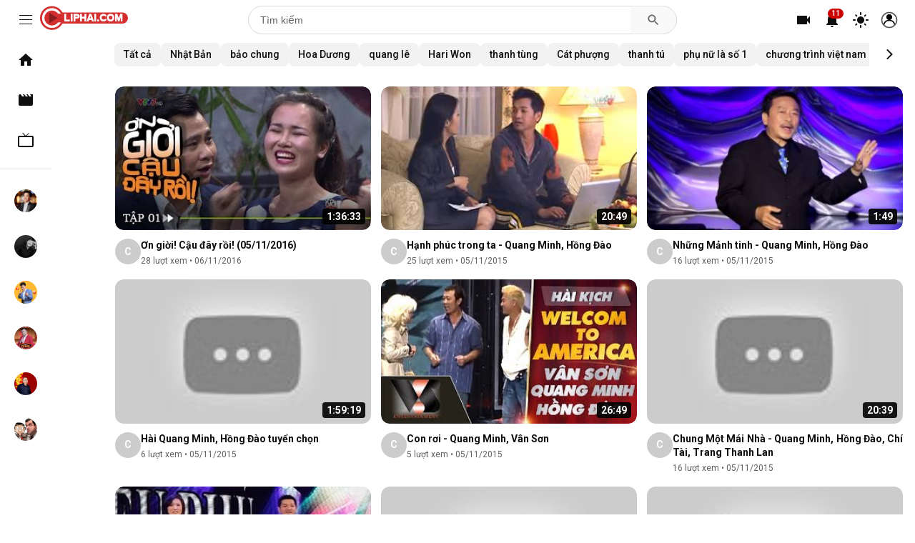

--- FILE ---
content_type: text/html; charset=UTF-8
request_url: https://www.cliphai.com/search/label/h%E1%BB%93ng%20%C4%91%C3%A0o
body_size: 46816
content:
<html xmlns='http://www.w3.org/1999/xhtml' xmlns:b='http://www.google.com/2005/gml/b' xmlns:data='http://www.google.com/2005/gml/data' xmlns:expr='http://www.google.com/2005/gml/expr'>
<head>
<link href='https://www.blogger.com/static/v1/widgets/2944754296-widget_css_bundle.css' rel='stylesheet' type='text/css'/>
<meta charset='UTF-8'/>
<meta content='width=device-width, initial-scale=1.0' name='viewport'/>
<meta content='796630009596529' property='fb:app_id'/>
<meta content='index, follow' name='robots'/>
<meta content='vi' http-equiv='content-language'/>
<!-- Favicon and Apple Touch Icon -->
<link href='https://www.cliphai.com/favicon.ico' rel='icon' type='image/x-icon'/>
<!-- Favicon chuẩn cho trình duyệt desktop -->
<link href='https://blogger.googleusercontent.com/img/b/R29vZ2xl/[base64]/s1600/favicon-16x16.png' rel='icon' sizes='16x16' type='image/png'/>
<!-- Nhỏ, tab trình duyệt -->
<link href='https://blogger.googleusercontent.com/img/b/R29vZ2xl/AVvXsEh9Nh9KgMsZv3K8U-VWHU1LjopKSg5SySU2UbIXiVhi65MGEuUUPrd-tYH0hlVCJ-J7ch_8GsKo6lLDgsCH6jr-cp7_WpSt_NqKt-Z51PYR-TS2nPONXiLF9-Xi5gavNtmrRF11h_CuHL0ccv9y_s9TUIj7khpQt6GTfDeRVhCckIrX101TK8-OyIOrr3U/s1600/favicon-32x32.png' rel='icon' sizes='32x32' type='image/png'/>
<!-- Tab trình duyệt, bookmark -->
<!-- Apple touch icon cho iPhone/iPad -->
<link href='https://blogger.googleusercontent.com/img/b/R29vZ2xl/AVvXsEjzkRC08I75LG_lS5iUCVtbGcZxikoWbPcYcDmq1RAsbQ5Ie6SfaqjLjopxh4EO8l_vpD-LXKv2iGRFMRAIlybgmnG0NbHSPLlZTW0d7eCyur0D85VJq4h2AXvkYDrZojpYNWNsFQYHnC83qn6i4bDSFAR8jzKKktZM7ddK4F0dmZW2pyM5AhFnxDR_UJs/s1600/apple-touch-icon.png' rel='apple-touch-icon' sizes='180x180'/>
<!-- iOS home screen -->
<!-- Android / PWA icons -->
<link href='https://blogger.googleusercontent.com/img/b/R29vZ2xl/AVvXsEhoX6umyhdSNvr8X_kS2PjCNvzz_jleGPxyUj1CcI06LlCy_aaa1KYZpUADDEP8jeJB79K0lEHezjSM-zzfz8eCzZEJDzSSz31AuSzoNl6Xcx-sl7YLLFQy-dI2HG5CkNCiyOp1kTxCn1zOTJY2y1SRyWPTZxuzj2wIX7oldTvaorlRZbtrCtnxcVYDo-A/s1600/android-chrome-192x192.png' rel='icon' sizes='192x192' type='image/png'/>
<link href='https://blogger.googleusercontent.com/img/b/R29vZ2xl/AVvXsEhtlOp5ffRSG9P3jrtcKnuYir5XcURwZFOod4UwtwinozGfcu9GFS8xlQ_JwDFixRg9wzVyUotJxSXjBeax6E1VCJd7Xs20_havUh0Mme01ipa7Mtd0J157goJXdLJC0jnRNV893nL651dxqAIC_ci6lXbkw7mpPF05n_n1P4c89eZ8-MmDu89UDL86hME/s1600/android-chrome-512x512.png' rel='icon' sizes='512x512' type='image/png'/>
<!-- Add to Home Screen Android -->
<link href='https://cdn.jsdelivr.net/gh/cliphai/blospot@main/site.webmanifest' rel='manifest'/>
<!-- PWA manifest -->
<!-- Safari pinned tab -->
<link color='#5bbad5' href='https://github.com/cliphai/blospot/raw/refs/heads/main/safari-pinned-tab.svg' rel='mask-icon'/>
<!-- Tab Safari (macOS) -->
<!-- Microsoft Tile (Windows / Edge) -->
<meta content='#da532c' name='msapplication-TileColor'/>
<meta content='https://blogger.googleusercontent.com/img/b/R29vZ2xl/AVvXsEhlhrlyUWl4JgYthqxrMmk064OjH_VpKxy_wCddzUOn6xuiugqL6ObLNFdPL5USOjotU7nR7HYcYeMnPJLfN9I_-moXTKfcZcKQiJelWAl4eQxTi6x3nVX5JKuJx3_MqhdhVOO9ZQZWLtOG9YyFkIPzekCx1dC2T3qEJ-W7YPdfEegIJMR-RcEEaNUgPYI/s1600/mstile-144x144.png' name='msapplication-TileImage'/>
<!-- Tile Start menu Windows -->
<meta content='#ffffff' name='theme-color'/>
<!-- Màu nền thanh trình duyệt trên Android Chrome -->
<!-- Feed Links -->
<link href='https://www.cliphai.com/feeds/posts/default?alt=rss' rel='alternate' title='Clip hài - Xem thoải mái, cười sảng khoái - RSS' type='application/rss+xml'/>
<link href='https://www.cliphai.com/feeds/posts/default' rel='alternate' title='Clip hài - Xem thoải mái, cười sảng khoái - Atom' type='application/atom+xml'/>
<!-- jQuery Library (CDN) -->
<script src='https://ajax.googleapis.com/ajax/libs/jquery/1.12.4/jquery.min.js'></script>
<!-- Canonical URL -->
<link href='https://www.cliphai.com/search/label/h%E1%BB%93ng%20%C4%91%C3%A0o' rel='canonical'/>
<!-- Conditional Title and Meta Tags -->
<title>hồng đào | Clip hài - Xem thoải mái, cười sảng khoái</title>
<meta content='hồng đào. Thưởng thức những clip hài, phim hài hay, độc đáo, hấp dẫn!' name='description'/>
<meta content='hồng đào, clip hài, phim hài, hài 2025, thư giãn, video hài' name='keywords'/>
<!-- JavaScript to update title, description, and og:title with page number -->
<script type='text/javascript'>
//<![CDATA[
document.addEventListener("DOMContentLoaded", function() {
  var urlParams = new URLSearchParams(window.location.search);
  var page = urlParams.get("page");
  if (page && !isNaN(page) && parseInt(page) > 1) {
    var newTitle = "Trang " + page + " | " + document.title;

    // Cập nhật <title>
    document.title = newTitle;

    // Cập nhật <meta name="description">
    var metaDesc = document.querySelector("meta[name='description']");
    if (metaDesc) {
      metaDesc.setAttribute("content", "Trang " + page + " - " + metaDesc.getAttribute("content"));
    }

    // Cập nhật <meta property="og:title">
    var ogTitle = document.querySelector("meta[property='og:title']");
    if (ogTitle) {
      ogTitle.setAttribute("content", newTitle);
    }

    // Cập nhật <meta name="twitter:title">
    var twitterTitle = document.querySelector("meta[name='twitter:title']");
    if (twitterTitle) {
      twitterTitle.setAttribute("content", newTitle);
    }
  }
  
  // Share Modal Carousel Navigation logic moved to main handler below
});
//]]>
</script>
<!-- Open Graph Meta Tags -->
<meta content='vi_VN' property='og:locale'/>
<meta content='https://www.cliphai.com/search/label/h%E1%BB%93ng%20%C4%91%C3%A0o' property='og:url'/>
<meta content='hồng đào | Clip hài - Xem thoải mái, cười sảng khoái' property='og:title'/>
<meta content='video' property='og:type'/>
<meta content='Thưởng thức những clip hài, phim hài hay, độc đáo, hấp dẫn!. Thưởng thức những clip hài, phim hài hay, độc đáo, hấp dẫn!' property='og:description'/>
<meta content='https://blogger.googleusercontent.com/img/b/R29vZ2xl/AVvXsEhpMvrumhXH9PEHICjPVCp5gGbeq6DjWOCHuAUtQftNC1-uR2NHIriIAiZN6JNWsOTIRq-1B6hRAUaMqOjGHPn7KbZaKbVHG68TgOOreYJJUT3jAc-3wG9_9HGIIgCDDiJ1OxnErD7H7iE/s1600/logo.gif' property='og:image'/>
<meta content='Clip hài - Xem thoải mái, cười sảng khoái' property='og:site_name'/>
<!-- Twitter Card Meta Tags -->
<meta content='summary_large_image' name='twitter:card'/>
<meta content='Thưởng thức những clip hài, phim hài hay, độc đáo, hấp dẫn!. Thưởng thức những clip hài, phim hài hay, độc đáo, hấp dẫn!' name='twitter:description'/>
<meta content='hồng đào | Clip hài - Xem thoải mái, cười sảng khoái' name='twitter:title'/>
<meta content='@cliphai' name='twitter:site'/>
<meta content='@cliphai' name='twitter:creator'/>
<meta content='https://blogger.googleusercontent.com/img/b/R29vZ2xl/AVvXsEhpMvrumhXH9PEHICjPVCp5gGbeq6DjWOCHuAUtQftNC1-uR2NHIriIAiZN6JNWsOTIRq-1B6hRAUaMqOjGHPn7KbZaKbVHG68TgOOreYJJUT3jAc-3wG9_9HGIIgCDDiJ1OxnErD7H7iE/s1600/logo.gif' name='twitter:image'/>
<!-- Schema.org WebSite -->
<script type='application/ld+json'>
    {
      "@context": "https://schema.org",
      "@type": "WebSite",
      "name": "Clip hài - Xem thoải mái, cười sảng khoái",
      "url": "https://www.cliphai.com/",
      "potentialAction": {
        "@type": "SearchAction",
        "target": "https://www.cliphai.com/search?q={search_term_string}",
        "query-input": "required name=search_term_string"
      }
    }
  </script>


<!--
<style type='text/css'></style>-->
<!-- Plyr CSS and JS -->
<link href='https://cdn.plyr.io/3.7.8/plyr.css' rel='stylesheet'/>
<script src='https://cdn.plyr.io/3.7.8/plyr.js'></script>
<style type='text/css'>
/*<![CDATA[*/
/* === PLYR PLAYER CSS - FIX BLACK SCREEN === */
#ancmedia-player-container {
  width: 100%;
  position: relative;
  margin: 0 0 20px 0;
  background: #000;
  /* Aspect ratio ở container ngoài cùng */
  aspect-ratio: 16 / 9;
}

/* CRITICAL: Remove aspect-ratio when sticky to prevent conflicts */
#anc_pl.sticky-player #ancmedia-player-container {
  aspect-ratio: auto !important;
  margin: 0 !important;
  padding: 0 !important;
}

/* Fallback cho browsers cũ */
@supports not (aspect-ratio: 16 / 9) {
  #ancmedia-player-container {
    padding-bottom: 56.25%;
    height: 0;
    min-height: 0; /* Reset min-height khi dùng padding-bottom */
  }
  
  #ancmedia-player-container > * {
    position: absolute !important;
    top: 0 !important;
    left: 0 !important;
    width: 100% !important;
    height: 100% !important;
  }
}

#player,
#player > div,
.plyr,
.plyr__video-wrapper,
.plyr--youtube .plyr__video-wrapper {
  width: 100% !important;
  height: 100% !important;
  position: relative;
}

/* Iframe phải absolute để fill container */
.plyr iframe,
.plyr__video-wrapper iframe,
iframe[src*="youtube.com"],
iframe[src*="youtu.be"] {
  position: absolute !important;
  top: 0 !important;
  left: 0 !important;
  width: 100% !important;
  height: 100% !important;
  border: 0 !important;
  display: block !important;
  visibility: visible !important;
  opacity: 1 !important;
  z-index: 1 !important;
}

/* === MOBILE RESPONSIVE === */
@media (max-width: 768px) {
  #ancmedia-player-container {
    margin: 0 0 16px 0;
    aspect-ratio: 16 / 9;
  }
  
  @supports not (aspect-ratio: 16 / 9) {
    #ancmedia-player-container {
      padding-bottom: 56.25%;
      height: 0;
      min-height: 0;
    }
  }
  
  body.item-page .yt-video-detail,
  body.item-page .yt-detail-primary {
    display: flex;
    flex-direction: column;
  }
  
  body.item-page #facebook,
  body.item-page #comments {
    display: block !important;
    margin-top: 16px;
  }
}
/*]]>*/

/* === FIX GRID LAYOUT - KHÔNG BỊ LỆCH === */
#yt-posts-container {
  display: grid !important;
  grid-auto-flow: dense; /* Tự động lấp đầy khoảng trống */
  grid-template-columns: repeat(auto-fill, minmax(280px, 1fr)) !important;
  gap: 16px 12px !important;
  width: 100% !important;
  padding: 0 !important; /* .yt-main đã có padding 16px */
  margin: 0 !important;
}

/* Đảm bảo mọi card có chiều cao tự động */
.yt-video-card {
  width: 100% !important;
  height: auto !important;
  display: flex !important;
  flex-direction: column !important;
  /* Smooth animation when new cards are added */
  animation: cardFadeIn 0.3s ease-out;
  will-change: opacity, transform;
}

/* Animation for new cards */
@keyframes cardFadeIn {
  from {
    opacity: 0;
    transform: translateY(20px);
  }
  to {
    opacity: 1;
    transform: translateY(0);
  }
}

/* Loading indicator styles */
#infinite-scroll-sentinel {
  display: flex;
  justify-content: center;
  align-items: center;
  padding: 20px 0;
  min-height: 60px;
}

#infinite-scroll-sentinel::before {
  content: '';
  width: 30px;
  height: 30px;
  border: 3px solid var(--yt-border-primary, #e0e0e0);
  border-top-color: var(--yt-text-primary, #333);
  border-radius: 50%;
  animation: loadingSpin 0.8s linear infinite;
  display: none;
}

/* Show loading spinner when content is being loaded */
body.loading-more #infinite-scroll-sentinel::before {
  display: block;
}

@keyframes loadingSpin {
  to {
    transform: rotate(360deg);
  }
}

/* Fix scrollbar đè chữ - không cần thêm padding vì .yt-main đã có padding 16px */

body::-webkit-scrollbar {
  width: 12px;
}

body::-webkit-scrollbar-track {
  background: var(--yt-bg-primary);
}

body::-webkit-scrollbar-thumb {
  background: var(--yt-border-primary);
  border-radius: 6px;
}

body::-webkit-scrollbar-thumb:hover {
  background: var(--yt-text-secondary);
}

/* Firefox scrollbar */
body {
  scrollbar-width: thin;
  scrollbar-color: var(--yt-border-primary) var(--yt-bg-primary);
}

/* === MOBILE RESPONSIVE FIX - iPHONE === */
@media (max-width: 767px) {  
  /* === CRITICAL: MOBILE LAYOUT OVERRIDES === */
  
  /* Prevent horizontal scroll */
  html, body {
    overflow-x: hidden !important;
    max-width: 100vw !important;
  }
  
  /* Container chứa tất cả */
  body.item-page .yt-container {
    display: flex !important;
    flex-direction: column !important;
    padding: 0 !important;
    width: 100% !important;
    max-width: 100% !important;
    overflow-x: hidden !important;
  }
  
  /* === MOBILE TYPOGRAPHY & LAYOUT ADJUSTMENTS === */
  
  /* Smaller title for mobile - FIX OVERFLOW */
  body.item-page h1.entry-title {
    font-size: 1.1rem !important; /* Even smaller */
    line-height: 1.25 !important;
    max-height: 4rem !important; /* Limit height */
    -webkit-line-clamp: 2 !important; /* Max 2 lines */
    padding: 8px 16px !important;
    margin: 0 !important;
    word-break: break-word !important;
    overflow: hidden !important;
    text-overflow: ellipsis !important;
  }
  
  /* Video metadata - single row layout */
  body.item-page .yt-video-metadata {
    display: block !important;
    padding: 0 !important;
  }
  
  body.item-page .yt-video-primary-info {
    display: flex !important;
    flex-direction: row !important;
    align-items: center !important;
    gap: 8px !important;
    padding: 12px 16px !important;
    flex-wrap: nowrap !important;
    overflow-x: auto !important;
  }
  
  /* Owner info (avatar + stats) compact on one line */
  body.item-page .yt-video-owner {
    display: flex !important;
    flex-direction: row !important;
    align-items: center !important;
    gap: 8px !important;
    flex-shrink: 0 !important;
  }
  
  body.item-page .yt-video-owner-info {
    display: flex !important;
    flex-direction: row !important;
    align-items: center !important;
    gap: 12px !important;
    font-size: 0.875rem !important;
  }
  
  body.item-page .yt-video-channel-name {
    white-space: nowrap !important;
  }
  
  
  /* Hide sidebar on item pages - Multiple selectors for compatibility */
  body.item-page .yt-sidebar,
  body.item .yt-sidebar,
  .item-page .yt-sidebar,
  .item .yt-sidebar {
    display: none !important;
  }
  
  /* Adjust main content on item pages */
  body.item-page .yt-main-content,
  body.item .yt-main-content,
  .item-page .yt-main-content,
  .item .yt-main-content, .yt-main, .yt-container,
  .yt-detail-page,
  body.item-page .yt-main-content,
  .yt-detail-primary,
  .yt-detail-secondary {
    margin-left: 0 !important;
    margin-right: 0 !important;
    max-width: 100% !important;
    box-sizing: border-box !important;
    padding: 0 !important;
  }
  
  /* Adjust video player container */
  body.item-page .yt-video-container,
  body.item .yt-video-container,
  .item-page .yt-video-container,
  .item .yt-video-container {
    max-width: 100% !important;
    margin-left: 0 !important;
  }
  
  /* Adjust stats section on item pages */
  body.item-page .yt-video-stats {
    display: inline-flex !important;
    align-items: center !important;
    white-space: nowrap !important;
    font-size: 0.875rem !important;
  }
  
  /* Actions scrollable on mobile */
  body.item-page .yt-video-actions {
    display: flex !important;
    flex-direction: row !important;
    align-items: center !important;
    gap: 8px !important;
    flex-wrap: nowrap !important;
    overflow-x: auto !important; /* Enable horizontal scroll */
    -webkit-overflow-scrolling: touch; /* Smooth scroll on iOS */
    padding-bottom: 5px !important; /* Space for scrollbar */
    margin-left: 0 !important; /* Reset margin */
    width: 100% !important; /* Full width */
    justify-content: flex-end !important; /* Align start */
  }
  
  /* Hide scrollbar but keep functionality */
  body.item-page .yt-video-actions::-webkit-scrollbar {
    display: none;
  }
  
  /* Compact action buttons */
  body.item-page .yt-action-button {
    font-size: 0.75rem !important;
    padding: 6px 10px !important;
    white-space: nowrap !important;
    gap: 4px !important;
  }
  
  body.item-page .yt-action-button svg {
    width: 18px !important;
    height: 18px !important;
  }
  
  /* Avatar compact */
  body.item-page .yt-video-avatar img {
    width: 32px !important;
    height: 32px !important;
  }
  
  /* Force primary content to FULL width and remove any flex constraints */
  body.item-page .yt-detail-primary {
    display: block !important;
    visibility: visible !important;
    opacity: 1 !important;
    width: 100% !important;
    max-width: 100% !important;
    min-width: 0 !important;
    flex: none !important;
    flex-grow: 0 !important;
    flex-shrink: 0 !important;
    flex-basis: auto !important;
    order: 1 !important;
    margin: 0 !important;
    padding: 0 !important;
    position: relative !important;
    z-index: 100 !important;
  }
  
  /* Move sidebar to bottom on mobile instead of hiding */
  body.item-page .yt-detail-secondary {
    display: block !important;
    visibility: visible !important;
    width: 100% !important;
    max-width: 100% !important;
    padding: 0 !important;
    order: 2 !important; /* After primary content */
    margin-top: 0px !important;
  }
  
  /* CRITICAL: Force display order on mobile */
  body.item-page .yt-video-detail {
    display: flex !important;
    flex-direction: column !important;
  }
  
  /* Player luôn ở trên cùng - NUCLEAR OPTION */
  body.item-page #video,
  body.item-page .post,
  body.item-page .screen,
  body.item-page .fluid-width-video-wrapper,
  body.item-page #anc_pl,
  body.item-page .anc_player_placeholder,
  body.item-page #ancmedia-player-container {
    display: block !important;
    visibility: visible !important;
    opacity: 1 !important;
    order: 1 !important;
    width: 100% !important;
    max-width: 100% !important;
    margin: 0 !important;
    padding: 0 !important;
    position: relative !important;
    z-index: 999 !important;
    height: auto !important;
  }
  
  /* Video info (tiêu đề, avatar, lượt xem) */
  body.item-page .yt-video-info,
  body.item-page .pm-video-control,
  body.item-page #headline {
    display: block !important;
    visibility: visible !important;
    order: 2 !important;
    margin-bottom: 16px !important;
    width: 100% !important;
    padding: 0 8px !important;
  }
  
  /* Các nút action (download, share...) */
  body.item-page .yt-video-info__stats,
  body.item-page .yt-video-actions {
    display: flex !important;
    visibility: visible !important;
    order: 3 !important;
    margin-bottom: 16px !important;
    width: 100% !important;
    padding: 0 8px !important;
  }
  
  /* Bình luận */
  body.item-page #comments,
  body.item-page #facebook,
  body.item-page .yt-comments-section,
  body.item-page .fb-comments {
    display: block !important;
    visibility: visible !important;
    order: 4 !important;
    margin-bottom: 24px !important;
    width: 100% !important;
    padding: 0 8px !important;
  }
  
  /* Danh sách video cùng label ở dưới cùng */
  body.item-page .yt-related,
  body.item-page .yt-detail-sidebar,
  body.item-page #related-videos {
    display: block !important;
    visibility: visible !important;
    order: 5 !important;
    position: static !important;
    max-height: none !important;
    overflow: visible !important;
  }
  
  /* Ngăn video list đè lên player */
  body.item-page .yt-main {
    padding: 8px 16px !important;
    overflow-x: hidden !important;
  }
  
  /* Container chứa tất cả */
  body.item-page .yt-container {
    display: flex !important;
    flex-direction: column !important;
    padding: 0 !important;
  }
}

</style>
<style id='page-skin-1' type='text/css'><!--
/*
================================================
YOUTUBE CLONE - MAIN STYLESHEET
Based on YouTube 2024 Design System
================================================ */
/* Import Roboto Font from Google Fonts */
@import url('https://fonts.googleapis.com/css2?family=Roboto:wght@300;400;500;700&display=swap');
/* === COMMENT TABS === */
.yt-comments-section {
margin-top: 16px;
}
.yt-comments-header {
display: flex;
align-items: center;
justify-content: space-between;
gap: 8px;
margin-bottom: 8px;
}
.yt-comments-title {
margin: 0;
font-size: 14px;
line-height: 1.2;
font-weight: 500;
white-space: nowrap;
}
.yt-comment-tabs {
display: flex;
flex-wrap: nowrap;
gap: 8px;
}
.yt-tab-btn {
background: none;
border: none;
padding: 4px 14px;
font-size: 16px;
font-weight: 600;
cursor: pointer;
border-radius: 999px;
color: var(--yt-text-secondary);
white-space: nowrap;
transition: background 0.2s, color 0.2s;
}
.yt-tab-btn.active {
background: var(--yt-text-primary);
color: var(--yt-bg-primary);
}
.yt-tab-btn:hover:not(.active) {
background: var(--yt-bg-hover);
}
/* FIX COMMENT TABS */
.yt-comment-content {
display: none !important;
}
.yt-comment-content.active {
display: block !important;
}
#facebook {
display: block;
}
#blogger-comments {
display: none;
}
#mobile-search-btn {
display: none;
}
.wrap
{
margin: 0 !important;
padding: 0 !important;
}
/* === FIX MOBILE RESPONSIVE === */
@media (max-width: 767px) {
/* ZERO ALL PADDING/MARGIN */
body,
#page,
#main {
margin: 0 !important;
padding: 0 !important;
width: 100% !important;
overflow-x: hidden !important;
}
/* General padding - REDUCED to 5px */
/* General padding - REDUCED to 5px as requested */
.yt-main
{
margin: 0 !important;
padding: 0 16px !important;
}
.yt-container,
.yt-detail-page,
body.item-page .yt-main-content,
.yt-detail-primary,
.yt-detail-secondary {
margin: 0 !important;
padding: 0 !important;
}
/* Video container */
#video,
.fluid-width-video-wrapper,
#anc_pl,
#ancmedia-player-container {
width: 100% !important;
margin-left: 0 !important;
margin-right: 0 !important;
padding-top: 29px !important;
}
/* Add margin top specifically for video container to prevent cutoff */
#video {
display: block !important; /* Ensure it takes space */
}
#anc_pl {
position: relative !important;
height: 0 !important;
padding-bottom: 56.25% !important;
background: transparent !important; /* Changed from black to transparent */
overflow: hidden !important;
margin-bottom: 0 !important;
}
#ancmedia-player-container {
height: auto !important;
border-radius: 12px !important;
overflow: hidden !important;
position: relative;
}
/* Fix Related Videos Padding */
.yt-video-grid,
#related-videos-container {
padding-left: 0 !important;
padding-right: 0 !important;
box-sizing: border-box !important;
}
/* Video cùng label: không cần padding vì .yt-main đã có padding 16px */
.yt-related-video {
padding-left: 0 !important;
padding-right: 0 !important;
}
/* Metadata single line */
.yt-video-primary-info {
flex-wrap: nowrap;
overflow-x: auto;
padding: 12px 0 !important;
gap: 8px;
}
.yt-video-owner {
min-width: fit-content;
flex-shrink: 0;
}
.yt-video-actions {
min-width: fit-content;
flex-shrink: 0;
display: flex;
gap: 4px;
}
.yt-action-button {
padding: 6px 10px;
font-size: 11px;
gap: 3px;
}
.yt-action-button svg {
width: 18px !important;
height: 18px !important;
}
/* Related videos */
.yt-related-thumbnail {
width: 140px !important;
height: 78px !important;
}
.yt-related-video-title {
font-size: 13px !important;
line-height: 1.3 !important;
}
/* Chip container */
.yt-chip-container {
padding: 0 4px !important;
}
.yt-chip {
padding: 6px 10px !important;
font-size: 12px !important;
}
/* Title adjustment */
h1.entry-title {
font-size: 1.1rem !important;
line-height: 1.3 !important;
padding: 8px 0 !important;
}
/* Homepage: Convert to sidebar-style list view */
.yt-video-card {
display: flex !important;
flex-direction: row !important;
gap: 8px !important;
height: 94px !important;
margin-bottom: 0 !important;
padding: 0 !important;
}
.yt-video-card__thumbnail {
width: 168px !important;
height: 94px !important;
flex-shrink: 0 !important;
border-radius: 4px !important;
}
.yt-video-card__details {
flex: 1 !important;
min-width: 0 !important;
}
.yt-video-card__avatar {
display: none !important; /* Hide avatar on mobile */
}
.yt-video-card__title {
font-size: 14px !important;
line-height: 1.3 !important;
-webkit-line-clamp: 2 !important;
margin-bottom: 4px !important;
}
.yt-video-card__channel,
.yt-video-card__stats {
font-size: 12px !important;
}
/* Ẩn thanh search hiện tại trên header ở mobile */
.yt-header__center {
display: none !important;
}
/* Hiện nút search mobile (mặc định trên desktop sẽ ẩn &#8211; xem tiếp dưới) */
#mobile-search-btn {
display: inline-flex;
}
}
/* === LIKE/DISLIKE CSS === */
.yt-action-button.active svg {
fill: var(--yt-text-primary);
}
.yt-action-button.active {
color: var(--yt-text-primary);
}
/* === NOTIFICATION CSS === */
.yt-notification-wrapper {
position: relative;
}
.yt-notification-btn {
background: none;
border: none;
cursor: pointer;
padding: 8px;
display: flex;
align-items: center;
position: relative;
}
.yt-notification-badge {
position: absolute;
top: 4px;
right: 4px;
background: #cc0000;
color: white;
border-radius: 50%;
width: 18px;
height: 18px;
font-size: 10px;
font-weight: bold;
display: none;
align-items: center;
justify-content: center;
}
.yt-notification-dropdown {
display: none;
position: absolute;
top: 100%;
right: 0;
width: 400px;
max-height: 480px;
background: var(--yt-bg-primary);
border: 1px solid var(--yt-border-primary);
border-radius: 8px;
box-shadow: 0 4px 12px rgba(0,0,0,0.15);
overflow-y: auto;
z-index: 1000;
margin-top: 8px;
}
.yt-notification-header {
padding: 16px;
border-bottom: 1px solid var(--yt-border-primary);
display: flex;
justify-content: space-between;
align-items: center;
font-weight: 500;
color: var(--yt-text-primary);
}
.yt-notification-count {
font-size: 12px;
color: var(--yt-text-secondary);
}
.yt-notification-list {
padding: 0;
}
.yt-notification-item {
display: flex;
padding: 12px 16px;
gap: 12px;
text-decoration: none;
color: var(--yt-text-primary);
transition: background 0.2s;
border-bottom: 1px solid var(--yt-border-secondary);
}
.yt-notification-item:hover {
/* Bỏ nền xám */
}
/* Khi hover vào toàn bộ item thì hiện video preview */
.yt-notification-item:hover .yt-video-preview {
display: flex;
}
.yt-notification-thumb-wrapper {
position: relative;
width: 120px;
height: 68px;
flex-shrink: 0;
border-radius: 6px;
overflow: hidden;
background: #f0f0f0;
}
.yt-notification-thumb {
width: 100%;
height: 100%;
object-fit: cover;
}
/* Video preview for notifications */
.yt-notification-thumb-wrapper {
position: relative;
overflow: hidden; /* Ensure content stays within rounded corners */
}
.yt-notification-thumb-wrapper .yt-video-preview {
position: absolute;
top: 0;
left: 0;
width: 100%;
height: 100%;
/* background: #000; Removed to prevent black box if video fails */
opacity: 0; /* Hidden by default */
transition: opacity 0.3s ease;
z-index: 2;
pointer-events: none;
display: flex; /* Always flex, just hidden by opacity */
align-items: center;
justify-content: center;
border-radius: 6px;
}
.yt-notification-thumb-wrapper:hover .yt-video-preview,
.yt-notification-item:hover .yt-video-preview {
opacity: 1 !important;
pointer-events: auto !important;
z-index: 10 !important;
}
.yt-notification-thumb-wrapper .yt-video-preview iframe {
width: 100%;
height: 100%;
border: none;
pointer-events: none; /* Let clicks pass to link */
}
.yt-notification-thumb-wrapper .yt-video-preview.loading::after {
content: "";
position: absolute;
width: 24px;
height: 24px;
border: 2px solid rgba(255,255,255,0.3);
border-top-color: #fff;
border-radius: 50%;
animation: spin 1s linear infinite;
}
@keyframes spin {
to { transform: rotate(360deg); }
}
.yt-notification-info {
flex: 1;
min-width: 0;
}
.yt-notification-title {
font-size: 14px;
font-weight: 500;
margin-bottom: 4px;
display: -webkit-box;
-webkit-line-clamp: 2;
-webkit-box-orient: vertical;
overflow: hidden;
color: var(--yt-text-primary);
}
.yt-notification-meta {
font-size: 12px;
color: var(--yt-text-secondary);
}
.yt-notification-empty, .yt-notification-loading {
padding: 24px;
text-align: center;
color: var(--yt-text-secondary);
}
/* Mobile Responsive */
@media (max-width: 480px) {
.yt-notification-dropdown {
position: fixed;
top: 56px;
left: 0;
right: 0;
width: 100%;
max-height: calc(100vh - 56px);
border-radius: 0;
border: none;
border-top: 1px solid var(--yt-border-primary);
}
}
/* === 1. CSS VARIABLES === */
:root {
/* Colors - Light Mode */
--yt-bg-primary: #ffffff;
--yt-bg-secondary: #f9f9f9;
--yt-bg-hover: #f2f2f2;
--yt-bg-active: #e5e5e5;
--yt-text-primary: #0f0f0f;
--yt-text-secondary: #606060;
--yt-text-disabled: #909090;
--yt-border-primary: #e5e5e5;
--yt-border-secondary: #d9d9d9;
--yt-red: #ff0033;
--yt-blue: #065fd4;
--yt-btn-primary-bg: #0f0f0f;
--yt-btn-primary-text: #ffffff;
--yt-btn-secondary-bg: rgba(0, 0, 0, 0.05);
--yt-btn-secondary-text: #0f0f0f;
/* Spacing */
--yt-space-xs: 4px;
--yt-space-sm: 8px;
--yt-space-md: 12px;
--yt-space-lg: 16px;
--yt-space-xl: 24px;
--yt-space-2xl: 32px;
/* Typography */
--yt-font-family: 'Roboto', Arial, sans-serif;
--yt-font-h1: 2rem;
--yt-font-h2: 1.6rem;
--yt-font-h3: 1.4rem;
--yt-font-body: 0.875rem;
--yt-font-small: 0.75rem;
--yt-font-tiny: 0.625rem;
--yt-font-light: 300;
--yt-font-regular: 400;
--yt-font-medium: 500;
--yt-font-bold: 700;
/* Shadows */
--yt-shadow-sm: 0 1px 2px rgba(0, 0, 0, 0.1);
--yt-shadow-md: 0 2px 4px rgba(0, 0, 0, 0.1);
--yt-shadow-lg: 0 4px 8px rgba(0, 0, 0, 0.15);
}
/* Dark Mode */
[data-theme="dark"] {
--yt-bg-primary: #0f0f0f;
--yt-bg-secondary: #212121;
--yt-bg-hover: #3d3d3d;
--yt-bg-active: #4d4d4d;
--yt-text-primary: #f1f1f1;
--yt-text-secondary: #aaaaaa;
--yt-text-disabled: #717171;
--yt-border-primary: #303030;
--yt-border-secondary: #272727;
--yt-red: #ff0000;
--yt-blue: #3ea6ff;
--yt-btn-primary-bg: #ffffff;
--yt-btn-primary-text: #0f0f0f;
--yt-btn-secondary-bg: rgba(255, 255, 255, 0.1);
--yt-btn-secondary-text: #ffffff;
}
/* === 2. RESET & BASE === */
* {
margin: 0;
padding: 0;
box-sizing: border-box;
}
html {
font-size: 16px;
-webkit-font-smoothing: antialiased;
}
body {
font-family: var(--yt-font-family);
font-size: var(--yt-font-body);
line-height: 1.4;
color: var(--yt-text-primary);
background: var(--yt-bg-primary);
transition: background 0.3s, color 0.3s;
}
a {
color: inherit;
text-decoration: none;
}
img {
max-width: 100%;
display: block;
}
button {
font-family: inherit;
cursor: pointer;
border: none;
background: none;
}
/* YouTube-Style H1 Title */
h1.entry-title {
font-family: "Roboto", "Arial", sans-serif;
font-size: 2rem;
line-height: 1;
font-weight: 600;
color: var(--yt-text-primary);
margin: 0;
padding: 10px 0;
overflow: hidden;
display: -webkit-box;
-webkit-box-orient: vertical;
-webkit-line-clamp: 2;
text-overflow: ellipsis;
white-space: normal;
word-break: break-word;
max-height: 5.6rem;
text-align: justify;
}
h1.entry-title span {
display: inline;
}
/* === 3. HEADER === */
.yt-header {
display: flex;
align-items: center;
justify-content: space-between;
height: 56px;
padding: 0 16px;
background: var(--yt-bg-primary);
position: fixed;
top: 0;
left: 0;
width: 100%;
z-index: 2024;
}
.yt-header__start,
.yt-header__center,
.yt-header__end {
display: flex;
align-items: center;
justify-content: flex-end;  /* đẩy cả cụm về mép phải */
gap: 4px;
}
/* Xóa mọi margin giữa các icon ở góc phải */
.yt-header__end > * {
margin: 0 !important;
}
/* Các nút icon bên phải (video, chuông, sun) */
.yt-header__end .yt-icon-btn {
width: 40px;
height: 40px;
border-radius: 50%;
padding: 0;
}
/* Avatar cũng cùng kích thước */
#user-avatar-btn.yt-user-avatar {
width: 40px;
height: 40px;
padding: 0;
}
.yt-header__center {
flex: 1;
max-width: 600px;
margin: 0 var(--yt-space-xl);
}
.yt-icon-btn {
width: 40px;
height: 40px;
border-radius: 50%;
display: flex;
align-items: center;
justify-content: center;
color: var(--yt-text-primary);
transition: background 0.2s;
}
.yt-icon-btn:hover {
background: var(--yt-bg-hover);
}
.yt-icon-btn svg {
width: 24px;
height: 24px;
fill: var(--yt-text-primary);
}
/* Voice Search & Additional Header Buttons */
.yt-voice-search {
width: 40px;
height: 40px;
border-radius: 50%;
display: flex;
align-items: center;
justify-content: center;
background: #f2f2f2;    /* nền xám nhạt kiểu YouTube */
margin-left: 8px;       /* cách ô search 8px */
}
.yt-voice-search svg {
width: 20px;
height: 20px;
fill: #000000;          /* icon đen */
}
/* Dark mode */
[data-theme="dark"] .yt-voice-search {
background: #272727;
}
[data-theme="dark"] .yt-voice-search svg {
fill: #ffffff;
}
/* Notification Badge */
.yt-notification-btn {
position: relative;
}
.notification-badge {
position: absolute;
top: 4px;
right: 4px;
background: #cc0000;
color: white;
font-size: 10px;
font-weight: 700;
padding: 2px 5px;
border-radius: 10px;
line-height: 1;
min-width: 16px;
text-align: center;
}
/* ===== AVATAR GOOGLE &#8211; BASE ===== */
/* Avatar làm mốc cho menu */
#user-avatar-btn {
position: relative;
width: 40px;
height: 40px;
padding: 0;
border-radius: 50%;
overflow: visible !important; /* QUAN TRỌNG: để menu hiển thị bên ngoài */
display: inline-flex;
align-items: center;
justify-content: center;
cursor: pointer;
}
/* Ảnh avatar tròn */
#user-avatar-img {
width: 24px;
height: 24px;
border-radius: 50%;
object-fit: cover;
}
/* Menu Đăng xuất &#8211; bám ngay dưới avatar */
#user-avatar-logout-menu {
position: absolute;
top: 44px;          /* ngay dưới avatar */
right: 0;
min-width: 130px;
padding: 10px 16px;
background: var(--yt-bg-primary, #fff);
color: var(--yt-text-primary, #000);
border-radius: 8px;
box-shadow: 0 4px 12px rgba(0,0,0,0.15);
font-size: 14px;
white-space: nowrap;
display: none;
z-index: 9999;
cursor: pointer;
}
#user-avatar-logout-menu:hover {
background: var(--yt-bg-hover, #f0f0f0);
}
/* Ẩn mặc định */
#user-avatar-btn #user-avatar-logout-menu {
display: none;
}
/* Khi JS thêm class show-logout -> hiện menu */
#user-avatar-btn.show-logout #user-avatar-logout-menu {
display: block;
}
/* ===== MENU ĐĂNG XUẤT ===== */
#user-avatar-logout-menu {
position: absolute;
top: 44px;          /* ngay dưới nút 40px */
right: 0;
min-width: 130px;
padding: 8px 12px;
background: var(--yt-bg-primary);
color: var(--yt-text-primary);
border-radius: 8px;
box-shadow: 0 4px 12px rgba(0,0,0,0.15);
font-size: 13px;
white-space: nowrap;
display: none;
z-index: 3000;
}
#user-avatar-logout-menu:hover {
background: var(--yt-bg-hover);
}
/* Chỉ hiển thị menu khi: đã đăng nhập + class show-menu */
.yt-user-avatar.logged-in.show-menu #user-avatar-logout-menu {
display: block;
}
/* ===== DARK MODE CHO AVATAR GUEST & MENU ===== */
[data-theme="dark"] #user-avatar-logout-menu {
background: #202020;
color: #ffffff;
box-shadow: 0 4px 12px rgba(0,0,0,0.6);
}
/* ===== DARK MODE CHO ICON KÍNH LÚP MOBILE ===== */
/* Icon kính lúp trong nút tìm kiếm mobile (giả sử id này) */
#mobile-search-btn svg {
width: 22px;
height: 22px;
fill: var(--yt-text-primary);
}
[data-theme="dark"] #mobile-search-btn svg {
fill: #ffffff;
}
/* Nếu trong popup mobile có nút submit với icon svg bên trong */
.mobile-search-submit svg {
width: 18px;
height: 18px;
fill: #ffffff;
}
[data-theme="dark"] .mobile-search-submit svg {
fill: #000000;
}
/* Hide additional buttons on mobile */
@media (max-width: 640px) {
.yt-voice-search,
.yt-create-btn,
.yt-notification-btn {
display: none;
}
}
.yt-related-meta {
display: flex;
align-items: center;
gap: 4px;
font-size: 12px;
color: var(--yt-text-secondary);
margin-top: 4px;
}
.yt-related-author {
color: var(--yt-text-secondary);
}
.yt-related-date {
color: var(--yt-text-secondary);
}
.yt-logo {
display: flex;
align-items: center;
gap: 4px;
font-size: 20px;
font-weight: var(--yt-font-bold);
color: var(--yt-text-primary);
}
.yt-logo svg {
width: auto;
height: 100%;
max-height: 50px;
display: block;
}
/* Logo Animation - Simplified */
.cliphai-logo {
position: relative;
display: inline-block;
margin-left: 0;
text-decoration: none !important;
line-height: 0;
}
.cliphai-logo svg text {
text-shadow: none !important;
}
.cliphai-logo .main-text {
transition:
transform 2s ease,
opacity 1s ease;
transform: translateX(0);
opacity: 1;
}
.cliphai-logo:hover .main-text {
transform: translateX(-100px);
opacity: 0;
}
.cliphai-logo .slogan-text {
transition:
transform 2s ease,
opacity 1s ease;
transform: translateX(240px);
opacity: 0;
}
.cliphai-logo:hover .slogan-text {
transform: translateX(-150px);
opacity: 1;
}
.cliphai-logo .play-icon {
animation: blink 2s infinite;
}
@keyframes blink {
0%,
100% {
opacity: 1;
}
50% {
opacity: 0;
}
}
/* Search Bar */
.yt-search {
display: flex;
align-items: center;
width: 100%;
border: 1px solid var(--yt-border-secondary);
border-radius: 40px;
overflow: hidden;
background: var(--yt-bg-primary);
margin: 0;
height: 40px;
box-shadow: inset 0 1px 2px rgba(0,0,0,0);
}
.yt-search:focus-within {
border-color: var(--yt-blue);
}
/* Sync search button border color with input on focus */
.yt-search:focus-within button {
border-top-color: var(--yt-blue);
border-bottom-color: var(--yt-blue);
}
.yt-search input {
flex: 1;
border: none;
outline: none;
padding: 0 var(--yt-space-lg);
font-size: var(--yt-font-body);
background: transparent;
color: var(--yt-text-primary);
height: 40px;
}
.yt-search input::placeholder {
color: var(--yt-text-secondary);
}
.yt-search button {
width: 64px;
height: 40px;
border-top: 1px solid var(--yt-border-primary);
border-bottom: 1px solid var(--yt-border-primary);
border-left: none;
border-right: none;
background: var(--yt-bg-secondary);
display: flex;
align-items: center;
justify-content: center;
color: var(--yt-text-primary);
border-radius: 0 40px 40px 0;
cursor: pointer;
position: relative;
z-index: 100000;
}
.yt-search button:hover {
background: var(--yt-bg-hover);
}
.yt-search button svg {
width: 20px;
height: 20px;
fill: var(--yt-text-secondary);
}
/* === 4. SIDEBAR === */
.yt-sidebar {
width: 72px;
height: calc(100vh - 56px);
position: fixed;
top: 56px;
left: 0;
background: var(--yt-bg-primary);
overflow-y: auto;
padding: 0;
transition: transform 0.0s;
z-index: 2020;
}
/* Layout Adjustments */
body {
padding-top: 56px;
overflow-x: hidden;
}
#main {
margin-left: 72px;
padding: 0;
max-width: calc(100% - 72px);
}
.yt-container {
max-width: 100%;
padding: 0 !important; /* ZERO padding */
margin: 0 !important;
width: 100%;
}
@media (max-width: 1024px) {
.yt-sidebar {
transform: translateX(-100%);
transition: transform 0.2s;
}
.yt-sidebar.open {
transform: translateX(0);
}
#main {
margin-left: 0;
max-width: 100%;
}
.yt-overlay {
display: none;
position: fixed;
top: 0; left: 0; right: 0; bottom: 0;
background: rgba(0,0,0,0.5);
z-index: 2019;
}
.yt-sidebar.open + .yt-overlay {
display: block;
}
}
/* Sidebar toggle on desktop (> 1024px) */
@media (min-width: 1025px) {
.yt-sidebar {
transition: transform 0.2s ease;
}
.yt-sidebar.collapsed {
transform: translateX(-100%);
}
#main {
transition: margin-left 0.2s ease, max-width 0.2s ease;
}
.yt-sidebar.collapsed ~ #main {
margin-left: 0;
max-width: 100%;
}
}
/* Item page (detail page): sidebar hidden by default */
body.item-page .yt-sidebar {
transform: translateX(-100%);
}
body.item-page .yt-sidebar.open {
transform: translateX(0);
}
body.item-page #main {
margin-left: 0;
max-width: 100%;
}
.yt-sidebar::-webkit-scrollbar {
width: 8px;
}
.yt-sidebar::-webkit-scrollbar-thumb {
background: var(--yt-border-primary);
border-radius: 4px;
}
.yt-nav__item {
display: flex;
flex-direction: column;
align-items: center;
justify-content: center;
gap: 0;
padding: 16px 0;
color: var(--yt-text-primary);
border-radius: 10px;
margin: 0;
transition: background 0.2s;
font-size: 10px;
text-align: center;
}
.yt-nav__item svg {
width: 24px;
height: 24px;
fill: currentColor;
flex-shrink: 0;
margin-bottom: 0;
}
/* Hide text for icon-only look if desired, or keep small text like YouTube mini guide */
.yt-nav__item {
font-size: 0; /* Hide text completely as requested */
}
.yt-nav__item svg {
margin-bottom: 0;
}
.yt-nav__avatar {
width: 32px;
height: 32px;
border-radius: 50%;
object-fit: cover;
font-weight: var(--yt-font-regular);
}
.yt-nav__item:hover {
background: var(--yt-bg-hover);
}
.yt-nav__item.active {
background: var(--yt-bg-hover);
font-weight: var(--yt-font-medium);
}
.yt-nav__item svg {
width: 24px;
height: 24px;
fill: currentColor;
flex-shrink: 0;
}
.yt-nav__divider {
border: none;
border-top: 1px solid var(--yt-border-primary);
margin: var(--yt-space-md) 0;
}
.yt-nav__section {
margin-top: var(--yt-space-md);
}
.yt-nav__title {
display: none; /* Hide section titles */
}
/* === 5. MAIN CONTENT AREA - ZERO GAP ULTIMATE FIX === */
.yt-main {
margin-left: 0 !important; /* Nested inside #main, so 0 margin */
padding: 0 16px !important;
min-height: 100vh;
width: 100% !important;
}
/* Override any extra padding/margin */
body .yt-main {
padding: 0 16px !important;
margin-left: 0 !important;
width: 100% !important;
}
@media (max-width: 1312px) {
body .yt-main {
margin-left: 72px !important; /* Collapsed sidebar width */
padding: 0 16px !important;
width: calc(100% - 72px) !important;
}
}
/* MOBILE OVERRIDE - Remove all desktop paddings/margins */
@media (max-width: 767px) {
.yt-main,
body .yt-main {
margin-left: 0 !important;
margin-right: 0 !important;
padding: 0 16px !important;
width: 100% !important;
}
}
@media (max-width: 791px) {
body .yt-main {
margin-left: 0 !important;
width: 100% !important;
padding: 0 16px !important;
}
}
/* Base Grid Definition - YouTube Style Auto-Fill */
#yt-posts-container {
display: grid;
padding: 0 !important; /* .yt-main đã có padding 16px */
margin: 0 !important;
grid-template-columns: repeat(auto-fill, minmax(280px, 1fr));
gap: 16px 12px; /* Giảm gap để tận dụng không gian */
width: 100%;
}
/* Mobile Optimization */
@media (max-width: 640px) {
#yt-posts-container {
grid-template-columns: repeat(1, 1fr);
gap: 16px 8px;
}
}
/* Tablet - 2 columns */
@media (min-width: 641px) and (max-width: 1024px) {
#yt-posts-container {
grid-template-columns: repeat(auto-fill, minmax(360px, 1fr));
gap: 16px 12px;
padding: 0 4px !important; /* ZERO padding */
}
}
/* Desktop - 3-4 columns auto */
@media (min-width: 1025px) {
#yt-posts-container {
grid-template-columns: repeat(auto-fill, minmax(380px, 1fr));
gap: 20px 16px;
}
}
/* Large Desktop - 4-5 columns auto */
@media (min-width: 1800px) {
#yt-posts-container {
grid-template-columns: repeat(auto-fill, minmax(340px, 1fr));
gap: 24px 16px;
}
}
@media (min-width: 2400px) {
.yt-main {
max-width: 2400px;
margin-left: auto;
margin-right: auto;
padding: 0 16px !important;
}
}
/* Related Videos Thumbnail Hover Effect */
.yt-related-card__thumbnail {
overflow: hidden;
border-radius: 8px;
}
.yt-related-card__thumbnail img {
transition: transform 0.3s ease;
}
.yt-related-card:hover .yt-related-card__thumbnail img {
transform: none;
}
/* === VIDEO DETAIL PAGE - ACTION BUTTONS === */
.yt-video-primary-info {
display: flex;
align-items: center;
justify-content: space-between;
gap: 16px;
padding: 12px 0;
border-bottom: 1px solid var(--yt-border-primary);
flex-wrap: wrap;
}
.yt-video-owner {
display: flex;
align-items: center;
gap: 12px;
flex: 0 1 auto;
}
.yt-video-subscribers {
font-size: 12px;
color: var(--yt-text-secondary);
margin-top: 2px;
}
.yt-subscribe-btn {
background: var(--yt-btn-primary-bg);
color: var(--yt-btn-primary-text);
padding: 10px 16px;
border-radius: 18px;
font-size: 14px;
font-weight: 500;
margin-left: 12px;
transition: all 0.2s;
white-space: nowrap;
}
.yt-subscribe-btn:hover {
opacity: 0.9;
}
.yt-video-actions {
display: flex;
align-items: center;
gap: 8px;
flex-wrap: wrap;
}
.yt-action-buttons-group {
display: flex;
align-items: center;
background: var(--yt-bg-secondary);
border-radius: 18px;
overflow: hidden;
}
.yt-action-button {
display: flex;
align-items: center;
gap: 6px;
padding: 10px 16px;
background: var(--yt-bg-secondary);
border-radius: 18px;
font-size: 14px;
font-weight: 500;
color: var(--yt-text-primary);
transition: background 0.2s;
white-space: nowrap;
}
.yt-action-button:hover {
background: var(--yt-bg-hover);
}
.yt-action-button svg {
width: 24px;
height: 24px;
fill: currentColor;
flex-shrink: 0;
}
.yt-action-separator {
width: 1px;
height: 24px;
background: var(--yt-border-primary);
}
.yt-video-view-info {
display: flex;
align-items: center;
gap: 8px;
font-size: 14px;
color: var(--yt-text-secondary);
padding: 12px 0;
flex-wrap: wrap;
}
.view-count,
.upload-date {
color: var(--yt-text-secondary);
}
/* Responsive adjustments for detail page */
@media (max-width: 768px) {
.yt-video-primary-info {
flex-direction: column;
align-items: flex-start;
}
.yt-video-actions {
width: auto;
justify-content: flex-end;
margin-left: auto;
flex-wrap: nowrap;
}
.yt-action-button span {
display: none;
}
.yt-action-button {
padding: 10px;
}
}
/* Dark mode for action buttons */
[data-theme="dark"] .yt-action-buttons-group {
background: rgba(255, 255, 255, 0.1);
}
[data-theme="dark"] .yt-action-button {
background: rgba(255, 255, 255, 0.1);
}
[data-theme="dark"] .yt-action-button:hover {
background: rgba(255, 255, 255, 0.15);
}
/* === 7. VIDEO CARD === */
.yt-video-card {
cursor: pointer;
border-radius: 12px;
padding: 0;
border: 1px solid transparent;
transition: all 0.2s ease-in-out;
margin: 0;
}
.yt-video-card {
position: relative;
z-index: 1;
transition: z-index 0s 0.2s; /* Delay z-index reset */
}
.yt-video-card:hover {
z-index: 10;
transition: z-index 0s;
/* Nền xám giống YouTube */
box-shadow: 0 0 0 10px #e5e5e5;
background: #e5e5e5;
border-radius: 12px;
}
/* Khi hover vào toàn bộ card thì hiện video preview */
.yt-video-card:hover .yt-video-preview {
display: flex;
}
/* Dark mode */
[data-theme="dark"] .yt-video-card:hover {
box-shadow: 0 0 0 10px #303030;
background: #303030;
}
/* YouTube's exact thumbnail structure */
.yt-video-card__thumbnail {
position: relative;
display: block;
width: 100%;
margin-bottom: 12px;
pointer-events: auto;
cursor: pointer;
}
/* Force 16:9 using YouTube's method */
.yt-video-card__thumbnail::before {
content: "";
display: block;
padding-top: 56.25%; /* 16:9 = 9/16 = 0.5625 */
}
.yt-video-card__thumbnail img {
position: absolute;
top: 0;
left: 0;
bottom: 0;
right: 0;
width: 100%;
height: 100%;
border-radius: 12px;
background-color: var(--yt-bg-secondary);
object-fit: cover;
transition: transform 0.2s;
}
.yt-video-card:hover .yt-video-card__thumbnail img {
transform: none;
}
.yt-video-card__duration {
position: absolute;
bottom: 8px;
right: 8px;
background: rgba(0, 0, 0, 0.9);
color: #fff;
padding: 4px 6px;
border-radius: 4px;
font-size: 14px;
font-weight: 700;
line-height: 1;
}
.yt-video-card__details {
display: flex;
gap: var(--yt-space-md);
flex: 1;
min-width: 0;
}
.yt-video-card__avatar {
flex-shrink: 0;
width: 36px;
height: 36px;
}
.yt-video-card__metadata {
flex: 1;
min-width: 0;
}
.yt-video-card__title {
font-size: var(--yt-font-body);
font-weight: 700;
line-height: 1.4;
margin: 0 0 var(--yt-space-xs);
color: var(--yt-text-primary);
text-align: justify;
/* Clamp to 2 lines */
display: -webkit-box;
-webkit-line-clamp: 2;
-webkit-box-orient: vertical;
overflow: hidden;
}
.yt-video-card__title a {
color: inherit;
text-decoration: none;
}
.yt-video-card__metadata {
font-size: var(--yt-font-small);
color: var(--yt-text-secondary);
}
.yt-video-card__channel {
display: inline;
margin-right: 4px;
}
.yt-video-card__info {
display: inline;
color: var(--yt-text-secondary);
}
.yt-video-card__stats {
font-size: var(--yt-font-small);
color: var(--yt-text-secondary);
}
/* === 8. SHORTS GRID === */
.yt-shorts-grid {
display: grid;
gap: var(--yt-space-md);
grid-template-columns: repeat(auto-fill, minmax(200px, 1fr));
}
.yt-shorts-card__thumbnail {
position: relative;
aspect-ratio: 9 / 16;
background: var(--yt-bg-secondary);
border-radius: 12px;
overflow: hidden;
margin-bottom: var(--yt-space-sm);
}
.yt-shorts-card__thumbnail img {
width: 100%;
height: 100%;
object-fit: cover;
}
.yt-shorts-icon {
position: absolute;
bottom: var(--yt-space-sm);
right: var(--yt-space-sm);
width: 24px;
height: 24px;
fill: white;
filter: drop-shadow(0 1px 2px rgba(0, 0, 0, 0.5));
}
.yt-shorts-card__title {
font-size: var(--yt-font-body);
font-weight: var(--yt-font-medium);
color: var(--yt-text-primary);
margin-bottom: var(--yt-space-xs);
display: -webkit-box;
-webkit-line-clamp: 2;
-webkit-box-orient: vertical;
overflow: hidden;
}
.yt-shorts-card__views {
font-size: var(--yt-font-small);
color: var(--yt-text-secondary);
}
/* === 9. VIDEO DETAIL PAGE === */
.yt-video-detail {
display: grid;
grid-template-columns: 1fr;
gap: var(--yt-space-xl);
max-width: 100%;
margin: 0 auto;
}
@media (min-width: 1024px) {
.yt-video-detail {
grid-template-columns: 1fr 400px;
}
}
.yt-video-player {
position: relative;
aspect-ratio: 16 / 9;
background: #000;
border-radius: 12px;
overflow: hidden;
margin-bottom: var(--yt-space-lg);
}
.yt-video-player iframe {
width: 100%;
height: 100%;
}
.yt-video-info {
margin-bottom: var(--yt-space-xl);
}
.yt-video-info__title {
font-size: var(--yt-font-h2);
font-weight: var(--yt-font-medium);
margin-bottom: var(--yt-space-md);
color: var(--yt-text-primary);
}
.yt-video-info__stats {
display: flex;
justify-content: space-between;
align-items: center;
padding-bottom: var(--yt-space-md);
border-bottom: 1px solid var(--yt-border-primary);
}
.yt-video-info__views {
font-size: var(--yt-font-body);
color: var(--yt-text-secondary);
}
.yt-video-actions {
display: flex;
gap: var(--yt-space-sm);
}
.yt-btn {
display: flex;
align-items: center;
gap: var(--yt-space-sm);
padding: var(--yt-space-sm) var(--yt-space-lg);
border-radius: 20px;
font-size: var(--yt-font-body);
font-weight: var(--yt-font-medium);
transition: background 0.2s;
}
.yt-btn--secondary {
background: var(--yt-btn-secondary-bg);
color: var(--yt-btn-secondary-text);
}
.yt-btn--secondary:hover {
background: var(--yt-bg-hover);
}
.yt-btn svg {
width: 20px;
height: 20px;
fill: currentColor;
}
/* Related Videos Sidebar */
.yt-related {
position: sticky;
top: 72px;
max-height: calc(100vh - 88px);
overflow-y: auto;
}
.yt-related__title {
font-size: var(--yt-font-body);
font-weight: var(--yt-font-medium);
margin-bottom: var(--yt-space-md);
}
.yt-related-video {
display: flex;
gap: var(--yt-space-sm);
margin-bottom: var(--yt-space-md);
cursor: pointer;
}
.yt-related-video__thumbnail {
width: 168px;
aspect-ratio: 16 / 9;
background: var(--yt-bg-secondary);
border-radius: 8px;
overflow: hidden;
flex-shrink: 0;
position: relative;
}
.yt-related-video__thumbnail img {
width: 100%;
height: 100%;
object-fit: cover;
}
.yt-related-video__duration {
position: absolute;
bottom: 4px;
right: 4px;
background: rgba(0, 0, 0, 0.8);
color: white;
padding: 2px 4px;
border-radius: 4px;
font-size: var(--yt-font-tiny);
}
.yt-related-video__info {
flex: 1;
}
.yt-related-video__title {
font-size: var(--yt-font-body);
font-weight: var(--yt-font-medium);
line-height: 1.4;
margin-bottom: 4px;
display: -webkit-box;
-webkit-line-clamp: 2;
-webkit-box-orient: vertical;
overflow: hidden;
}
.yt-related-video__channel,
.yt-related-video__views {
font-size: var(--yt-font-small);
color: var(--yt-text-secondary);
}
/* === 10. COMMENTS SECTION === */
.yt-comments {
margin-top: var(--yt-space-2xl);
padding-top: var(--yt-space-xl);
border-top: 1px solid var(--yt-border-primary);
}
.yt-comments__title {
font-size: var(--yt-font-h3);
margin-bottom: var(--yt-space-lg);
}
/* === 11. CONTACT PAGE === */
.yt-contact {
max-width: 800px;
margin: 0 auto;
padding: var(--yt-space-2xl);
}
.yt-contact__title {
font-size: var(--yt-font-h1);
margin-bottom: var(--yt-space-lg);
}
.yt-form-group {
margin-bottom: var(--yt-space-lg);
}
.yt-form-group label {
display: block;
margin-bottom: var(--yt-space-sm);
font-weight: var(--yt-font-medium);
}
.yt-form-group input,
.yt-form-group textarea {
width: 100%;
padding: var(--yt-space-md);
border: 1px solid var(--yt-border-primary);
border-radius: 8px;
font-size: var(--yt-font-body);
font-family: inherit;
background: var(--yt-bg-primary);
color: var(--yt-text-primary);
}
.yt-form-group input:focus,
.yt-form-group textarea:focus {
outline: none;
border-color: var(--yt-blue);
}
.yt-form-group textarea {
min-height: 150px;
resize: vertical;
}
.yt-btn--primary {
background: var(--yt-btn-primary-bg);
color: var(--yt-btn-primary-text);
padding: var(--yt-space-md) var(--yt-space-2xl);
border-radius: 20px;
font-weight: var(--yt-font-medium);
}
.yt-btn--primary:hover {
opacity: 0.9;
}
/* === 12. 404 PAGE === */
.yt-404 {
text-align: center;
padding: var(--yt-space-2xl) var(--yt-space-xl);
}
.yt-404__icon {
width: 120px;
height: 120px;
margin: 0 auto var(--yt-space-xl);
fill: var(--yt-text-secondary);
}
.yt-404__title {
font-size: var(--yt-font-h1);
margin-bottom: var(--yt-space-md);
}
.yt-404__message {
font-size: var(--yt-font-body);
color: var(--yt-text-secondary);
margin-bottom: var(--yt-space-xl);
}
/* === 13. DETAIL PAGE LAYOUT === */
/* Sidebar visibility on detail pages is handled by transform CSS above */
body.item-page #main {
margin-left: 0;
max-width: 100%;
}
body.item-page .yt-main {
margin-left: 0;
padding: 0 16px !important;
}
.yt-detail-page {
display: flex;
gap: 24px;
max-width: 1920px;
margin: 0 auto;
align-items: flex-start; /* Force top alignment */
}
.yt-detail-primary {
flex: 1;
min-width: 0;
max-width: 1280px; /* Increased from 1024px */
margin-top: 0 !important;
padding-top: 0 !important;
}
.yt-detail-secondary {
width: 402px;
flex-shrink: 0;
margin-top: 0 !important;
padding-top: 0 !important;
}
/* Video Player Section */
.yt-detail-player {
background: #000;
border-radius: 12px;
overflow: hidden;
margin-bottom: 12px;
}
/* Make video player larger with rounded corners */
#video {
border-radius: 12px;
overflow: hidden;
padding: 0 !important; /* Reset padding for desktop */
margin: 0 !important;
}
.fluid-width-video-wrapper {
border-radius: 12px;
overflow: hidden;
}
.yt-detail-title {
font-size: 20px;
font-weight: 600;
line-height: 28px;
color: var(--yt-text-primary);
margin: 12px 0;
}
.yt-detail-meta {
display: flex;
align-items: center;
justify-content: space-between;
padding: 12px 0;
border-bottom: 1px solid var(--yt-border);
margin-bottom: 12px;
}
.yt-detail-stats {
display: flex;
gap: 8px;
align-items: center;
font-size: 14px;
color: var(--yt-text-secondary);
}
.yt-detail-actions {
display: flex;
gap: 8px;
}
.yt-detail-action-btn {
display: flex;
align-items: center;
gap: 6px;
padding: 8px 16px;
border-radius: 18px;
background: var(--yt-bg-secondary);
border: none;
cursor: pointer;
font-size: 14px;
font-weight: 500;
color: var(--yt-text-primary);
transition: background 0.2s;
}
.yt-detail-action-btn:hover {
background: var(--yt-bg-hover);
}
/* Related Videos Sidebar */
/* YouTube-Style Label Chips */
.yt-chip-cloud {
position: relative;
display: flex;
align-items: center;
margin-bottom: 8px;
margin-top: 0;
padding: 0;
}
.yt-chip-scroll-container {
flex: 1;
overflow-x: auto;
overflow-y: hidden;
scrollbar-width: none;
-ms-overflow-style: none;
scroll-behavior: smooth;
}
.yt-chip-scroll-container::-webkit-scrollbar {
display: none;
}
.yt-chip-container {
display: flex;
gap: 8px;
padding: 0;
}
.yt-chip {
display: inline-flex;
align-items: center;
padding: 6px 12px;
background: rgba(0, 0, 0, 0.05);
border: 1px solid transparent;
border-radius: 8px;
font-size: 14px;
font-weight: 500;
color: var(--yt-text-primary);
text-decoration: none;
transition: all 0.2s ease;
cursor: pointer;
white-space: nowrap;
flex-shrink: 0;
}
.yt-chip:hover {
background: rgba(0, 0, 0, 0.1);
}
.yt-chip:active,
.yt-chip.active {
background: #0f0f0f;
color: #fff;
}
.yt-chip-arrow {
display: none;
align-items: center;
justify-content: center;
width: 40px;
height: 40px;
background: var(--yt-bg);
border: none;
border-radius: 50%;
cursor: pointer;
flex-shrink: 0;
transition: background 0.2s;
z-index: 1;
}
.yt-chip-arrow:hover {
background: var(--yt-bg-hover);
}
.yt-chip-arrow svg {
fill: var(--yt-text-primary);
}
.yt-chip-arrow-left {
margin-right: 8px;
}
.yt-chip-arrow-right {
margin-left: 8px;
}
/* Dark mode adjustments */
[data-theme="dark"] .yt-chip {
background: rgba(255, 255, 255, 0.1);
}
[data-theme="dark"] .yt-chip:hover {
background: rgba(255, 255, 255, 0.15);
}
[data-theme="dark"] .yt-chip:active,
[data-theme="dark"] .yt-chip.active {
background: #fff;
color: #0f0f0f;
}
.yt-related-video {
display: flex;
gap: 8px;
margin-bottom: 8px;
padding: 8px 0; /* Chỉ padding trên/dưới, bỏ padding trái/phải */
border-radius: 8px;
cursor: pointer;
transition: background 0.2s;
}
.yt-related-video:hover {
/* Bỏ nền xám */
}
/* Khi hover vào toàn bộ item thì hiện video preview ở thumbnail */
.yt-related-video:hover .yt-video-preview {
display: flex;
}
.yt-related-thumbnail {
position: relative;
width: 168px;
height: 94px;
flex-shrink: 0;
border-radius: 8px;
overflow: hidden;
background: #000;
}
/* Video Preview for Related Videos */
.yt-related-thumbnail .yt-video-preview {
position: absolute;
top: 0;
left: 0;
width: 100%;
height: 100%;
/* background: #000; Removed */
opacity: 0;
transition: opacity 0.3s ease;
z-index: 2;
pointer-events: none;
display: flex;
align-items: center;
justify-content: center;
border-radius: 8px;
}
.yt-related-thumbnail:hover .yt-video-preview,
.yt-related-video:hover .yt-video-preview {
opacity: 1 !important;
pointer-events: auto !important;
z-index: 10 !important;
}
.yt-related-thumbnail .yt-video-preview iframe {
width: 100%;
height: 100%;
border: none;
pointer-events: none;
}
.yt-related-thumbnail .yt-video-preview.loading::after {
content: "";
position: absolute;
width: 24px;
height: 24px;
border: 2px solid rgba(255,255,255,0.3);
border-top-color: #fff;
border-radius: 50%;
animation: spin 1s linear infinite;
}
.yt-related-thumbnail img {
width: 100%;
height: 100%;
object-fit: cover;
}
.yt-related-duration {
position: absolute;
bottom: 4px;
right: 4px;
background: rgba(0, 0, 0, 0.8);
color: #fff;
padding: 2px 4px;
border-radius: 3px;
font-size: 11px;
font-weight: 700;
}
.yt-related-info {
flex: 1;
min-width: 0;
}
.yt-related-video-title {
font-size: 14px;
font-weight: 500;
line-height: 20px;
color: var(--yt-text-primary);
margin-bottom: 4px;
display: -webkit-box;
-webkit-line-clamp: 2;
-webkit-box-orient: vertical;
overflow: hidden;
}
.yt-related-channel {
font-size: 12px;
color: var(--yt-text-secondary);
margin-bottom: 2px;
}
.yt-related-stats {
font-size: 12px;
color: var(--yt-text-secondary);
}
/* Breadcrumb (hidden but present for SEO) */
.yt-breadcrumb {
display: none;
visibility: hidden;
}
/* Sidebar for related videos - Full Page Scroll */
.yt-detail-secondary {
position: relative;
/* Removed max-height and overflow to allow window scroll */
}
/* Removed custom scrollbar styles for sidebar as it now uses window scroll */
}
/* === 13. RESPONSIVE === */
@media (max-width: 1024px) {
.yt-sidebar {
transform: translateX(-100%);
}
.yt-sidebar.open {
transform: translateX(0);
}
.yt-main {
margin-left: 0;
padding: 0 16px !important;
}
.yt-video-detail {
grid-template-columns: 1fr;
}
.yt-related {
position: static;
max-height: none;
}
}
@media (max-width: 768px) {
.yt-header__center {
display: none;
}
.yt-main {
padding: 0 16px !important;
}
.yt-video-grid {
width: 100%;
padding: 0 5px;
margin: 0;
gap: var(--yt-space-md);
}
#recent-posts-container {
width: 100%;
padding: 0 5px !important;
margin: 0 !important;
}
.yt-related-video__thumbnail {
width: 140px;
}
}
/* === 14. UTILITIES === */
.hidden {
display: none !important;
}
.sr-only {
position: absolute;
width: 1px;
height: 1px;
padding: 0;
margin: -1px;
overflow: hidden;
clip: rect(0, 0, 0, 0);
white-space: nowrap;
border: 0;
}
/* YouTube-Style Label Chips (Homepage) */
.yt-homepage-chips {
display: flex;
align-items: center;
margin-bottom: 24px;
background: var(--yt-bg);
position: relative;
}
/* Thumbnail Hover Effect */
.yt-video-card__thumbnail {
position: relative;
display: block;
width: 100%;
margin-bottom: var(--yt-space-md);
aspect-ratio: 16 / 9;
background: var(--yt-bg-secondary);
border-radius: 12px;
overflow: hidden;
pointer-events: auto;
cursor: pointer;
}
.yt-video-card__thumbnail img {
width: 100%;
height: 100%;
object-fit: cover;
transition: opacity 0.3s ease;
}
/* Video Preview Styles */
.yt-video-preview {
position: absolute;
top: 0;
left: 0;
width: 100%;
height: 100%;
z-index: 2;
background: rgba(0,0,0,0.8);
pointer-events: none;
display: none;
align-items: center;
justify-content: center;
}
.yt-video-card__thumbnail:hover .yt-video-preview {
display: flex;
}
.yt-video-preview.loading::after {
content: "";
width: 56px;
height: 56px;
border: 5px solid rgba(255,255,255,0.3);
border-top-color: #fff;
border-radius: 50%;
animation: spin 1s linear infinite;
}
@keyframes spin {
to { transform: rotate(360deg); }
}
.yt-video-preview iframe {
position: absolute;
top: 0;
left: 0;
width: 100%;
height: 100%;
border: none;
pointer-events: none;
opacity: 0;
transition: opacity 0.3s;
}
.yt-video-preview iframe.loaded {
opacity: 1;
}
.yt-video-card__thumbnail:hover img {
opacity: 0;
}
/* === DETAIL PAGE REFINEMENTS === */
/* Hide Breadcrumbs, Pager, and Details */
.breadcrumb, .blog-pager, .post-feeds, .feed-links, #details, #blog-pager-newer-link, #blog-pager-older-link, #blog-pager-newer-link span, #blog-pager-older-link span, #blog-pager-newer-link a, #blog-pager-older-link a {
display: none !important;
}
/* YouTube-Style Video Metadata */
.yt-video-metadata {
padding: 0;
border-bottom: 1px solid var(--yt-border);
}
.yt-video-primary-info {
display: flex;
align-items: center;
justify-content: space-between;
gap: 16px;
}
.yt-video-owner {
display: flex;
align-items: center;
gap: 12px;
flex: 1;
}
.yt-video-avatar {
width: 40px;
height: 40px;
border-radius: 50%;
overflow: hidden;
flex-shrink: 0;
display: block;
}
.yt-video-avatar img {
width: 100%;
height: 100%;
object-fit: cover;
}
.yt-video-owner-info {
flex: 1;
min-width: 0;
}
.yt-video-channel-name {
font-size: 16px;
font-weight: 700;
color: var(--yt-text-primary);
line-height: 1.4;
}
.yt-video-stats {
font-size: 12px;
color: var(--yt-text-secondary);
margin-top: 2px;
}
.cliphai-view-counter {
display: inline;
color: var(--yt-text-secondary);
font-size: 12px;
}
.view-counter-loading {
display: inline-block;
width: 12px;
height: 12px;
}
/* Share Modal */
.yt-share-modal {
position: fixed;
top: 0;
left: 0;
width: 100%;
height: 100%;
z-index: 9999;
display: flex;
align-items: center;
justify-content: center;
}
.yt-share-overlay {
position: absolute;
top: 0;
left: 0;
width: 100%;
height: 100%;
background: rgba(0, 0, 0, 0.6);
}
.yt-share-content {
position: relative;
background: var(--yt-bg-primary);
width: 100%;
max-width: 500px;
border-radius: 12px;
box-shadow: 0 4px 24px rgba(0, 0, 0, 0.2);
z-index: 10000;
overflow: hidden;
animation: modalFadeIn 0.2s ease-out;
}
@keyframes modalFadeIn {
from { opacity: 0; transform: scale(0.95); }
to { opacity: 1; transform: scale(1); }
}
.yt-share-header {
display: flex;
justify-content: space-between;
align-items: center;
padding: 16px 24px;
border-bottom: 1px solid var(--yt-border);
}
.yt-share-header h3 {
margin: 0;
font-size: 18px;
font-weight: 500;
color: var(--yt-text-primary);
}
.yt-share-close-btn {
background: none;
border: none;
color: var(--yt-text-primary);
font-size: 32px;
line-height: 1;
cursor: pointer;
padding: 0;
width: 40px;
height: 40px;
display: flex;
align-items: center;
justify-content: center;
border-radius: 50%;
transition: background 0.2s;
}
.yt-share-close-btn:hover {
background: var(--yt-bg-hover);
}
.yt-share-body {
padding: 24px;
}
.yt-share-row {
display: flex;
align-items: center;
position: relative;
padding: 8px 0;
width: 100%;
}
.yt-share-row-container {
display: flex;
flex-direction: row;
flex-wrap: nowrap;
align-items: center;
gap: 0;
overflow-x: hidden;
scroll-behavior: smooth;
width: 100%;
scrollbar-width: none;
-ms-overflow-style: none;
}
.yt-share-row-container::-webkit-scrollbar {
display: none;
}
.yt-share-row::-webkit-scrollbar {
display: none;
}
.yt-share-arrow {
position: absolute;
top: 32px; /* Align with icon center (8px padding + 24px half-icon) */
transform: translateY(-50%);
background: rgba(0, 0, 0, 0.6);
border: none;
color: white;
width: 40px;
height: 40px;
border-radius: 50%;
cursor: pointer;
z-index: 10;
display: flex;
align-items: center;
justify-content: center;
font-size: 28px;
line-height: 1;
padding-bottom: 4px; /* Optical adjustment for character */
}
.yt-share-arrow:hover {
background: rgba(0, 0, 0, 0.7);
}
.yt-share-arrow-left {
left: 8px;
}
.yt-share-arrow-right {
right: 8px;
}
.yt-share-item {
display: flex;
flex-direction: column;
align-items: center;
gap: 8px;
cursor: pointer;
text-decoration: none;
color: var(--yt-text-primary);
transition: opacity 0.2s;
min-width: 60px;
flex-shrink: 0;
padding: 0 8px;
}
.yt-share-icon {
width: 48px;
height: 48px;
border-radius: 50%;
display: flex;
align-items: center;
justify-content: center;
font-size: 20px;
font-weight: bold;
}
.yt-share-link-wrapper {
display: flex;
gap: 8px;
background: var(--yt-bg-secondary);
padding: 8px;
border-radius: 8px;
border: 1px solid var(--yt-border);
}
.yt-share-input {
flex: 1;
background: transparent;
border: none;
color: var(--yt-text-primary);
outline: none;
font-size: 14px;
}
.yt-share-copy-btn {
background: #3ea6ff;
color: #fff;
border: none;
padding: 8px 16px;
border-radius: 18px;
cursor: pointer;
font-weight: 500;
}
.yt-share-copy-btn:hover {
background: #2c97ff;
}
.yt-video-actions {
display: flex;
gap: 8px;
align-items: center;
}
.yt-action-button {
display: flex;
align-items: center;
gap: 6px;
padding: 8px 16px;
background: rgba(0, 0, 0, 0.05);
border-radius: 18px;
font-size: 14px;
font-weight: 500;
color: var(--yt-text-primary);
text-decoration: none;
transition: background 0.2s;
cursor: pointer;
border: none;
}
.yt-action-button:hover {
background: rgba(0, 0, 0, 0.1);
}
.yt-action-button svg {
fill: currentColor;
flex-shrink: 0;
}
[data-theme="dark"] .yt-action-button {
background: rgba(255, 255, 255, 0.1);
}
[data-theme="dark"] .yt-action-button:hover {
background: rgba(255, 255, 255, 0.15);
}
/* Dark Mode - Video Card Enhancement */
[data-theme="dark"] .yt-video-card:hover {
box-shadow: 0 0 0 10px #303030;
background: #303030;
}
/* Dark Mode - Search Bar */
[data-theme="dark"] .yt-search {
background: #121212;
border-color: #303030;
}
[data-theme="dark"] .yt-search:focus-within {
border-color: #3ea6ff;
}
/* Dark Mode - Thumbnail Duration */
[data-theme="dark"] .yt-video-card__duration {
background: rgba(0, 0, 0, 0.9);
backdrop-filter: blur(4px);
}
/* Dark Mode - Subscribe Button */
[data-theme="dark"] .yt-subscribe-btn {
background: #fff;
color: #0f0f0f;
}
[data-theme="dark"] .yt-subscribe-btn:hover {
background: #e5e5e5;
}
/* Video Player Wrapper - 16:9 Aspect Ratio */
#anc_pl {
position: relative;
width: 100%;
padding-bottom: 56.25%; /* 16:9 Aspect Ratio */
height: 0;
background: #000;
overflow: hidden;
z-index: 10; /* Ensure it's above other elements */
transition: width 0.3s, padding-bottom 0.3s; /* Smooth transition */
}
/* Sticky Player Styles - TOP LEFT */
#anc_pl.sticky-player {
position: fixed !important;
top: 16px;
left: 16px;
width: 500px !important; /* Increased size */
height: auto !important;
padding-bottom: 0 !important; /* CRITICAL: Remove padding from base style */
max-width: calc(100vw - 40px);
aspect-ratio: 16 / 9 !important;
z-index: 2147483647; /* Above logo and everything */
box-shadow: 0 8px 24px rgba(0,0,0,0.4);
border-radius: 12px;
overflow: hidden;
background: #000;
}
/* Fallback cho browsers không hỗ trợ aspect-ratio */
@supports not (aspect-ratio: 16 / 9) {
#anc_pl.sticky-player {
height: 0 !important;
padding-bottom: 56.25% !important;
}
#anc_pl.sticky-player > * {
position: absolute !important;
top: 0 !important;
left: 0 !important;
width: 100% !important;
height: 100% !important;
}
}
/* Container bên trong sticky player - FIX BLACK BORDER */
#anc_pl.sticky-player #ancmedia-player-container {
position: absolute !important;
top: 0 !important;
left: 0 !important;
width: 100% !important;
height: 100% !important;
margin: 0 !important; /* CRITICAL: Remove margin */
background: transparent !important;
}
#anc_pl.sticky-player #player,
#anc_pl.sticky-player .plyr,
#anc_pl.sticky-player .plyr__video-wrapper {
margin: 0 !important;
padding: 0 !important;
}
/* Close Button for Sticky Player */
#sticky-close {
display: none; /* Hidden by default */
position: absolute;
top: 8px;
right: 8px;
padding: 6px 12px;
background: rgba(0,0,0,0.8);
color: #fff;
border: none;
border-radius: 4px;
font-size: 12px;
font-weight: 500;
cursor: pointer;
z-index: 2147483648;
box-shadow: 0 2px 4px rgba(0,0,0,0.3);
transition: background 0.2s, opacity 0.2s;
opacity: 0;
}
/* Show close button on hover over sticky player */
#anc_pl.sticky-player #sticky-close {
display: block; /* Enabled when sticky */
}
#anc_pl.sticky-player:hover #sticky-close {
opacity: 1;
}
#sticky-close:hover {
background: rgba(0,0,0,0.95);
}
/* Mobile responsive sticky player - TOP LEFT */
@media (max-width: 768px) {
#anc_pl.sticky-player {
top: 10px;
left: 10px;
width: 320px !important; /* Larger on mobile */
height: auto !important;
padding-bottom: 0 !important; /* CRITICAL: Remove padding */
max-width: calc(100vw - 20px);
aspect-ratio: 16 / 9 !important;
border-radius: 8px;
}
@supports not (aspect-ratio: 16 / 9) {
#anc_pl.sticky-player {
height: 0 !important;
padding-bottom: 56.25% !important;
}
}
#sticky-close {
width: 28px;
height: 28px;
font-size: 18px;
line-height: 28px;
top: 6px;
right: 6px;
}
}
/* Tablet responsive - TOP LEFT */
@media (min-width: 769px) and (max-width: 1024px) {
#anc_pl.sticky-player {
top: 20px;
left: 20px;
width: 400px !important;
}
}
#anc_pl iframe, #anc_pl object, #anc_pl embed, #youtube-player {
position: absolute;
top: 0;
left: 0;
width: 100%;
height: 100%;
z-index: 1;
}
/* Ensure Plyr fills the container */
#anc_pl .plyr {
position: absolute !important;
top: 0;
left: 0;
width: 100% !important;
height: 100% !important;
}
/* Action Buttons Styling */
.pm-video-adjust {
display: flex;
gap: 10px;
margin: 10px 0;
padding: 0;
list-style: none;
}
.pm-video-adjust li {
display: inline-block;
}
.pm-video-adjust a {
display: inline-flex;
align-items: center;
gap: 6px;
padding: 8px 16px;
background: #f0f0f0;
border-radius: 18px;
color: #0f0f0f;
font-size: 14px;
font-weight: 500;
text-decoration: none;
transition: background 0.2s;
}
.pm-video-adjust a:hover {
background: #e5e5e5;
}
.pm-video-adjust i {
font-size: 16px;
}
/* YouTube-Style Comments Section */
.yt-comments-section {
margin-top: 10px;
padding: 0;
border-top: 1px solid var(--yt-border);
}
.yt-comments-title {
font-family: "Roboto", "Arial", sans-serif;
font-size: 18px !important;
font-weight: 600;
color: var(--yt-text-primary);
margin: 0;
padding: 0;
}
#facebook {
display: block;
margin-top: 0;
}
#blogger-comments {
display: none;
}
/* Download Button */
#download-btn {
display: inline-flex;
align-items: center;
gap: 6px;
padding: 8px 16px;
background: #f0f0f0;
border-radius: 18px;
color: #0f0f0f;
font-size: 14px;
font-weight: 500;
text-decoration: none;
}
#download-btn:hover {
background: #e5e5e5;
}
/* ==== MÀU PLAYER PLYR ==== */
/* ===== PLYR &#8211; STYLE THEO LOGO CLIPHAI ===== */
/* Reset nhẹ: các nút khác icon trắng, nền trong suốt */
.plyr--video .plyr__controls .plyr__control {
background: transparent;
color: #ffffff;                 /* icon trắng */
}
/* Các icon KHÁC play: giữ trắng */
.plyr--video .plyr__controls .plyr__control svg {
fill: #ffffff;
}
/* --- NÚT PLAY NHỎ (thanh control dưới) --- */
.plyr--video .plyr__controls [data-plyr="play"] {
background: #ff0000;            /* nền đỏ */
color: #000000;                 /* icon dùng màu đen */
border-radius: 999px;
}
/* Tam giác nút play nhỏ màu đen */
.plyr--video .plyr__controls [data-plyr="play"] svg {
fill: #000000;
}
/* Hover nút play: đỏ sáng hơn chút */
.plyr--video .plyr__controls [data-plyr="play"]:hover {
background: #ff3b3b;
}
/* --- NÚT PLAY LỚN Ở GIỮA VIDEO --- */
.plyr--video .plyr__control--overlaid {
background: #ff0000;            /* nền tròn đỏ */
}
.plyr--video .plyr__control--overlaid svg {
fill: #000000;                  /* tam giác đen */
}
/* Thanh tiến trình vẫn đỏ cho đồng bộ */
.plyr--video .plyr__progress--played,
.plyr--video .plyr__volume input[type=range]::-webkit-slider-thumb {
background: #ff0000;
}
.plyr--video .plyr__progress--buffer {
background: rgba(255, 0, 0, 0.3);
}
/* ===== MOBILE SEARCH OVERLAY ===== */
.mobile-search-overlay {
position: fixed;
inset: 0;
display: none;              /* ẩn mặc định */
align-items: center;
justify-content: center;
z-index: 9999;
}
.mobile-search-overlay.active {
display: flex;
}
.mobile-search-backdrop {
position: absolute;
inset: 0;
background: rgba(0,0,0,0.5);
}
.mobile-search-dialog {
position: relative;
z-index: 1;
width: 90%;
max-width: 480px;
background: #fff;
border-radius: 12px;
padding: 12px;
box-shadow: 0 4px 16px rgba(0,0,0,0.3);
}
.mobile-search-header {
display: flex;
align-items: center;
justify-content: space-between;
margin-bottom: 8px;
}
.mobile-search-title {
font-size: 15px;
font-weight: 600;
}
.mobile-search-close {
background: none;
border: none;
font-size: 20px;
line-height: 1;
cursor: pointer;
}
.mobile-search-form {
display: flex;
gap: 8px;
}
.mobile-search-input {
flex: 1;
padding: 8px 10px;
border-radius: 999px;
border: 1px solid #ddd;
}
.mobile-search-submit {
padding: 8px 14px;
border-radius: 999px;
border: none;
background: #000;
color: #fff;
font-size: 14px;
cursor: pointer;
}

--></style>
<!-- Google Profile Avatar Script -->
<script type='text/javascript'>
//<![CDATA[
(function() {
  // ====== STORAGE KEYS ======
  var STORAGE_KEY_PROFILE = 'cliphai_google_profile';
  var STORAGE_KEY_LOGGED  = 'CLIPHAI_LOGGED_IN';

  // ====== AVATAR GUEST LIGHT / DARK ======
  var guestAvatarLight =
    'data:image/svg+xml;base64,' +
    btoa(
      '<svg xmlns="http://www.w3.org/2000/svg" viewBox="0 0 24 24" stroke="#000000" fill="none" stroke-width="1.6">' +
      '<circle cx="12" cy="8" r="3.3" fill="#000000"/>' +
      '<path d="M4.5 18.2C5.4 14.7 8.4 12.5 12 12.5c3.6 0 6.6 2.2 7.5 5.7" stroke-linecap="round"/>' +
      '<circle cx="12" cy="12" r="10.5" stroke="#555555" fill="none"/>' +
      '</svg>'
    );

  var guestAvatarDark =
    'data:image/svg+xml;base64,' +
    btoa(
      '<svg xmlns="http://www.w3.org/2000/svg" viewBox="0 0 24 24" stroke="#ffffff" fill="none" stroke-width="1.6">' +
      '<circle cx="12" cy="8" r="3.3" fill="#ffffff"/>' +
      '<path d="M4.5 18.2C5.4 14.7 8.4 12.5 12 12.5c3.6 0 6.6 2.2 7.5 5.7" stroke-linecap="round"/>' +
      '<circle cx="12" cy="12" r="10.5" stroke="#cfcfcf" fill="none"/>' +
      '</svg>'
    );

  function getGuestAvatar() {
    var isDark = document.documentElement.getAttribute('data-theme') === 'dark';
    return isDark ? guestAvatarDark : guestAvatarLight;
  }

  // ====== STATE ======
  var isLoggedIn = false;

  // ====== DECODE JWT ID TOKEN ======
  function decodeJwt(token) {
    try {
      var parts = token.split('.');
      if (parts.length < 2) return null;
      var base64 = parts[1].replace(/-/g, '+').replace(/_/g, '/');
      var jsonStr = decodeURIComponent(escape(window.atob(base64)));
      return JSON.parse(jsonStr);
    } catch (e) {
      console.warn('decodeJwt error:', e);
      return null;
    }
  }

  // ====== CẬP NHẬT AVATAR TRÊN HEADER ======
  function updateClipHaiAvatar(profile) {
    var img = document.getElementById('user-avatar-img');
    var btn = document.getElementById('user-avatar-btn');
    if (!img || !btn) return;

    // luôn reset về guest trước để tránh icon lỗi
    img.src = getGuestAvatar();

    if (!profile || !profile.picture) {
      btn.classList.remove('logged-in');
      isLoggedIn = false;
      return;
    }

    var testImg = new Image();
    testImg.onload = function() {
      img.src = profile.picture;
      btn.classList.add('logged-in');
      isLoggedIn = true;
    };
    testImg.onerror = function() {
      img.src = getGuestAvatar();
      btn.classList.remove('logged-in');
      isLoggedIn = false;
    };
    testImg.src = profile.picture;
  }

  // ====== CALLBACK GOOGLE ĐĂNG NHẬP ======
  window.handleCredentialResponse = function(response) {
    if (!response || !response.credential) return;

    var payload = decodeJwt(response.credential);
    if (!payload) return;

    var profile = {
      sub:     payload.sub,
      name:    payload.name  || '',
      email:   payload.email || '',
      picture: payload.picture || ''
    };

    try {
      localStorage.setItem(STORAGE_KEY_PROFILE, JSON.stringify(profile));
      localStorage.setItem(STORAGE_KEY_LOGGED, '1');
    } catch (e) {
      console.warn('Không lưu được localStorage:', e);
    }

    updateClipHaiAvatar(profile);

    // Không prompt lại nữa trong phiên này
    if (window.google && google.accounts && google.accounts.id) {
      try {
        google.accounts.id.disableAutoSelect();
        if (google.accounts.id.cancel) google.accounts.id.cancel();
      } catch (e) {}
    }
  };

  // ====== LOGOUT ======
  window.cliphai_logout = function() {
    var profile = null;
    try {
      var raw = localStorage.getItem(STORAGE_KEY_PROFILE);
      if (raw) profile = JSON.parse(raw);
    } catch (e) {}

    try {
      localStorage.removeItem(STORAGE_KEY_PROFILE);
      localStorage.removeItem(STORAGE_KEY_LOGGED);
    } catch (e) {}

    updateClipHaiAvatar(null);

    if (window.google && google.accounts && google.accounts.id && profile && profile.email) {
      try {
        google.accounts.id.revoke(profile.email, function() {
          window.location.reload();
        });
        return;
      } catch (e) {
        console.warn('google.accounts.id.revoke error:', e);
      }
    }

    window.location.reload();
  };

  // ====== KHÔI PHỤC SESSION KHI LOAD TRANG ======
  function restoreClipHaiSession() {
    var storedProfile = null;
    try {
      var raw = localStorage.getItem(STORAGE_KEY_PROFILE);
      if (raw) storedProfile = JSON.parse(raw);
    } catch (e) {}

    if (storedProfile && storedProfile.picture) {
      updateClipHaiAvatar(storedProfile);
      isLoggedIn = true;
    } else {
      updateClipHaiAvatar(null);
      isLoggedIn = false;
    }
  }

  // ====== MENU ĐĂNG XUẤT KHI CLICK AVATAR ======
  function initAvatarMenu() {
    var avatarBtn  = document.getElementById('user-avatar-btn');
    var logoutMenu = document.getElementById('user-avatar-logout-menu');
    if (!avatarBtn || !logoutMenu) return;

    // Click avatar
    avatarBtn.addEventListener('click', function (e) {
      e.stopPropagation();

      // Kiểm tra đã đăng nhập chưa
      var logged = null;
      try {
        logged = localStorage.getItem(STORAGE_KEY_LOGGED);
      } catch (err) {}

      if (logged === '1') {
        // Đã login -> toggle menu Đăng xuất
        avatarBtn.classList.toggle('show-logout');
      } else {
        // Chưa login -> mở prompt đăng nhập Google
        if (window.google && google.accounts && google.accounts.id) {
          google.accounts.id.prompt();
        }
      }
    });

    // Click vào menu Đăng xuất: chỉ logout, không đóng trước khi chạy
    logoutMenu.addEventListener('click', function (e) {
      e.stopPropagation();
      // Hàm cliphai_logout() đã được gán trong onclick="" ở HTML
      // nên không cần gọi lại ở đây.
    });

    // Click ra ngoài -> ẩn menu
    document.addEventListener('click', function () {
      avatarBtn.classList.remove('show-logout');
    });
  }

  // ====== DOM READY ======
  document.addEventListener('DOMContentLoaded', function() {
    var img = document.getElementById('user-avatar-img');
    if (img) {
      img.src = getGuestAvatar();
    }

    restoreClipHaiSession();
    initAvatarMenu();
  });

})(); 
//]]>
</script>
<!-- Google tag (gtag.js) -->
<script async='async' src='https://www.googletagmanager.com/gtag/js?id=G-6SSS1XS285'></script>
<script type='text/javascript'>
//<![CDATA[
  window.dataLayer = window.dataLayer || [];
  function gtag(){dataLayer.push(arguments);}
  gtag('js', new Date());

  gtag('config', 'G-6SSS1XS285');
//]]>
</script>
<script src='https://cdn.firebase.com/js/client/2.2.1/firebase.js' type='text/javascript'></script>
<link href='https://www.blogger.com/dyn-css/authorization.css?targetBlogID=8998547517039291458&amp;zx=3de0aaf7-8138-47c2-ad8a-d7afa283afd1' media='none' onload='if(media!=&#39;all&#39;)media=&#39;all&#39;' rel='stylesheet'/><noscript><link href='https://www.blogger.com/dyn-css/authorization.css?targetBlogID=8998547517039291458&amp;zx=3de0aaf7-8138-47c2-ad8a-d7afa283afd1' rel='stylesheet'/></noscript>
<meta name='google-adsense-platform-account' content='ca-host-pub-1556223355139109'/>
<meta name='google-adsense-platform-domain' content='blogspot.com'/>

</head>
<body>
<div id='page'>
<!-- YouTube-Style Header -->
<header class='yt-header'>
<div class='yt-header__start'>
<button aria-label='Menu' class='yt-icon-btn' id='menu-toggle'>
<svg focusable='false' preserveAspectRatio='xMidYMid meet' style='pointer-events: none; display: block; width: 24px; height: 24px;' viewBox='0 0 24 24'><g><path d='M21,6H3V5h18V6z M21,11H3v1h18V11z M21,17H3v1h18V17z'></path></g></svg>
</button>
<a aria-label='CLIPHAI.COM logo' class='cliphai-logo' href='https://www.cliphai.com' id='site-logo' rel='home'>
<!-- Logo -->
<svg height='50' preserveAspectRatio='xMidYMid meet' viewBox='0 0 240 90' xmlns='http://www.w3.org/2000/svg'><rect fill='#D32F2F' height='28' rx='14' ry='14' width='182' x='40' y='26'></rect><text class='main-text' fill='#FFF' font-family='Montserrat,Arial,sans-serif' font-size='26' font-weight='1000' opacity='1' transform='translate(0,0)' x='60' y='49.3'>LIPHAI.COM</text><text class='slogan-text' fill='#FFF' font-family='Montserrat,Arial,sans-serif' font-size='20' font-weight='700' opacity='0' transform='translate(240,0)' x='60' y='46'>Xem thoải mái, cười sảng khoái</text><circle cx='30' cy='40' fill='#D32F2F' r='30'></circle><circle cx='30' cy='40' fill='none' r='22' stroke='#FFF' stroke-width='6'></circle><rect fill='#D32F2F' height='22' width='30' x='26' y='29'></rect><path class='play-icon' d='M23 28Q23 26 27 29L43 39Q45 40 43 41L27 51Q23 54 23 52Z' fill='#000000'></path></svg>
</a>
</div>
<div class='yt-header__center'>
<form action='/search' class='yt-search' itemscope='' itemtype='https://schema.org/SearchAction' role='search'>
<meta content='https://www.cliphai.com/search?q={q}' itemprop='target'/>
<input aria-label='Tìm kiếm' itemprop='query-input' name='q' placeholder='Tìm kiếm' type='text'/>
<button aria-label='Tìm kiếm' type='submit'>
<svg viewBox='0 0 24 24'>
<path d='M15.5 14h-.79l-.28-.27C15.41 12.59 16 11.11 16 9.5 16 5.91 13.09 3 9.5 3S3 5.91 3 9.5 5.91 16 9.5 16c1.61 0 3.09-.59 4.23-1.57l.27.28v.79l5 4.99L20.49 19l-4.99-5zm-6 0C7.01 14 5 11.99 5 9.5S7.01 5 9.5 5 14 7.01 14 9.5 11.99 14 9.5 14z'></path>
</svg>
</button>
</form>
<!-- Voice Search Button -->
<button aria-label='Tìm kiếm bằng giọng nói' class='yt-icon-btn yt-voice-search' title='Tìm kiếm bằng giọng nói'>
<svg viewBox='0 0 24 24'>
<path d='M12 14c1.66 0 3-1.34 3-3V5c0-1.66-1.34-3-3-3S9 3.34 9 5v6c0 1.66 1.34 3 3 3z'></path>
<path d='M17 11c0 2.76-2.24 5-5 5s-5-2.24-5-5H5c0 3.53 2.61 6.43 6 6.92V21h2v-3.08c3.39-.49 6-3.39 6-6.92h-2z'></path>
</svg>
</button>
</div>
<div class='yt-header__end'>
<!-- GOOGLE ONE TAP CONFIG + AVATAR BUTTON -->
<div data-auto_prompt='false' data-auto_select='false' data-callback='handleCredentialResponse' data-client_id='485622843339-lhmhq0gelk7vc2sb2en7p89511kdst19.apps.googleusercontent.com' data-use_fedcm_for_prompt='true' id='g_id_onload'>
</div>
<!-- Create Button -->
<button aria-label='Tạo' class='yt-icon-btn yt-create-btn' title='Tạo'>
<svg viewBox='0 0 24 24'>
<path d='M17 10.5V7c0-.55-.45-1-1-1H4c-.55 0-1 .45-1 1v10c0 .55.45 1 1 1h12c.55 0 1-.45 1-1v-3.5l4 4v-11l-4 4z'></path>
</svg>
</button>
<!-- Notification Button & Dropdown -->
<div class='yt-notification-wrapper' style='position: relative;'>
<button aria-label='Thông báo' class='yt-icon-btn yt-notification-btn' id='notification-btn' title='Thông báo'>
<svg viewBox='0 0 24 24'>
<path d='M12 22c1.1 0 2-.9 2-2h-4c0 1.1.89 2 2 2zm6-6v-5c0-3.07-1.64-5.64-4.5-6.32V4c0-.83-.67-1.5-1.5-1.5s-1.5.67-1.5 1.5v.68C7.63 5.36 6 7.92 6 11v5l-2 2v1h16v-1l-2-2z'></path>
</svg>
<span class='notification-badge' id='notification-badge' style='display: none;'>0</span>
</button>
<div class='yt-notification-dropdown' id='notification-dropdown' style='display: none;'>
<div class='yt-notification-header'>
<span>Thông báo</span>
<span class='yt-notification-count' id='notification-count-text'>0 video mới hôm nay</span>
</div>
<div class='yt-notification-list' id='notification-list'>
<div class='yt-notification-loading'>Đang tải...</div>
</div>
</div>
</div>
<button aria-label='Tìm kiếm' class='yt-icon-button' id='mobile-search-btn'>
<!-- icon kính lúp đơn giản bằng SVG -->
<svg aria-hidden='true' height='20' viewBox='0 0 24 24' width='20'>
<path d='M15.5 14h-.79l-.28-.27A6.471 6.471 0 0 0 16 9.5 6.5 6.5 0 1 0 9.5 16c1.61 0 3.09-.59 4.23-1.57l.27.28v.79L20 21.5 21.5 20 15.5 14zm-6 0C7.01 14 5 11.99 5 9.5S7.01 5 9.5 5 14 7.01 14 9.5 11.99 14 9.5 14z'></path>
</svg>
</button>
<!-- Theme Toggle Button -->
<button aria-label='Chuyển đổi theme' class='yt-icon-btn' id='theme-toggle' title='Chuyển đổi chế độ sáng/tối'>
<svg class='light-icon' viewBox='0 0 24 24'>
<path d='M12 7c-2.76 0-5 2.24-5 5s2.24 5 5 5 5-2.24 5-5-2.24-5-5-5zM2 13h2c.55 0 1-.45 1-1s-.45-1-1-1H2c-.55 0-1 .45-1 1s.45 1 1 1zm18 0h2c.55 0 1-.45 1-1s-.45-1-1-1h-2c-.55 0-1 .45-1 1s.45 1 1 1zM11 2v2c0 .55.45 1 1 1s1-.45 1-1V2c0-.55-.45-1-1-1s-1 .45-1 1zm0 18v2c0 .55.45 1 1 1s1-.45 1-1v-2c0-.55-.45-1-1-1s-1 .45-1 1zM5.99 4.58c-.39-.39-1.03-.39-1.41 0-.39.39-.39 1.03 0 1.41l1.06 1.06c.39.39 1.03.39 1.41 0s.39-1.03 0-1.41L5.99 4.58zm12.37 12.37c-.39-.39-1.03-.39-1.41 0-.39.39-.39 1.03 0 1.41l1.06 1.06c.39.39 1.03.39 1.41 0 .39-.39.39-1.03 0-1.41l-1.06-1.06zm1.06-10.96c.39-.39.39-1.03 0-1.41-.39-.39-1.03-.39-1.41 0l-1.06 1.06c-.39.39-.39 1.03 0 1.41s1.03.39 1.41 0l1.06-1.06zM7.05 18.36c.39-.39.39-1.03 0-1.41-.39-.39-1.03-.39-1.41 0l-1.06 1.06c-.39.39-.39 1.03 0 1.41s1.03.39 1.41 0l1.06-1.06z'></path>
</svg>
<svg class='dark-icon' style='display:none;' viewBox='0 0 24 24'>
<path d='M9 2c-1.05 0-2.05.16-3 .46 4.06 1.27 7 5.06 7 9.54 0 4.48-2.94 8.27-7 9.54.95.3 1.95.46 3 .46 5.52 0 10-4.48 10-10S14.52 2 9 2z'></path>
</svg>
</button>
<!-- AVATAR GOOGLE -->
<script async='async' defer='defer' src='https://accounts.google.com/gsi/client'></script>
<!-- User Avatar -->
<button aria-label='Tài khoản' class='yt-icon-btn yt-user-avatar' id='user-avatar-btn' title='Tài khoản của bạn'>
<img alt='Avatar' id='user-avatar-img'/>
<div id='user-avatar-logout-menu' onclick='cliphai_logout()'>Đăng xuất</div>
</button>
</div>
</header><!-- end YouTube header -->
<!-- YouTube-Style Sidebar -->
<aside class='yt-sidebar'>
<nav>
<a class='yt-nav__item' href='https://www.cliphai.com'>
<svg viewBox='0 0 24 24'><path d='M10 20v-6h4v6h5v-8h3L12 3 2 12h3v8z'></path></svg>
      Trang chủ
    </a>
<a class='yt-nav__item' href='https://www.cliphai.com/search/label/Video'>
<svg viewBox='0 0 24 24'><path d='M18 4l2 3h-3l-2-3h-2l2 3h-3l-2-3H8l2 3H7L5 4H4c-1.1 0-2 .9-2 2v12c0 1.1.9 2 2 2h16c1.1 0 2-.9 2-2V4h-4z'></path></svg>
      Clip hài
    </a>
<a class='yt-nav__item' href='https://www.cliphai.com/search/label/TV%20Show'>
<svg viewBox='0 0 24 24'><path d='M21 6h-7.59l3.29-3.29L16 2l-4 4-4-4-.71.71L10.59 6H3c-1.1 0-2 .89-2 2v12c0 1.1.9 2 2 2h18c1.1 0 2-.9 2-2V8c0-1.11-.9-2-2-2zm0 14H3V8h18v12z'></path></svg>
      TV Show
    </a>
<hr class='yt-nav__divider'/>
<div class='yt-nav__section'>
<div class='yt-nav__title'>Danh hài</div>
<a class='yt-nav__item' href='https://www.cliphai.com/search?q=ho%C3%A0i%20linh'>
<img alt='Hoài Linh' class='yt-nav__avatar' src='https://yt3.googleusercontent.com/ytc/AIdro_nZH7BE00jwYYYHLKvrDyEYtZrbdSwHmRgKxeBVLfL-DQ=s160-c-k-c0x00ffffff-no-rj'/>
        Hoài Linh
      </a>
<a class='yt-nav__item' href='https://www.cliphai.com/search?q=ch%C3%AD%20t%C3%A0i'>
<img alt='Chí Tài' class='yt-nav__avatar' src='https://yt3.googleusercontent.com/ytc/AIdro_nSyeSir7NwUTJhrY4lwRTz6dpM3iGnCoamAywVq0wIKg=s160-c-k-c0x00ffffff-no-rj'/>
        Chí Tài
      </a>
<a class='yt-nav__item' href='https://www.cliphai.com/search?q=xu%C3%A2n%20b%E1%BA%AFc'>
<img alt='Xuân Bắc' class='yt-nav__avatar' src='https://yt3.googleusercontent.com/rRTBKqIANJqNY8s1IXQhK56-32BF2KeqUmo8j7PZB-Z5_38nf1VwzW4jFv4ca0o6Tc9IYMGGzsY=s160-c-k-c0x00ffffff-no-rj'/>
        Xuân Bắc
      </a>
<a class='yt-nav__item' href='https://www.cliphai.com/search?q=t%E1%BB%B1%20long'>
<img alt='Tự Long' class='yt-nav__avatar' src='https://yt3.googleusercontent.com/ytc/AIdro_lm9K2fXX6afcC0BSn74DKmWd6jvXqIc6GhDxZwVdmYcw=s160-c-k-c0x00ffffff-no-rj'/>
        Tự Long
      </a>
<a class='yt-nav__item' href='https://www.cliphai.com/search?q=xu%C3%A2n+hinh'>
<img alt='Xuân Hinh' class='yt-nav__avatar' src='https://yt3.googleusercontent.com/Hkzt-dRKU4JfxAQJW8pYWR_NjQFtul3HcDoOhYd44C73MmhJWD1Cz9j5sRmPCU0hx5MiUZLWnw=s160-c-k-c0x00ffffff-no-rj'/>
        Xuân Hinh
      </a>
<a class='yt-nav__item' href='https://www.cliphai.com/search?q=mr%20bean'>
<img alt='Mr. Bean' class='yt-nav__avatar' src='https://yt3.googleusercontent.com/ytc/AIdro_kub8dEh-nWBAd_dlh6BX53K5onxl6pZ3JaAC_pIvrormQ=s160-c-k-c0x00ffffff-no-rj'/>
        Mr. Bean
      </a>
</div>
</nav>
</aside><!-- end YouTube sidebar -->
<div id='main'><div class='wrap cf'><!-- Bắt đầu khung nội dung -->
<div id='content' role='main'>
<!-- Bắt đầu cột trái -->
<!-- YouTube-Style Homepage/Label Page -->
<script type='text/javascript'>
//<![CDATA[
// Global state for infinite scroll
var currentPage = 1;
var isLoading = false;
var hasMore = true;
var numposts = 48; // Ensure global consistency
var numposts = (window.innerWidth && window.innerWidth <= 768) ? 24 : 48;

function showrecentposts(json) {
  console.log("showrecentposts running", json);
  var entries = json.feed.entry;
  if (!entries || entries.length === 0) {
    hasMore = false;
    isLoading = false;
    document.body.classList.remove('loading-more');
    return;
  }
  
  var container = document.getElementById('yt-posts-container');
  if (!container) {
    console.error('Container not found');
    isLoading = false;
    document.body.classList.remove('loading-more');
    return;
  }
  
  // Clear container on first page load to remove server-side rendered content (which might be wrong/recent posts)
  // This ensures we only show what we fetched (e.g. search results)
  if (currentPage === 1) {
    container.innerHTML = '';
  }
  
  var html = '';

  for (var i = 0; i < entries.length; i++) {
    var entry = entries[i];
    var title = entry.title.$t;
    var link = '';
    var thumbnail = '';
    var duration = '';
    var videoId = '';
    var author = entry.author[0].name.$t;
    var published = entry.published.$t.substring(0, 10);
    var postId = '';
    if (entry.id && entry.id.$t) {
    var idMatch = /blog-\d+\.post-(\d+)/.exec(entry.id.$t);
    if (idMatch && idMatch[1]) {
        postId = idMatch[1]; // YYYY
    }
    }
    var content = entry.content ? entry.content.$t : (entry.summary ? entry.summary.$t : '');

    // 1. Get Link to Post
    for (var k = 0; k < entry.link.length; k++) {
      if (entry.link[k].rel == 'alternate') {
        link = entry.link[k].href;
        break;
      }
    }

    // 2. Parse Content for Data
    // Extract Thumbnail - prioritize YouTube thumbnails for correct 16:9 aspect ratio
    var thumbMatch = content.match(/<img[^>]+src="([^"]*i\.ytimg\.com[^"]*)"/);
    if (thumbMatch) {
      thumbnail = thumbMatch[1].replace('/default.jpg', '/mqdefault.jpg').replace('/hqdefault.jpg', '/mqdefault.jpg');
    } else {
      // Fallback to any image  
      thumbMatch = content.match(/<img[^>]+src="([^">]+)"/);
      if (thumbMatch) {
        thumbnail = thumbMatch[1];
      } else if (entry.media$thumbnail) {
        thumbnail = entry.media$thumbnail.url.replace('/s72-c/', '/mqdefault.jpg');
      } else {
        thumbnail = 'https://blogger.googleusercontent.com/img/b/R29vZ2xl/AVvXsEjpBzsRny7YWpIFdITMVerHuQCUJO6GgrZoaXr2ovd64idDRFrqYO1eSJLr0oQ5Vbs8mnpxtkPKzT424MrqNw8rtlwVbV6cIfpWJk-Wxw7HnhhhLYJYEchlt0DAlPkBWkPZsE8_vsur2rM/s1600/trang-chu-clip-hai.png';
      }
    }

    // Extract Duration from <span id="time">
    var timeMatch = content.match(/<span id="time">([\s\S]*?)<\/span>/);
    if (timeMatch) {
      duration = timeMatch[1].replace(/<[^>]*>/g, '').trim();
    }

    // Extract Video ID from [id]...[/id] for preview
    var videoId = '';
    var idMatch = content.match(/\[id\](.*?)\[\/id\]/);
    if (idMatch) {
      var rawId = idMatch[1].replace(/&amp;/g, '&');
      // Extract YouTube ID if it's a URL
      var ytIdMatch = rawId.match(/(?:youtube\.com\/(?:[^\/]+\/.+\/|(?:v|e(?:mbed)?)\/|.*[?&]v=)|youtu\.be\/)([^"&?\/ ]{11})/);
      if (ytIdMatch) {
        videoId = ytIdMatch[1];
      } else if (rawId.length === 11) {
        // Direct video ID
        videoId = rawId;
      }
    }
    
    // Fallback: Extract from Thumbnail URL
    if (!videoId && thumbnail) {
       // Match standard YouTube thumbnail patterns: vi/VIDEO_ID/ or vi_webp/VIDEO_ID/
       var thumbIdMatch = thumbnail.match(/\/vi(?:_webp)?\/([^\/]+)\//);
       if (thumbIdMatch && thumbIdMatch[1]) {
         videoId = thumbIdMatch[1];
       }
    }

    // Render YouTube Video Card
    html += '<div class="yt-video-card">';
    
    // Thumbnail Container with video ID
    html += '<a href="' + link + '" class="yt-video-card__thumbnail"';
    if (videoId) {
      html += ' data-video-id="' + videoId + '"';
    }
    html += '>';
    html += '<img src="' + thumbnail + '" alt="' + title + '" loading="lazy" />';
    if (duration) {
        html += '<span class="yt-video-card__duration">' + duration + '</span>';
    }
    // Preview overlay placeholder
    if (videoId) {
      html += '<div class="yt-video-preview" data-video-id="' + videoId + '"></div>';
    }
    html += '</a>';

    // Info Container
    html += '<div class="yt-video-card__details">';
    
    // Avatar (Placeholder)
    html += '<a href="' + link + '" class="yt-video-card__avatar">';
    html += '<div style="width: 36px; height: 36px; border-radius: 50%; background: #ccc; display: flex; align-items: center; justify-content: center; color: #fff; font-weight: bold;">' + author.charAt(0) + '</div>';
    html += '</a>';

    // Meta Data
    html += '<div class="yt-video-card__metadata">';
    html += '<h3 class="yt-video-card__title"><a href="' + link + '">' + title + '</a></h3>';
    
    // Format date as dd/mm/yyyy
    var pubDate = new Date(published);
    var day = pubDate.getDate().toString().padStart(2, '0');
    var month = (pubDate.getMonth() + 1).toString().padStart(2, '0');
    var year = pubDate.getFullYear();
    var formattedDate = day + '/' + month + '/' + year;
    
    html += '<div class="yt-video-card__stats">';
    if (postId) {
    html += '<span class="yt-video-card__views" data-post-id="' + postId + '">';
    html += 'Đang tải...';
    html += '</span>';
    } else {
    // fallback nếu không lấy được postId
    html += '<span class="yt-video-card__views">0 lượt xem</span>';
    }
    html += '<span> •</span> ';
    html += '<span class="yt-video-card__info">' + formattedDate + '</span>';
    html += '</div>'; // end meta
    
    html += '</div>'; // end details
    html += '</div>'; // end card
  }

  // Append cards individually with staggered animation for smoother appearance
  var tempDiv = document.createElement('div');
  tempDiv.innerHTML = html;
  var cards = tempDiv.querySelectorAll('.yt-video-card');
  
  // Use requestAnimationFrame for smooth rendering
  var appendCards = function(index) {
    if (index >= cards.length) {
      // All cards appended, finish loading
      isLoading = false;
      document.body.classList.remove('loading-more');
      updateHomepageViewCounts();
      return;
    }
    
    var card = cards[index];
    // Add staggered delay for smooth animation
    card.style.animationDelay = (index * 30) + 'ms';
    container.appendChild(card);
    
    // Continue with next card
    if (index < 5) {
      // First 5 cards sync for faster initial render
      appendCards(index + 1);
    } else {
      // Remaining cards with slight delay for smoother animation
      requestAnimationFrame(function() {
        appendCards(index + 1);
      });
    }
  };
  
  // Start appending cards
  requestAnimationFrame(function() {
    appendCards(0);
  });
}

function updateHomepageViewCounts() {
  if (typeof Firebase === 'undefined') {
    console.warn('Firebase chưa load, bỏ qua view counter homepage');
    return;
  }

  var nodes = document.querySelectorAll('.yt-video-card__views[data-post-id]');
  if (!nodes.length) return;

  nodes.forEach(function(el) {
    var postId = el.getAttribute('data-post-id');
    if (!postId) return;

    var dataRef = new Firebase('https://bloganalyzer-related.firebaseio.com/names/' + postId);
    dataRef.once('value', function(snapshot) {
      var data = snapshot.val() || 0;
      el.textContent = data + ' lượt xem';
    });
  });
}

// Infinite scroll handler - Optimized for smooth loading
var scrollTicking = false;
var lastScrollTime = 0;
var scrollThrottleDelay = 100; // Throttle scroll checks to every 100ms

function initInfiniteScroll() {
  // Higher thresholds to load content earlier
  var mobileThreshold = 2500; // Load 2500px before reaching bottom on mobile
  var desktopThreshold = 1800; // Load 1800px before on desktop
  
  // Throttled scroll handler for better performance
  function handleScroll() {
    if (isLoading || !hasMore) return;
    
    var now = Date.now();
    if (now - lastScrollTime < scrollThrottleDelay) return;
    lastScrollTime = now;

    var scrollTop = window.pageYOffset || document.documentElement.scrollTop;
    var windowHeight = window.innerHeight;
    var documentHeight = document.documentElement.scrollHeight;
    
    // Use larger threshold for earlier loading
    var threshold = (window.innerWidth && window.innerWidth <= 768) ? mobileThreshold : desktopThreshold;
    
    // Calculate scroll percentage for additional trigger
    var scrollPercent = (scrollTop + windowHeight) / documentHeight;
    
    // Load if within threshold OR if scrolled past 60% of page
    if ((scrollTop + windowHeight >= documentHeight - threshold) || scrollPercent > 0.6) {
      loadMorePosts();
    }
  }
  
  // Use requestAnimationFrame for smoother scroll handling
  window.addEventListener('scroll', function() {
    if (!scrollTicking) {
      requestAnimationFrame(function() {
        handleScroll();
        scrollTicking = false;
      });
      scrollTicking = true;
    }
  }, { passive: true });
  
  // Also use IntersectionObserver for more reliable detection
  if ('IntersectionObserver' in window) {
    // Create a sentinel element at the bottom
    var sentinel = document.createElement('div');
    sentinel.id = 'infinite-scroll-sentinel';
    sentinel.style.cssText = 'height: 1px; width: 100%; position: relative;';
    
    // Insert sentinel when container is ready
    function insertSentinel() {
      var container = document.getElementById('yt-posts-container');
      if (container && !document.getElementById('infinite-scroll-sentinel')) {
        container.parentNode.insertBefore(sentinel, container.nextSibling);
        
        // Create observer with large rootMargin to trigger early
        var observer = new IntersectionObserver(function(entries) {
          entries.forEach(function(entry) {
            if (entry.isIntersecting && !isLoading && hasMore) {
              loadMorePosts();
            }
          });
        }, {
          root: null,
          rootMargin: '1500px 0px', // Trigger 1500px before sentinel is visible
          threshold: 0
        });
        
        observer.observe(sentinel);
      }
    }
    
    // Try to insert sentinel after DOM is ready
    if (document.readyState === 'loading') {
      document.addEventListener('DOMContentLoaded', function() {
        setTimeout(insertSentinel, 500);
      });
    } else {
      setTimeout(insertSentinel, 500);
    }
  }
  
  // Touch events for mobile - trigger load on touch move
  var touchStartY = 0;
  document.addEventListener('touchstart', function(e) {
    touchStartY = e.touches[0].clientY;
  }, { passive: true });
  
  document.addEventListener('touchmove', function(e) {
    if (isLoading || !hasMore) return;
    
    var touchY = e.touches[0].clientY;
    var scrollTop = window.pageYOffset || document.documentElement.scrollTop;
    var windowHeight = window.innerHeight;
    var documentHeight = document.documentElement.scrollHeight;
    
    // If swiping up (scrolling down) and near bottom
    if (touchStartY > touchY) {
      var threshold = 2500;
      if (scrollTop + windowHeight >= documentHeight - threshold) {
        loadMorePosts();
      }
    }
  }, { passive: true });
}

// Load more posts for infinite scroll
function loadMorePosts() {
  if (isLoading || !hasMore) return;
  
  currentPage++;
  loadRecentPosts();
}

// === HOMEPAGE LABEL CHIPS ===
var currentLabel = '';

function initHomepageChips() {
  var scrollContainer = document.getElementById('homepage-chip-scroll-container');
  var leftArrow = document.getElementById('homepage-chip-arrow-left');
  var rightArrow = document.getElementById('homepage-chip-arrow-right');
  var chipContainer = document.getElementById('homepage-chip-container');
  
  if (!scrollContainer || !chipContainer) return;
  
  // Check if we're on a label page and highlight the active chip
  if (window.location.pathname.includes('/search/label/')) {
    var url = window.location.href;
    var parts = url.split("/search/label/");
    if (parts[1]) {
      var labelName = decodeURIComponent(parts[1].split("?")[0]);
      // Normalize label for comparison
      var targetLabel = "/search/label/" + encodeURIComponent(labelName);
      
      // Find and activate the matching chip
      var chips = chipContainer.querySelectorAll('.yt-chip');
      chips.forEach(function(chip) {
        if (chip.dataset.label && chip.dataset.label.includes(targetLabel)) {
          chip.classList.add('active');
          // Remove active from "All"
          var allChip = chipContainer.querySelector('.yt-chip[data-label=""]');
          if (allChip) allChip.classList.remove('active');
        } else {
          chip.classList.remove('active');
        }
      });
    }
  }
  
  function setupChipScrolling() {

    function checkScroll() {
      var scrollLeft = scrollContainer.scrollLeft;
      var maxScroll = scrollContainer.scrollWidth - scrollContainer.clientWidth;
      
      if (maxScroll > 0) {
        leftArrow.style.display = scrollLeft > 0 ? 'flex' : 'none';
        rightArrow.style.display = scrollLeft < maxScroll - 1 ? 'flex' : 'none';
      } else {
        leftArrow.style.display = 'none';
        rightArrow.style.display = 'none';
      }
    }
    
    scrollContainer.addEventListener('scroll', checkScroll);
    window.addEventListener('resize', checkScroll);
    setTimeout(checkScroll, 100);
    
    leftArrow.onclick = function() {
      scrollContainer.scrollBy({ left: -200, behavior: 'smooth' });
    };
    
    rightArrow.onclick = function() {
      scrollContainer.scrollBy({ left: 200, behavior: 'smooth' });
    };
  }
  
  setupChipScrolling();
}

// Global function for chip click handling
window.handleHomepageChipClick = function(chip) {
  // Update active state
  var chipContainer = document.getElementById('homepage-chip-container');
  var chips = chipContainer.querySelectorAll('.yt-chip');
  chips.forEach(function(c) { c.classList.remove('active'); });
  chip.classList.add('active');
  
  // Get label
  currentLabel = chip.dataset.label || '';
  
  // Reset and reload
  currentPage = 1;
  hasMore = true;
  isLoading = false;
  var container = document.getElementById('yt-posts-container');
  if (container) container.innerHTML = '';
  
  loadRecentPosts();
};

// Initialize chips when DOM is ready
if (document.readyState === 'loading') {
  document.addEventListener('DOMContentLoaded', function() {
    initHomepageChips();
    initInfiniteScroll();
  });
} else {
  initHomepageChips();
  initInfiniteScroll();
}

function loadRecentPosts() {
  if (isLoading || !hasMore) return;
  
  isLoading = true;
  // Add loading class for spinner
  document.body.classList.add('loading-more');
  
  var label = currentLabel || '';
  var searchQuery = '';
  
  // Check if we're on a label page
  if (!label && window.location.pathname.includes('/search/label/')) {
    var url = window.location.href;
    var parts = url.split("/search/label/");
    if (parts[1]) {
      var labelName = decodeURIComponent(parts[1].split("?")[0]);
      label = "/-/" + encodeURIComponent(labelName);
      currentLabel = label; // Save for pagination
    }
  }
  
  // Check if we're on a search query page
  var urlParams = new URLSearchParams(window.location.search);
  var q = urlParams.get('q');
  if (q) {
    searchQuery = '&q=' + encodeURIComponent(q);
  }
  
  var start = (currentPage - 1) * numposts + 1;
  var feedUrl;
  
  if (searchQuery) {
    // Search query feed - DO NOT use orderby=published as it might override search relevance
    // Use alt=json-in-script directly, ADDED start-index to fix infinite loop
    feedUrl = "/feeds/posts/default?alt=json-in-script&q=" + encodeURIComponent(q) + "&start-index=" + start + "&max-results=" + numposts + "&callback=showrecentposts";
    console.log('[CLIPHAI] Searching for:', q, 'URL:', feedUrl);
  } else {
    // Normal/Label feed
    feedUrl = "/feeds/posts/default" + label + "?start-index=" + start + "&max-results=" + numposts + "&orderby=published&alt=json-in-script&callback=showrecentposts";
  }
  
  var script = document.createElement('script');
  script.src = feedUrl;
  script.onload = function() {
    // Script loaded, but callback handles the actual rendering
    // Remove loading class after a short delay to ensure smooth transition
    setTimeout(function() {
      document.body.classList.remove('loading-more');
    }, 300);
  };
  script.onerror = function() {
    isLoading = false;
    document.body.classList.remove('loading-more');
    console.error('Failed to load posts');
  };
  document.body.appendChild(script);
}

// Initial load of posts
if (document.readyState === 'loading') {
  document.addEventListener('DOMContentLoaded', loadRecentPosts);
} else {
  loadRecentPosts();
}
//]]>
</script>
<div class='yt-main'>
<div class='yt-container'>
<div class='yt-section'>
<!-- Label Filter Section -->
<div class='yt-homepage-chips' id='homepage-chips'>
<button class='yt-chip-arrow yt-chip-arrow-left' id='homepage-chip-arrow-left' style='display:none;'>
<svg height='24' viewBox='0 0 24 24' width='24'>
<path d='M13.793 5.293 7.086 12l6.707 6.707a1 1 0 101.414-1.414L9.914 12l5.293-5.293a1 1 0 10-1.414-1.414Z'></path>
</svg>
</button>
<div class='yt-chip-scroll-container' id='homepage-chip-scroll-container'>
<div class='yt-chip-container' id='homepage-chip-container'>
<div class='section' id='homepage-labels-section'><div class='widget Label' data-version='1' id='Label1'>
<div class='yt-chip-container' id='homepage-chip-container'>
<span class='yt-chip active' data-label='' onclick='handleHomepageChipClick(this)'>Tất cả</span>
<span class='yt-chip' data-label='/-/2 Brothers Fails' onclick='handleHomepageChipClick(this)'>
2 Brothers Fails
</span>
<span class='yt-chip' data-label='/-/ai thông minh hơn học sinh lớp 5' onclick='handleHomepageChipClick(this)'>
ai thông minh hơn học sinh lớp 5
</span>
<span class='yt-chip' data-label='/-/america funniest home video' onclick='handleHomepageChipClick(this)'>
america funniest home video
</span>
<span class='yt-chip' data-label='/-/anh vũ' onclick='handleHomepageChipClick(this)'>
anh vũ
</span>
<span class='yt-chip' data-label='/-/bài hát việt' onclick='handleHomepageChipClick(this)'>
bài hát việt
</span>
<span class='yt-chip' data-label='/-/bản tin chém chuối' onclick='handleHomepageChipClick(this)'>
bản tin chém chuối
</span>
<span class='yt-chip' data-label='/-/bảo chung' onclick='handleHomepageChipClick(this)'>
bảo chung
</span>
<span class='yt-chip' data-label='/-/bảo liêm' onclick='handleHomepageChipClick(this)'>
bảo liêm
</span>
<span class='yt-chip' data-label='/-/bảo quốc' onclick='handleHomepageChipClick(this)'>
bảo quốc
</span>
<span class='yt-chip' data-label='/-/bằng kiều' onclick='handleHomepageChipClick(this)'>
bằng kiều
</span>
<span class='yt-chip' data-label='/-/BB-BG' onclick='handleHomepageChipClick(this)'>
BB-BG
</span>
<span class='yt-chip' data-label='/-/bé tý' onclick='handleHomepageChipClick(this)'>
bé tý
</span>
<span class='yt-chip' data-label='/-/bình trọng' onclick='handleHomepageChipClick(this)'>
bình trọng
</span>
<span class='yt-chip' data-label='/-/bóng đá' onclick='handleHomepageChipClick(this)'>
bóng đá
</span>
<span class='yt-chip' data-label='/-/bộ tứ 10a8' onclick='handleHomepageChipClick(this)'>
bộ tứ 10a8
</span>
<span class='yt-chip' data-label='/-/break' onclick='handleHomepageChipClick(this)'>
break
</span>
<span class='yt-chip' data-label='/-/bữa trưa vui vẻ' onclick='handleHomepageChipClick(this)'>
bữa trưa vui vẻ
</span>
<span class='yt-chip' data-label='/-/Bước nhảy hoàn vũ' onclick='handleHomepageChipClick(this)'>
Bước nhảy hoàn vũ
</span>
<span class='yt-chip' data-label='/-/cả nhà cùng cười' onclick='handleHomepageChipClick(this)'>
cả nhà cùng cười
</span>
<span class='yt-chip' data-label='/-/camera công sở' onclick='handleHomepageChipClick(this)'>
camera công sở
</span>
<span class='yt-chip' data-label='/-/Camera giấu kín' onclick='handleHomepageChipClick(this)'>
Camera giấu kín
</span>
<span class='yt-chip' data-label='/-/Cát phượng' onclick='handleHomepageChipClick(this)'>
Cát phượng
</span>
<span class='yt-chip' data-label='/-/Cặp đôi hoàn hảo' onclick='handleHomepageChipClick(this)'>
Cặp đôi hoàn hảo
</span>
<span class='yt-chip' data-label='/-/cầu vồng' onclick='handleHomepageChipClick(this)'>
cầu vồng
</span>
<span class='yt-chip' data-label='/-/charlie chaplin' onclick='handleHomepageChipClick(this)'>
charlie chaplin
</span>
<span class='yt-chip' data-label='/-/chém chuối cuối tuần' onclick='handleHomepageChipClick(this)'>
chém chuối cuối tuần
</span>
<span class='yt-chip' data-label='/-/chí tài' onclick='handleHomepageChipClick(this)'>
chí tài
</span>
<span class='yt-chip' data-label='/-/chí trung' onclick='handleHomepageChipClick(this)'>
chí trung
</span>
<span class='yt-chip' data-label='/-/chiếc nón kỳ diệu' onclick='handleHomepageChipClick(this)'>
chiếc nón kỳ diệu
</span>
<span class='yt-chip' data-label='/-/chiến thắng' onclick='handleHomepageChipClick(this)'>
chiến thắng
</span>
<span class='yt-chip' data-label='/-/Chinese Comedian' onclick='handleHomepageChipClick(this)'>
Chinese Comedian
</span>
<span class='yt-chip' data-label='/-/chinh phục' onclick='handleHomepageChipClick(this)'>
chinh phục
</span>
<span class='yt-chip' data-label='/-/chinh phục đỉnh cao' onclick='handleHomepageChipClick(this)'>
chinh phục đỉnh cao
</span>
<span class='yt-chip' data-label='/-/chúng tôi là chiến sỹ' onclick='handleHomepageChipClick(this)'>
chúng tôi là chiến sỹ
</span>
<span class='yt-chip' data-label='/-/chương trình đấu trường 100' onclick='handleHomepageChipClick(this)'>
chương trình đấu trường 100
</span>
<span class='yt-chip' data-label='/-/chương trình đố ai hát được' onclick='handleHomepageChipClick(this)'>
chương trình đố ai hát được
</span>
<span class='yt-chip' data-label='/-/chương trình đừng để tiền rơi' onclick='handleHomepageChipClick(this)'>
chương trình đừng để tiền rơi
</span>
<span class='yt-chip' data-label='/-/chương trình đường lên đỉnh olympia' onclick='handleHomepageChipClick(this)'>
chương trình đường lên đỉnh olympia
</span>
<span class='yt-chip' data-label='/-/chương trình ơn giời cậu đây rồi' onclick='handleHomepageChipClick(this)'>
chương trình ơn giời cậu đây rồi
</span>
<span class='yt-chip' data-label='/-/chương trình vào bếp là chuyện nhỏ' onclick='handleHomepageChipClick(this)'>
chương trình vào bếp là chuyện nhỏ
</span>
<span class='yt-chip' data-label='/-/chương trình vì bạn xứng đáng' onclick='handleHomepageChipClick(this)'>
chương trình vì bạn xứng đáng
</span>
<span class='yt-chip' data-label='/-/chương trình việt nam của tôi' onclick='handleHomepageChipClick(this)'>
chương trình việt nam của tôi
</span>
<span class='yt-chip' data-label='/-/chương trình vũ điệu đam mê' onclick='handleHomepageChipClick(this)'>
chương trình vũ điệu đam mê
</span>
<span class='yt-chip' data-label='/-/chương trình xả xì chét' onclick='handleHomepageChipClick(this)'>
chương trình xả xì chét
</span>
<span class='yt-chip' data-label='/-/clip ca nhạc' onclick='handleHomepageChipClick(this)'>
clip ca nhạc
</span>
<span class='yt-chip' data-label='/-/clip hai' onclick='handleHomepageChipClick(this)'>
clip hai
</span>
<span class='yt-chip' data-label='/-/clip hài' onclick='handleHomepageChipClick(this)'>
clip hài
</span>
<span class='yt-chip' data-label='/-/clip hài đặc sắc' onclick='handleHomepageChipClick(this)'>
clip hài đặc sắc
</span>
<span class='yt-chip' data-label='/-/clip hài động vật' onclick='handleHomepageChipClick(this)'>
clip hài động vật
</span>
<span class='yt-chip' data-label='/-/clip hài đua xe' onclick='handleHomepageChipClick(this)'>
clip hài đua xe
</span>
<span class='yt-chip' data-label='/-/clip hài khác' onclick='handleHomepageChipClick(this)'>
clip hài khác
</span>
<span class='yt-chip' data-label='/-/clip hài vua hài đất việt' onclick='handleHomepageChipClick(this)'>
clip hài vua hài đất việt
</span>
<span class='yt-chip' data-label='/-/clip hài vui 4 phương cười 8 hướng' onclick='handleHomepageChipClick(this)'>
clip hài vui 4 phương cười 8 hướng
</span>
<span class='yt-chip' data-label='/-/clip hài xả xì choét' onclick='handleHomepageChipClick(this)'>
clip hài xả xì choét
</span>
<span class='yt-chip' data-label='/-/clip wild brain' onclick='handleHomepageChipClick(this)'>
clip wild brain
</span>
<span class='yt-chip' data-label='/-/clip yes funny yes' onclick='handleHomepageChipClick(this)'>
clip yes funny yes
</span>
<span class='yt-chip' data-label='/-/copy và bơm vá' onclick='handleHomepageChipClick(this)'>
copy và bơm vá
</span>
<span class='yt-chip' data-label='/-/công lý' onclick='handleHomepageChipClick(this)'>
công lý
</span>
<span class='yt-chip' data-label='/-/cuộc đua kỳ thú' onclick='handleHomepageChipClick(this)'>
cuộc đua kỳ thú
</span>
<span class='yt-chip' data-label='/-/cửa sổ thủy tinh' onclick='handleHomepageChipClick(this)'>
cửa sổ thủy tinh
</span>
<span class='yt-chip' data-label='/-/cười vui mỗi ngày' onclick='handleHomepageChipClick(this)'>
cười vui mỗi ngày
</span>
<span class='yt-chip' data-label='/-/dam tv' onclick='handleHomepageChipClick(this)'>
dam tv
</span>
<span class='yt-chip' data-label='/-/danh hài khác' onclick='handleHomepageChipClick(this)'>
danh hài khác
</span>
<span class='yt-chip' data-label='/-/duy linh' onclick='handleHomepageChipClick(this)'>
duy linh
</span>
<span class='yt-chip' data-label='/-/Đông Tây Promotion' onclick='handleHomepageChipClick(this)'>
Đông Tây Promotion
</span>
<span class='yt-chip' data-label='/-/fail army' onclick='handleHomepageChipClick(this)'>
fail army
</span>
<span class='yt-chip' data-label='/-/FAPtivi' onclick='handleHomepageChipClick(this)'>
FAPtivi
</span>
<span class='yt-chip' data-label='/-/Gala cười' onclick='handleHomepageChipClick(this)'>
Gala cười
</span>
<span class='yt-chip' data-label='/-/Game Show' onclick='handleHomepageChipClick(this)'>
Game Show
</span>
<span class='yt-chip' data-label='/-/Gãy TV' onclick='handleHomepageChipClick(this)'>
Gãy TV
</span>
<span class='yt-chip' data-label='/-/gặp nhau cuối tuần' onclick='handleHomepageChipClick(this)'>
gặp nhau cuối tuần
</span>
<span class='yt-chip' data-label='/-/gặp nhau để cười' onclick='handleHomepageChipClick(this)'>
gặp nhau để cười
</span>
<span class='yt-chip' data-label='/-/ghiền mì gõ' onclick='handleHomepageChipClick(this)'>
ghiền mì gõ
</span>
<span class='yt-chip' data-label='/-/Ghiền Mì Gõ' onclick='handleHomepageChipClick(this)'>
Ghiền Mì Gõ
</span>
<span class='yt-chip' data-label='/-/Giải trí' onclick='handleHomepageChipClick(this)'>
Giải trí
</span>
<span class='yt-chip' data-label='/-/Giải trí truyền hình' onclick='handleHomepageChipClick(this)'>
Giải trí truyền hình
</span>
<span class='yt-chip' data-label='/-/giang còi' onclick='handleHomepageChipClick(this)'>
giang còi
</span>
<span class='yt-chip' data-label='/-/Giọng hát Việt' onclick='handleHomepageChipClick(this)'>
Giọng hát Việt
</span>
<span class='yt-chip' data-label='/-/Giọng hát Việt Nhí' onclick='handleHomepageChipClick(this)'>
Giọng hát Việt Nhí
</span>
<span class='yt-chip' data-label='/-/gương mặt thân quen' onclick='handleHomepageChipClick(this)'>
gương mặt thân quen
</span>
<span class='yt-chip' data-label='/-/gương mặt thân quen nhí' onclick='handleHomepageChipClick(this)'>
gương mặt thân quen nhí
</span>
<span class='yt-chip' data-label='/-/Hài 5 phút' onclick='handleHomepageChipClick(this)'>
Hài 5 phút
</span>
<span class='yt-chip' data-label='/-/hài dân gian' onclick='handleHomepageChipClick(this)'>
hài dân gian
</span>
<span class='yt-chip' data-label='/-/hài động vật' onclick='handleHomepageChipClick(this)'>
hài động vật
</span>
<span class='yt-chip' data-label='/-/hài hải ngoại' onclick='handleHomepageChipClick(this)'>
hài hải ngoại
</span>
<span class='yt-chip' data-label='/-/Hài Hước' onclick='handleHomepageChipClick(this)'>
Hài Hước
</span>
<span class='yt-chip' data-label='/-/hài nước ngoài' onclick='handleHomepageChipClick(this)'>
hài nước ngoài
</span>
<span class='yt-chip' data-label='/-/Hài Official' onclick='handleHomepageChipClick(this)'>
Hài Official
</span>
<span class='yt-chip' data-label='/-/hài tết 2014' onclick='handleHomepageChipClick(this)'>
hài tết 2014
</span>
<span class='yt-chip' data-label='/-/hài tết 2015' onclick='handleHomepageChipClick(this)'>
hài tết 2015
</span>
<span class='yt-chip' data-label='/-/hài thiệt chứ' onclick='handleHomepageChipClick(this)'>
hài thiệt chứ
</span>
<span class='yt-chip' data-label='/-/hai trái tim vàng' onclick='handleHomepageChipClick(this)'>
hai trái tim vàng
</span>
<span class='yt-chip' data-label='/-/hài Trung Quốc' onclick='handleHomepageChipClick(this)'>
hài Trung Quốc
</span>
<span class='yt-chip' data-label='/-/Hài truyền hình' onclick='handleHomepageChipClick(this)'>
Hài truyền hình
</span>
<span class='yt-chip' data-label='/-/hài Việt Nam' onclick='handleHomepageChipClick(this)'>
hài Việt Nam
</span>
<span class='yt-chip' data-label='/-/hán văn tình' onclick='handleHomepageChipClick(this)'>
hán văn tình
</span>
<span class='yt-chip' data-label='/-/Hari Won' onclick='handleHomepageChipClick(this)'>
Hari Won
</span>
<span class='yt-chip' data-label='/-/hãy chọn giá đúng' onclick='handleHomepageChipClick(this)'>
hãy chọn giá đúng
</span>
<span class='yt-chip' data-label='/-/HH Tiktok' onclick='handleHomepageChipClick(this)'>
HH Tiktok
</span>
<span class='yt-chip' data-label='/-/Hidden Camera Classics' onclick='handleHomepageChipClick(this)'>
Hidden Camera Classics
</span>
<span class='yt-chip' data-label='/-/hiệp gà' onclick='handleHomepageChipClick(this)'>
hiệp gà
</span>
<span class='yt-chip' data-label='/-/hiếu hiền' onclick='handleHomepageChipClick(this)'>
hiếu hiền
</span>
<span class='yt-chip' data-label='/-/Hoa Dương' onclick='handleHomepageChipClick(this)'>
Hoa Dương
</span>
<span class='yt-chip' data-label='/-/hoài linh' onclick='handleHomepageChipClick(this)'>
hoài linh
</span>
<span class='yt-chip' data-label='/-/Hoài tâm' onclick='handleHomepageChipClick(this)'>
Hoài tâm
</span>
<span class='yt-chip' data-label='/-/Hoài Tâm' onclick='handleHomepageChipClick(this)'>
Hoài Tâm
</span>
<span class='yt-chip' data-label='/-/hoàng sơn' onclick='handleHomepageChipClick(this)'>
hoàng sơn
</span>
<span class='yt-chip' data-label='/-/Hoạt Hình' onclick='handleHomepageChipClick(this)'>
Hoạt Hình
</span>
<span class='yt-chip' data-label='/-/hoạt hình mr. bean' onclick='handleHomepageChipClick(this)'>
hoạt hình mr. bean
</span>
<span class='yt-chip' data-label='/-/học viện ngôi sao' onclick='handleHomepageChipClick(this)'>
học viện ngôi sao
</span>
<span class='yt-chip' data-label='/-/hỏi xoáy đáp xoay' onclick='handleHomepageChipClick(this)'>
hỏi xoáy đáp xoay
</span>
<span class='yt-chip' data-label='/-/hồ liên' onclick='handleHomepageChipClick(this)'>
hồ liên
</span>
<span class='yt-chip' data-label='/-/hội ngộ danh hài' onclick='handleHomepageChipClick(this)'>
hội ngộ danh hài
</span>
<span class='yt-chip' data-label='/-/hồng dương' onclick='handleHomepageChipClick(this)'>
hồng dương
</span>
<span class='yt-chip' data-label='/-/hồng đào' onclick='handleHomepageChipClick(this)'>
hồng đào
</span>
<span class='yt-chip' data-label='/-/hồng tơ' onclick='handleHomepageChipClick(this)'>
hồng tơ
</span>
<span class='yt-chip' data-label='/-/hồng vân' onclick='handleHomepageChipClick(this)'>
hồng vân
</span>
<span class='yt-chip' data-label='/-/hương tươi' onclick='handleHomepageChipClick(this)'>
hương tươi
</span>
<span class='yt-chip' data-label='/-/hữu lộc' onclick='handleHomepageChipClick(this)'>
hữu lộc
</span>
<span class='yt-chip' data-label='/-/jukin video' onclick='handleHomepageChipClick(this)'>
jukin video
</span>
<span class='yt-chip' data-label='/-/just for laughs' onclick='handleHomepageChipClick(this)'>
just for laughs
</span>
<span class='yt-chip' data-label='/-/Just For Laughs Gags' onclick='handleHomepageChipClick(this)'>
Just For Laughs Gags
</span>
<span class='yt-chip' data-label='/-/just kidding pranks' onclick='handleHomepageChipClick(this)'>
just kidding pranks
</span>
<span class='yt-chip' data-label='/-/Just Pranks' onclick='handleHomepageChipClick(this)'>
Just Pranks
</span>
<span class='yt-chip' data-label='/-/khánh nam' onclick='handleHomepageChipClick(this)'>
khánh nam
</span>
<span class='yt-chip' data-label='/-/kho hài hay' onclick='handleHomepageChipClick(this)'>
kho hài hay
</span>
<span class='yt-chip' data-label='/-/khoa nguyễn' onclick='handleHomepageChipClick(this)'>
khoa nguyễn
</span>
<span class='yt-chip' data-label='/-/không giới hạn' onclick='handleHomepageChipClick(this)'>
không giới hạn
</span>
<span class='yt-chip' data-label='/-/Kiều oanh' onclick='handleHomepageChipClick(this)'>
Kiều oanh
</span>
<span class='yt-chip' data-label='/-/kim xuyến' onclick='handleHomepageChipClick(this)'>
kim xuyến
</span>
<span class='yt-chip' data-label='/-/kix tube' onclick='handleHomepageChipClick(this)'>
kix tube
</span>
<span class='yt-chip' data-label='/-/larva' onclick='handleHomepageChipClick(this)'>
larva
</span>
<span class='yt-chip' data-label='/-/long đẹp trai' onclick='handleHomepageChipClick(this)'>
long đẹp trai
</span>
<span class='yt-chip' data-label='/-/mai sơn' onclick='handleHomepageChipClick(this)'>
mai sơn
</span>
<span class='yt-chip' data-label='/-/minh béo' onclick='handleHomepageChipClick(this)'>
minh béo
</span>
<span class='yt-chip' data-label='/-/minh hằng' onclick='handleHomepageChipClick(this)'>
minh hằng
</span>
<span class='yt-chip' data-label='/-/Minh nhí' onclick='handleHomepageChipClick(this)'>
Minh nhí
</span>
<span class='yt-chip' data-label='/-/minh quân' onclick='handleHomepageChipClick(this)'>
minh quân
</span>
<span class='yt-chip' data-label='/-/Mr Bean' onclick='handleHomepageChipClick(this)'>
Mr Bean
</span>
<span class='yt-chip' data-label='/-/mr. bean' onclick='handleHomepageChipClick(this)'>
mr. bean
</span>
<span class='yt-chip' data-label='/-/mr. boomba' onclick='handleHomepageChipClick(this)'>
mr. boomba
</span>
<span class='yt-chip' data-label='/-/mv của tôi' onclick='handleHomepageChipClick(this)'>
mv của tôi
</span>
<span class='yt-chip' data-label='/-/nake funny' onclick='handleHomepageChipClick(this)'>
nake funny
</span>
<span class='yt-chip' data-label='/-/Nam Việt Comedy' onclick='handleHomepageChipClick(this)'>
Nam Việt Comedy
</span>
<span class='yt-chip' data-label='/-/nghệ sĩ văn hiệp' onclick='handleHomepageChipClick(this)'>
nghệ sĩ văn hiệp
</span>
<span class='yt-chip' data-label='/-/nghệ sĩ vân dung' onclick='handleHomepageChipClick(this)'>
nghệ sĩ vân dung
</span>
<span class='yt-chip' data-label='/-/nghệ sĩ vân sơn' onclick='handleHomepageChipClick(this)'>
nghệ sĩ vân sơn
</span>
<span class='yt-chip' data-label='/-/nghệ sĩ việt hương' onclick='handleHomepageChipClick(this)'>
nghệ sĩ việt hương
</span>
<span class='yt-chip' data-label='/-/nghệ sĩ viết thái' onclick='handleHomepageChipClick(this)'>
nghệ sĩ viết thái
</span>
<span class='yt-chip' data-label='/-/nghệ sĩ vượng râu' onclick='handleHomepageChipClick(this)'>
nghệ sĩ vượng râu
</span>
<span class='yt-chip' data-label='/-/nghệ sĩ xuân bắc' onclick='handleHomepageChipClick(this)'>
nghệ sĩ xuân bắc
</span>
<span class='yt-chip' data-label='/-/nghệ sĩ xuân hinh' onclick='handleHomepageChipClick(this)'>
nghệ sĩ xuân hinh
</span>
<span class='yt-chip' data-label='/-/ngọc giàu' onclick='handleHomepageChipClick(this)'>
ngọc giàu
</span>
<span class='yt-chip' data-label='/-/ngôi sao việt' onclick='handleHomepageChipClick(this)'>
ngôi sao việt
</span>
<span class='yt-chip' data-label='/-/người giấu mặt' onclick='handleHomepageChipClick(this)'>
người giấu mặt
</span>
<span class='yt-chip' data-label='/-/người mẫu việt nam' onclick='handleHomepageChipClick(this)'>
người mẫu việt nam
</span>
<span class='yt-chip' data-label='/-/nhà cười' onclick='handleHomepageChipClick(this)'>
nhà cười
</span>
<span class='yt-chip' data-label='/-/nhân tố bí ẩn' onclick='handleHomepageChipClick(this)'>
nhân tố bí ẩn
</span>
<span class='yt-chip' data-label='/-/Nhật Bản' onclick='handleHomepageChipClick(this)'>
Nhật Bản
</span>
<span class='yt-chip' data-label='/-/Nhật cường' onclick='handleHomepageChipClick(this)'>
Nhật cường
</span>
<span class='yt-chip' data-label='/-/Nhật Cường' onclick='handleHomepageChipClick(this)'>
Nhật Cường
</span>
<span class='yt-chip' data-label='/-/những phóng viên vui nhộn' onclick='handleHomepageChipClick(this)'>
những phóng viên vui nhộn
</span>
<span class='yt-chip' data-label='/-/Nonstop Comedy' onclick='handleHomepageChipClick(this)'>
Nonstop Comedy
</span>
<span class='yt-chip' data-label='/-/nụ cười đất việt' onclick='handleHomepageChipClick(this)'>
nụ cười đất việt
</span>
<span class='yt-chip' data-label='/-/nụ cười vàng' onclick='handleHomepageChipClick(this)'>
nụ cười vàng
</span>
<span class='yt-chip' data-label='/-/paris by night' onclick='handleHomepageChipClick(this)'>
paris by night
</span>
<span class='yt-chip' data-label='/-/phạm bằng' onclick='handleHomepageChipClick(this)'>
phạm bằng
</span>
<span class='yt-chip' data-label='/-/phim hài' onclick='handleHomepageChipClick(this)'>
phim hài
</span>
<span class='yt-chip' data-label='/-/phim hài VTV' onclick='handleHomepageChipClick(this)'>
phim hài VTV
</span>
<span class='yt-chip' data-label='/-/phú đôn' onclick='handleHomepageChipClick(this)'>
phú đôn
</span>
<span class='yt-chip' data-label='/-/phụ nữ là số 1' onclick='handleHomepageChipClick(this)'>
phụ nữ là số 1
</span>
<span class='yt-chip' data-label='/-/quảng cáo vui' onclick='handleHomepageChipClick(this)'>
quảng cáo vui
</span>
<span class='yt-chip' data-label='/-/quang lê' onclick='handleHomepageChipClick(this)'>
quang lê
</span>
<span class='yt-chip' data-label='/-/quang linh' onclick='handleHomepageChipClick(this)'>
quang linh
</span>
<span class='yt-chip' data-label='/-/quang minh' onclick='handleHomepageChipClick(this)'>
quang minh
</span>
<span class='yt-chip' data-label='/-/quang tèo' onclick='handleHomepageChipClick(this)'>
quang tèo
</span>
<span class='yt-chip' data-label='/-/quang thắng' onclick='handleHomepageChipClick(this)'>
quang thắng
</span>
<span class='yt-chip' data-label='/-/quốc anh' onclick='handleHomepageChipClick(this)'>
quốc anh
</span>
<span class='yt-chip' data-label='/-/quốc khánh' onclick='handleHomepageChipClick(this)'>
quốc khánh
</span>
<span class='yt-chip' data-label='/-/quốc quân' onclick='handleHomepageChipClick(this)'>
quốc quân
</span>
<span class='yt-chip' data-label='/-/sasuke' onclick='handleHomepageChipClick(this)'>
sasuke
</span>
<span class='yt-chip' data-label='/-/shorts' onclick='handleHomepageChipClick(this)'>
shorts
</span>
<span class='yt-chip' data-label='/-/siêu thị cười' onclick='handleHomepageChipClick(this)'>
siêu thị cười
</span>
<span class='yt-chip' data-label='/-/Sơn đần' onclick='handleHomepageChipClick(this)'>
Sơn đần
</span>
<span class='yt-chip' data-label='/-/tạ am' onclick='handleHomepageChipClick(this)'>
tạ am
</span>
<span class='yt-chip' data-label='/-/tai nạn hài hước' onclick='handleHomepageChipClick(this)'>
tai nạn hài hước
</span>
<span class='yt-chip' data-label='/-/tài tiếu tuyệt' onclick='handleHomepageChipClick(this)'>
tài tiếu tuyệt
</span>
<span class='yt-chip' data-label='/-/Tasty Paws' onclick='handleHomepageChipClick(this)'>
Tasty Paws
</span>
<span class='yt-chip' data-label='/-/tấn beo' onclick='handleHomepageChipClick(this)'>
tấn beo
</span>
<span class='yt-chip' data-label='/-/thái hòa' onclick='handleHomepageChipClick(this)'>
thái hòa
</span>
<span class='yt-chip' data-label='/-/Thang Long Audio Visual' onclick='handleHomepageChipClick(this)'>
Thang Long Audio Visual
</span>
<span class='yt-chip' data-label='/-/thanh dương' onclick='handleHomepageChipClick(this)'>
thanh dương
</span>
<span class='yt-chip' data-label='/-/thanh hiền' onclick='handleHomepageChipClick(this)'>
thanh hiền
</span>
<span class='yt-chip' data-label='/-/thanh nam' onclick='handleHomepageChipClick(this)'>
thanh nam
</span>
<span class='yt-chip' data-label='/-/thanh thanh hiền' onclick='handleHomepageChipClick(this)'>
thanh thanh hiền
</span>
<span class='yt-chip' data-label='/-/thành trung' onclick='handleHomepageChipClick(this)'>
thành trung
</span>
<span class='yt-chip' data-label='/-/thanh tú' onclick='handleHomepageChipClick(this)'>
thanh tú
</span>
<span class='yt-chip' data-label='/-/thanh tùng' onclick='handleHomepageChipClick(this)'>
thanh tùng
</span>
<span class='yt-chip' data-label='/-/Thần Thoại' onclick='handleHomepageChipClick(this)'>
Thần Thoại
</span>
<span class='yt-chip' data-label='/-/thần tượng âm nhạc việt nam' onclick='handleHomepageChipClick(this)'>
thần tượng âm nhạc việt nam
</span>
<span class='yt-chip' data-label='/-/the best fails' onclick='handleHomepageChipClick(this)'>
the best fails
</span>
<span class='yt-chip' data-label='/-/thích ăn phở' onclick='handleHomepageChipClick(this)'>
thích ăn phở
</span>
<span class='yt-chip' data-label='/-/thu hà' onclick='handleHomepageChipClick(this)'>
thu hà
</span>
<span class='yt-chip' data-label='/-/thu huyền' onclick='handleHomepageChipClick(this)'>
thu huyền
</span>
<span class='yt-chip' data-label='/-/thu hương' onclick='handleHomepageChipClick(this)'>
thu hương
</span>
<span class='yt-chip' data-label='/-/thu trang' onclick='handleHomepageChipClick(this)'>
thu trang
</span>
<span class='yt-chip' data-label='/-/Thúy nga' onclick='handleHomepageChipClick(this)'>
Thúy nga
</span>
<span class='yt-chip' data-label='/-/thư giãn cuối tuần' onclick='handleHomepageChipClick(this)'>
thư giãn cuối tuần
</span>
<span class='yt-chip' data-label='/-/thử thách đường phố' onclick='handleHomepageChipClick(this)'>
thử thách đường phố
</span>
<span class='yt-chip' data-label='/-/tiết cương' onclick='handleHomepageChipClick(this)'>
tiết cương
</span>
<span class='yt-chip' data-label='/-/tiểu phẩm hài' onclick='handleHomepageChipClick(this)'>
tiểu phẩm hài
</span>
<span class='yt-chip' data-label='/-/tom and jerry' onclick='handleHomepageChipClick(this)'>
tom and jerry
</span>
<span class='yt-chip' data-label='/-/tổng hợp hài quốc tế' onclick='handleHomepageChipClick(this)'>
tổng hợp hài quốc tế
</span>
<span class='yt-chip' data-label='/-/trà my' onclick='handleHomepageChipClick(this)'>
trà my
</span>
<span class='yt-chip' data-label='/-/trắng tv' onclick='handleHomepageChipClick(this)'>
trắng tv
</span>
<span class='yt-chip' data-label='/-/Trấn thành' onclick='handleHomepageChipClick(this)'>
Trấn thành
</span>
<span class='yt-chip' data-label='/-/trẻ em luôn đúng' onclick='handleHomepageChipClick(this)'>
trẻ em luôn đúng
</span>
<span class='yt-chip' data-label='/-/trò chơi âm nhạc' onclick='handleHomepageChipClick(this)'>
trò chơi âm nhạc
</span>
<span class='yt-chip' data-label='/-/trung hiếu' onclick='handleHomepageChipClick(this)'>
trung hiếu
</span>
<span class='yt-chip' data-label='/-/Trung ruồi' onclick='handleHomepageChipClick(this)'>
Trung ruồi
</span>
<span class='yt-chip' data-label='/-/Truyền Hình' onclick='handleHomepageChipClick(this)'>
Truyền Hình
</span>
<span class='yt-chip' data-label='/-/trường giang' onclick='handleHomepageChipClick(this)'>
trường giang
</span>
<span class='yt-chip' data-label='/-/tuấn dương' onclick='handleHomepageChipClick(this)'>
tuấn dương
</span>
<span class='yt-chip' data-label='/-/tự long' onclick='handleHomepageChipClick(this)'>
tự long
</span>
<span class='yt-chip' data-label='/-/TV Show' onclick='handleHomepageChipClick(this)'>
TV Show
</span>
<span class='yt-chip' data-label='/-/Video' onclick='handleHomepageChipClick(this)'>
Video
</span>
<span class='yt-chip' data-label='/-/Video giải trí' onclick='handleHomepageChipClick(this)'>
Video giải trí
</span>
<span class='yt-chip' data-label='/-/VTV3' onclick='handleHomepageChipClick(this)'>
VTV3
</span>
<span class='yt-chip' data-label='/-/VTVcab' onclick='handleHomepageChipClick(this)'>
VTVcab
</span>
<span class='yt-chip' data-label='/-/Xuân Hinh' onclick='handleHomepageChipClick(this)'>
Xuân Hinh
</span>
<span class='yt-chip' data-label='/-/yes funny yes' onclick='handleHomepageChipClick(this)'>
yes funny yes
</span>
</div>
<script>
                      //<![CDATA[
                      (function() {
                        var container = document.getElementById('homepage-chip-container');
                        if (!container) return;
                        
                        // 1. Randomize Labels (Shuffle)
                        var chips = Array.from(container.querySelectorAll('.yt-chip'));
                        var allChip = chips[0]; // Keep "All" first
                        var labelChips = chips.slice(1);
                        
                        // Fisher-Yates Shuffle
                        for (var i = labelChips.length - 1; i > 0; i--) {
                          var j = Math.floor(Math.random() * (i + 1));
                          var temp = labelChips[i];
                          labelChips[i] = labelChips[j];
                          labelChips[j] = temp;
                        }
                        
                        // Re-append shuffled chips
                        labelChips.forEach(function(chip) {
                          container.appendChild(chip);
                        });
                        
                        // 2. Move Active Label to Front
                        var currentUrl = window.location.href;
                        if (currentUrl.includes('/search/label/')) {
                          // Update chips list after shuffle
                          var currentChips = container.querySelectorAll('.yt-chip');
                          
                          currentChips.forEach(function(chip) {
                            if (chip !== allChip && currentUrl.includes(encodeURIComponent(chip.textContent.trim()))) {
                              chip.classList.add('active');
                              allChip.classList.remove('active');
                              
                              // Move to position 2 (after All)
                              if (allChip.nextSibling) {
                                container.insertBefore(chip, allChip.nextSibling);
                              } else {
                                container.appendChild(chip);
                              }
                              
                              // Scroll into view
                              setTimeout(function() {
                                chip.scrollIntoView({behavior: 'smooth', block: 'nearest', inline: 'center'});
                              }, 500);
                            }
                          });
                        }
                      })();
                      //]]>
                    </script>
</div></div>
</div>
</div>
<button class='yt-chip-arrow yt-chip-arrow-right' id='homepage-chip-arrow-right' style='display:none;'>
<svg height='24' viewBox='0 0 24 24' width='24'>
<path d='M8.793 5.293a1 1 0 000 1.414L14.086 12l-5.293 5.293a1 1 0 101.414 1.414L16.914 12l-6.707-6.707a1 1 0 00-1.414 0Z'></path>
</svg>
</button>
</div><!-- /yt-homepage-chips -->
<!-- Header nhỏ khi là trang tìm kiếm -->
<!-- Grid video -->
<div class='yt-video-grid' id='recent-posts-container'>
<div id='yt-posts-container'></div>
</div>
<!-- Thông báo không có kết quả -->
<div id='yt-no-result' style='display:none;padding:32px 12px;text-align:center;color:var(--yt-text-secondary);font-size:14px;'>
          Không tìm thấy kết quả nào cho
          "<span id='yt-search-term'></span>".
          <br/>
          Hãy thử từ khóa khác ngắn gọn hơn.
        </div>
<!-- Detect detail page and add body class -->
<script>
(function() {
  // Check if this is a detail/item page (not homepage, not search, not label page)
  var path = window.location.pathname;
  var isDetailPage = path !== '/' && 
                     !path.includes('/search') && 
                     !path.includes('/p/') &&
                     path.split('/').filter(Boolean).length >= 2;
  
  if (isDetailPage) {
    document.body.classList.add('item-page');
  }
})();
</script>
</div><!-- end yt-section -->
</div><!-- end yt-container -->
</div><!-- end yt-main -->
<!-- End homepage-only content -->
<!-- GLOBAL VIDEO PREVIEW - Works on all pages -->
<script type='text/javascript'>
//<![CDATA[
// Video Preview on Hover - Works with all thumbnails (static and dynamic)
// Mở rộng để phát hiện hover trên toàn bộ card, không chỉ thumbnail

// Tìm thumbnail container từ một element bất kỳ trong card
function findThumbnailFromCard(element) {
  // Trước tiên thử tìm thumbnail trực tiếp
  var thumb = element.closest('.yt-video-card__thumbnail, .ajax-search-thumb, .yt-notification-thumb-wrapper, .yt-related-thumbnail');
  if (thumb) return thumb;
  
  // Nếu không, thử tìm card cha rồi lấy thumbnail bên trong
  var card = element.closest('.yt-video-card, .ajax-search-item, .yt-notification-item, .yt-related-video');
  if (card) {
    // Tìm thumbnail trong card
    thumb = card.querySelector('.yt-video-card__thumbnail, .ajax-search-thumb, .yt-notification-thumb-wrapper, .yt-related-thumbnail');
    return thumb;
  }
  
  return null;
}

document.addEventListener('mouseover', function(e) {
  // Event delegation for video preview - bây giờ tìm thumbnail từ bất kỳ đâu trong card
  var thumb = findThumbnailFromCard(e.target);
  if (!thumb) return;
  
  var preview = thumb.querySelector('.yt-video-preview');
  if (!preview) return;
  
  // Check if already playing
  if (preview.querySelector('iframe')) return;
  
  var videoId = preview.getAttribute('data-video-id');
  
  if (!videoId) {
      console.warn('No video ID found for preview');
      return;
  }
  
  // Add loading state
  preview.classList.add('loading');
  
  // Create iframe
  var iframe = document.createElement('iframe');
  iframe.src = 'https://www.youtube.com/embed/' + videoId + '?autoplay=1&mute=1&controls=0&showinfo=0&rel=0&iv_load_policy=3&modestbranding=1';
  iframe.allow = "accelerometer; autoplay; clipboard-write; encrypted-media; gyroscope; picture-in-picture; web-share";
  iframe.allowFullscreen = true;
  iframe.style.width = '100%';
  iframe.style.height = '100%';
  iframe.style.border = 'none';
  
  // Remove loading state when iframe loads
  iframe.onload = function() {
      preview.classList.remove('loading');
      iframe.classList.add('loaded');
  };
  
  preview.appendChild(iframe);
  
  // Initialize Plyr if available, BUT SKIP for small previews
  var isSmallPreview = thumb.classList.contains('yt-notification-thumb-wrapper') || 
                       thumb.classList.contains('ajax-search-thumb') || 
                       thumb.classList.contains('yt-related-thumbnail');
  
  if (typeof Plyr !== 'undefined' && !isSmallPreview) {
      try {
           var player = new Plyr(iframe, {
              controls: [],
              muted: true,
              autoplay: true,
              clickToPlay: false,
              loop: { active: true }
           });
           preview.player = player;
      } catch (error) {
           console.error('Plyr initialization failed:', error);
      }
  }
});

// Mouse leave - destroy preview and remove iframe
document.addEventListener('mouseout', function(e) {
  // Tìm card cha để kiểm tra xem có thực sự rời khỏi card không
  var card = e.target.closest('.yt-video-card, .ajax-search-item, .yt-notification-item, .yt-related-video');
  if (!card) {
    // Fallback: kiểm tra thumbnail trực tiếp
    var thumb = e.target.closest('.yt-video-card__thumbnail, .ajax-search-thumb, .yt-notification-thumb-wrapper, .yt-related-thumbnail');
    if (!thumb) return;
    
    if (e.relatedTarget && thumb.contains(e.relatedTarget)) {
      return;
    }
    
    cleanupPreview(thumb);
    return;
  }
  
  // Kiểm tra xem có thực sự rời khỏi card không
  if (e.relatedTarget && card.contains(e.relatedTarget)) {
    return; // Vẫn trong card, không cleanup
  }
  
  // Đã rời khỏi card, cleanup preview
  var thumb = card.querySelector('.yt-video-card__thumbnail, .ajax-search-thumb, .yt-notification-thumb-wrapper, .yt-related-thumbnail');
  if (thumb) {
    cleanupPreview(thumb);
  }
});

function cleanupPreview(thumb) {
  var preview = thumb.querySelector('.yt-video-preview');
  if (!preview) return;
  
  // Remove loading state
  preview.classList.remove('loading');
  
  // Destroy Plyr
  if (preview.player) {
      preview.player.destroy();
      preview.player = null;
  }
  
  preview.innerHTML = '';
}
//]]>
</script>
<div class='section' id='main-content'><div class='widget Blog' data-version='1' id='Blog1'>
<div class='blog-posts'>
<!--Can't find substitution for tag [defaultAdStart]-->
<!--Can't find substitution for tag [adEnd]-->
</div>
</div></div>
</div><!-- Kết thúc cột trái -->
<div class='no-items section' id='nothing'></div>
<!-- MOBILE SEARCH OVERLAY -->
<div aria-hidden='true' class='mobile-search-overlay' id='mobile-search-overlay'>
<div class='mobile-search-backdrop'></div>
<div class='mobile-search-dialog'>
<div class='mobile-search-header'>
<span class='mobile-search-title'>Tìm kiếm</span>
<button aria-label='Đóng' class='mobile-search-close' id='mobile-search-close' type='button'>
        &#215;
      </button>
</div>
<form class='mobile-search-form' id='mobile-search-form' role='search'>
<input autocomplete='off' class='mobile-search-input' id='mobile-search-input' placeholder='Nhập từ khóa...' type='search'/>
<button class='mobile-search-submit' type='submit'>Tìm</button>
</form>
</div>
</div>
</div></div><!-- end #main -->
<div id='fb-root'></div>
<div id='lights-overlay' style='height:100%; display:none;'></div>
</div><!-- end #page -->
<script type='text/javascript'>
//<![CDATA[
(function(a){a(window).load(function(){a("#search-result .widget-posts ul").mCustomScrollbar({theme:"dark-thick"});a("#danh-sach-kenh").mCustomScrollbar({theme:"dark-thick"});a("#footer-widget-1").mCustomScrollbar({autoHideScrollbar:!0,theme:"dark-thin"});a("#footer-widget-2").mCustomScrollbar({autoHideScrollbar:!0,theme:"dark-thin"});a("#footer-widget-3").mCustomScrollbar({autoHideScrollbar:!0,theme:"dark-thin"});a("#footer-widget-4").mCustomScrollbar({autoHideScrollbar:!0,theme:"dark-thin"});a("#footer-widget-5").mCustomScrollbar({autoHideScrollbar:!0, theme:"dark-thin"})})})(jQuery);
//]]>
</script>
<script type='text/javascript'>
  //<![CDATA[
  var curl = window.location.href;
  if (curl.indexOf('m=1') !== -1) {
    curl = curl.replace('m=1', 'm=0');
    window.location.href = curl;
  }
  //]]>
</script>
<!-- YouTube Clone JavaScript -->
<script>
//<![CDATA[
// YouTube Clone - Main JavaScript (Vanilla JS)
(function() {
  'use strict';
  
  // === Theme Manager ===
  const ThemeManager = {
    init() {
      this.themeToggle = document.getElementById('theme-toggle');
      this.lightIcon = this.themeToggle?.querySelector('.light-icon');
      this.darkIcon = this.themeToggle?.querySelector('.dark-icon');
      
      // Load saved theme or use system preference
      const savedTheme = localStorage.getItem('yt-theme');
      const systemDark = window.matchMedia('(prefers-color-scheme: dark)').matches;
      const theme = savedTheme || (systemDark ? 'dark' : 'light');
      
      this.setTheme(theme);
      this.bindEvents();
    },
    
    bindEvents() {
      if (!this.themeToggle) return;
      
      this.themeToggle.addEventListener('click', () => {
        const current = document.documentElement.getAttribute('data-theme') || 'light';
        const newTheme = current === 'light' ? 'dark' : 'light';
        this.setTheme(newTheme);
        localStorage.setItem('yt-theme', newTheme);
      });
      
      // Listen for system theme changes
      window.matchMedia('(prefers-color-scheme: dark)').addEventListener('change', (e) => {
        if (!localStorage.getItem('yt-theme')) {
          this.setTheme(e.matches ? 'dark' : 'light');
        }
      });
    },
    
    setTheme(theme) {
      document.documentElement.setAttribute('data-theme', theme);
      
      if (this.lightIcon && this.darkIcon) {
        if (theme === 'dark') {
          this.lightIcon.style.display = 'none';
          this.darkIcon.style.display = 'block';
        } else {
          this.lightIcon.style.display = 'block';
          this.darkIcon.style.display = 'none';
        }
      }
    }
  };
  
  // === Sidebar Manager ===
  const SidebarManager = {
    init() {
      this.menuToggle = document.getElementById('menu-toggle');
      this.sidebar = document.querySelector('.yt-sidebar');
      this.mainContent = document.getElementById('main');
      this.isItemPage = document.body.classList.contains('item-page');
      this.isDesktop = window.innerWidth > 1024;
      
      // Listen for window resize
      window.addEventListener('resize', () => {
        this.isDesktop = window.innerWidth > 1024;
      });
      
      this.bindEvents();
    },
    
    bindEvents() {
      if (!this.menuToggle || !this.sidebar) return;
      
      this.menuToggle.addEventListener('click', (e) => {
        e.stopPropagation();
        
        if (this.isItemPage) {
          // Detail page: toggle open/close regardless of screen size
          this.sidebar.classList.toggle('open');
        } else if (this.isDesktop) {
          // Desktop non-item page: toggle collapsed
          this.sidebar.classList.toggle('collapsed');
        } else {
          // Mobile non-item page: toggle open
          this.sidebar.classList.toggle('open');
        }
        
        // Close sidebar when clicking outside
        const isOpen = this.sidebar.classList.contains('open');
        const isNotCollapsed = !this.sidebar.classList.contains('collapsed');
        
        if (isOpen || (this.isDesktop && isNotCollapsed)) {
          setTimeout(() => {
            document.addEventListener('click', this.boundOutsideClick = this.handleOutsideClick.bind(this));
          }, 0);
        }
      });
    },
    
    handleOutsideClick(e) {
      if (!this.sidebar.contains(e.target) && !this.menuToggle.contains(e.target)) {
        if (this.isItemPage || !this.isDesktop) {
          this.sidebar.classList.remove('open');
        }
        document.removeEventListener('click', this.boundOutsideClick);
      }
    }
  };

  
  // Initialize when DOM is ready
  if (document.readyState === 'loading') {
    document.addEventListener('DOMContentLoaded', () => {
      ThemeManager.init();
      SidebarManager.init();
    });
  } else {
    ThemeManager.init();
    SidebarManager.init();
  }
})();
//]]>
</script>
<!-- === AJAX SEARCH FUNCTIONALITY === -->
<style>
/*<![CDATA[*/
/* Make search form relative for dropdown positioning and allow overflow */
.yt-search {
    position: relative !important;
    overflow: visible !important;
}

/* Search dropdown - attached to search box */
.ajax-search-dropdown {
    position: absolute;
    top: calc(100% + 1px); /* Right below search box */
    left: 0;
    right: 0;
    background: #fff; /* White background */
    border: 1px solid #ccc;
    border-top: none;
    border-radius: 0 0 20px 20px;
    box-shadow: 0 4px 8px rgba(0,0,0,0.2);
    max-height: 500px;
    overflow-y: auto;
    z-index: 99999 !important;
    margin: 0; /* No margin */
    padding: 8px 0;
}

/* Close button - Circular style like label nav arrows */
.ajax-search-close {
    position: absolute !important;
    top: 10px !important;
    right: 10px !important;
    width: 32px !important;
    height: 32px !important;
    border-radius: 50% !important;
    background: var(--yt-bg-primary) !important;
    border: 1px solid var(--yt-border-primary) !important;
    cursor: pointer !important;
    display: flex !important;
    align-items: center !important;
    justify-content: center !important;
    z-index: 100002 !important;
    padding: 0 !important;
    box-shadow: 0 1px 3px rgba(0,0,0,0.12) !important;
    transition: background 0.2s !important;
    margin: 0 !important;
}

.ajax-search-close:hover {
    background: var(--yt-bg-hover) !important;
}

.ajax-search-close svg {
    width: 16px !important;
    height: 16px !important;
    fill: var(--yt-text-primary) !important;
}

/* Search result item */
.ajax-search-item {
    display: flex;
    align-items: flex-start;
    padding: 8px 12px;
    gap: 12px;
    text-decoration: none;
    color: #000;
    transition: background 0.15s;
    border-bottom: 1px solid #f0f0f0;
}

.ajax-search-item:hover {
    /* Bỏ nền xám */
}

/* Khi hover vào toàn bộ item thì hiện video preview */
.ajax-search-item:hover .yt-video-preview {
    display: flex;
}

/* Thumbnail with proper sizing */
.ajax-search-thumb {
    position: relative;
    width: 168px;
    height: 94px;
    flex-shrink: 0;
    border-radius: 8px;
    overflow: hidden;
    background: #f0f0f0;
}

.ajax-search-thumb img {
    width: 100%;
    height: 100%;
    object-fit: cover;
}

/* Video Preview for Search Thumbnails */
.ajax-search-thumb .yt-video-preview {
  position: absolute;
  top: 0;
  left: 0;
  width: 100%;
  height: 100%;
  /* background: #000; Removed */
  opacity: 0;
  transition: opacity 0.3s ease;
  z-index: 2;
  pointer-events: none;
  display: flex;
  align-items: center;
  justify-content: center;
  border-radius: 8px;
}

.ajax-search-thumb:hover .yt-video-preview,
.ajax-search-item:hover .yt-video-preview {
  opacity: 1 !important;
  pointer-events: auto !important;
  z-index: 10 !important;
}

.ajax-search-thumb .yt-video-preview iframe {
    width: 100%;
    height: 100%;
    border: none;
    pointer-events: none;
}

.ajax-search-thumb .yt-video-preview.loading::after {
    content: "";
    position: absolute;
    width: 24px;
    height: 24px;
    border: 2px solid rgba(255,255,255,0.3);
    border-top-color: #fff;
    border-radius: 50%;
    animation: spin 1s linear infinite;
}

.ajax-search-duration {
    position: absolute;
    bottom: 4px;
    right: 4px;
    background: rgba(0,0,0,0.85);
    color: #fff;
    padding: 2px 5px;
    border-radius: 3px;
    font-size: 12px;
    font-weight: 600;
}

/* Info */
.ajax-search-info {
    flex: 1;
    min-width: 0;
}

.ajax-search-title {
    font-size: 14px;
    font-weight: 500;
    line-height: 1.4;
    margin-bottom: 4px;
    display: -webkit-box;
    -webkit-line-clamp: 2;
    -webkit-box-orient: vertical;
    overflow: hidden;
    color: #000;
}

.ajax-search-meta {
    font-size: 12px;
    color: #606060;
}

/* View all link */
.ajax-search-all {
    display: block;
    padding: 12px 16px;
    text-align: right;
    color: #065fd4;
    font-weight: 500;
    text-decoration: none;
    background: #f9f9f9;
    border-radius: 0 0 20px 20px;
    margin-top: 8px;
    font-size: 13px;
}

.ajax-search-all:hover {
    background: #f0f0f0;
}

.ajax-search-no-results {
    padding: 40px 16px;
    text-align: center;
    color: #606060;
}

/* Dark mode */
[data-theme="dark"] .ajax-search-dropdown {
    background: #212121;
    border-color: #3a3a3a;
}

[data-theme="dark"] .ajax-search-item {
    color: #fff;
    border-bottom-color: #3a3a3a;
}

[data-theme="dark"] .ajax-search-item:hover {
    /* Bỏ nền xám */
}

[data-theme="dark"] .ajax-search-close {
    background: #3a3a3a;
}

[data-theme="dark"] .ajax-search-title {
    color: #fff;
}

[data-theme="dark"] .ajax-search-close:hover {
    background: #4a4a4a;
}
/*]]>*/
</style>
<script>
/*<![CDATA[*/
(function() {
    var searchInput = document.querySelector('.yt-search input[name="q"]');
    var searchForm = document.querySelector('.yt-search');
    var searchResults = null;
    var searchTimeout = null;
    var currentQuery = '';
    
    if (!searchInput || !searchForm) return;
    
    // Create results dropdown
    var dropdown = document.createElement('div');
    dropdown.id = 'ajax-search-results';
    dropdown.className = 'ajax-search-dropdown';
    dropdown.style.display = 'none';
    searchForm.appendChild(dropdown);
    searchResults = dropdown;
    
    // Format date DD/MM/YYYY
    function formatDate(dateStr) {
        var date = new Date(dateStr);
        var day = String(date.getDate()).padStart(2, '0');
        var month = String(date.getMonth() + 1).padStart(2, '0');
        var year = date.getFullYear();
        return day + '/' + month + '/' + year;
    }
    
    // Extract duration from content
    function extractDuration(content) {
        if (!content) return '';
        var matches = content.match(/(\d+):(\d+)/);
        return matches ? matches[0] : '';
    }
    
    // Fetch results
    function fetchResults(query) {
        if (!query || query.length < 2) {
            searchResults.style.display = 'none';
            return;
        }
        
        currentQuery = query;
        
        // Show loading
        searchResults.innerHTML = '<div class="ajax-search-loading" style="padding: 20px; text-align: center; color: #666;">Đang tìm kiếm...</div>';
        searchResults.style.display = 'block';
        
        var url = '/feeds/posts/default?alt=json&q=' + encodeURIComponent(query) + '&max-results=8';
        
        fetch(url)
            .then(function(response) { return response.json(); })
            .then(function(data) {
                if (currentQuery !== query) return;
                displayResults(data, query);
            })
            .catch(function(error) {
                console.error('[SEARCH] Error:', error);
            });
    }
    
    // Display results
    function displayResults(data, query) {
        if (!data.feed || !data.feed.entry || data.feed.entry.length === 0) {
            searchResults.innerHTML = 
                '<button type="button" class="ajax-search-close" onclick="document.getElementById(\'ajax-search-results\').style.display=\'none\'">' +
                '  <svg viewBox="0 0 24 24"><path d="M19 6.41L17.59 5 12 10.59 6.41 5 5 6.41 10.59 12 5 17.59 6.41 19 12 13.41 17.59 19 19 17.59 13.41 12z"/></svg>' +
                '</button>' +
                '<div class="ajax-search-no-results">Không tìm thấy kết quả</div>';
            searchResults.style.display = 'block';
            return;
        }
        
        var html = '<button type="button" class="ajax-search-close" onclick="document.getElementById(\'ajax-search-results\').style.display=\'none\'">' +
                   '  <svg viewBox="0 0 24 24"><path d="M19 6.41L17.59 5 12 10.59 6.41 5 5 6.41 10.59 12 5 17.59 6.41 19 12 13.41 17.59 19 19 17.59 13.41 12z"/></svg>' +
                   '</button>';
        
        var entries = data.feed.entry.slice(0, 5);
        
        entries.forEach(function(entry) {
            var title = entry.title.$t;
            var url = '';
            for (var i = 0; i < entry.link.length; i++) {
                if (entry.link[i].rel === 'alternate') {
                    url = entry.link[i].href;
                    break;
                }
            }
            
            // Get better quality thumbnail
            var thumbnail = '';
            if (entry.media$thumbnail && entry.media$thumbnail.url) {
                // Try to get higher res version
                thumbnail = entry.media$thumbnail.url
                    .replace('/s72-c/', '/w168-h94-c/')
                    .replace('default.jpg', 'mqdefault.jpg');
            } else if (entry.content && entry.content.$t) {
                // Try to extract from content
                var imgMatch = entry.content.$t.match(/src="([^"]+)"/i);
                if (imgMatch && imgMatch[1]) {
                    thumbnail = imgMatch[1];
                }
            }
            // Fallback placeholder if no thumbnail
            if (!thumbnail) {
                thumbnail = 'https://via.placeholder.com/168x94?text=No+Image';
            }
            var duration = entry.content && entry.content.$t ? extractDuration(entry.content.$t) : '';
            var publishedDate = entry.published ? formatDate(entry.published.$t) : '';
            var postId = '';
                if (entry.id && entry.id.$t) {
                var m = entry.id.$t.match(/post-([0-9]+)/);
                if (m && m[1]) postId = m[1];
            }
            
            // Extract video ID for preview (Robust)
            var videoId = '';
            // Try from thumbnail first
            if (thumbnail) {
                var vidMatch = thumbnail.match(/(?:youtube\.com\/(?:[^\/]+\/.+\/|(?:v|e(?:mbed)?)\/|.*[?&]v=)|youtu\.be\/|\/vi\/)([^"&?\/\s]{11})/);
                if (vidMatch && vidMatch[1]) {
                    videoId = vidMatch[1];
                }
            }
            // Fallback to content
            if (!videoId && entry.content && entry.content.$t) {
                var vidMatch = entry.content.$t.match(/youtube\.com\/embed\/([a-zA-Z0-9_-]+)/);
                if (vidMatch) videoId = vidMatch[1];
            }
            
            html += '<a href="' + url + '" class="ajax-search-item">';
            html += '  <div class="ajax-search-thumb">';
            if (thumbnail) {
                html += '    <img src="' + thumbnail + '" alt="' + title + '" loading="lazy">';
            }
            if (duration) {
                html += '    <span class="ajax-search-duration">' + duration + '</span>';
            }
            if (videoId) {
                html += '    <div class="yt-video-preview" data-video-id="' + videoId + '"></div>';
            }
            html += '  </div>';
            html += '  <div class="ajax-search-info">';
            html += '    <div class="ajax-search-title">' + title + '</div>';
            html += '    <div class="ajax-search-meta">';
            if (postId) {
                html += '      <span class="ajax-search-views" data-post-id="' + postId + '">Đang tải...</span>';
            } else {
                html += '      <span class="ajax-search-views">0 lượt xem</span>';
            }
            if (publishedDate) {
                html += '      <span> • ' + publishedDate + '</span>';
            }
            html += '    </div>';
            html += '  </div>';
            html += '</a>';
        });
        
        html += '<a href="/search?q=' + encodeURIComponent(query) + '" class="ajax-search-all">Kết quả tìm kiếm đầy đủ →</a>';
        
        searchResults.innerHTML = html;
        searchResults.style.display = 'block';
        // Cập nhật lượt xem cho kết quả tìm kiếm
        updateAjaxSearchViews();
    }
    
    // Cập nhật lượt xem trong AJAX search
    function updateAjaxSearchViews() {
        if (typeof Firebase === 'undefined') return;

        var nodes = document.querySelectorAll('.ajax-search-views[data-post-id]');
        if (!nodes.length) return;

        nodes.forEach(function(el) {
            var postId = el.getAttribute('data-post-id');
            if (!postId) return;

            var ref = new Firebase('https://bloganalyzer-related.firebaseio.com/names/' + postId);
            ref.once('value', function(snapshot) {
                var views = snapshot.val() || 0;
                el.textContent = views + ' lượt xem';
            });
        });
    }

    // Input event
    searchInput.addEventListener('input', function(e) {
        clearTimeout(searchTimeout);
        var query = e.target.value.trim();
        if (window.innerWidth < 768) {
            return;
        }
        if (query.length >= 2) {
            searchTimeout = setTimeout(function() {
                fetchResults(query);
            }, 300);
        } else {
            searchResults.style.display = 'none';
        }
    });
    
    // Hide on click outside
    document.addEventListener('click', function(e) {
        if (!searchForm.contains(e.target)) {
            searchResults.style.display = 'none';
        }
    });
    
    searchResults.addEventListener('click', function(e) {
        e.stopPropagation();
    });
    
    // === SEARCH POPUP ON MOBILE
    // === MOBILE SEARCH POPUP ===
    (function() {
        var mobileBtn    = document.getElementById('mobile-search-btn');
        var overlay      = document.getElementById('mobile-search-overlay');
        var closeBtn     = document.getElementById('mobile-search-close');
        var form         = document.getElementById('mobile-search-form');
        var input        = document.getElementById('mobile-search-input');
        var backdrop     = overlay ? overlay.querySelector('.mobile-search-backdrop') : null;

        if (!mobileBtn || !overlay || !form || !input) return;

        function openOverlay() {
            overlay.classList.add('active');
            overlay.setAttribute('aria-hidden', 'false');
            setTimeout(function() { input.focus(); }, 50);
        }

        function closeOverlay() {
            overlay.classList.remove('active');
            overlay.setAttribute('aria-hidden', 'true');
        }

        mobileBtn.addEventListener('click', function(e) {
            e.preventDefault();
            // chỉ mở popup khi đang ở mobile
            if (window.innerWidth <= 767) {
            openOverlay();
            }
        });

        if (closeBtn) {
            closeBtn.addEventListener('click', function(e) {
            e.preventDefault();
            closeOverlay();
            });
        }

        if (backdrop) {
            backdrop.addEventListener('click', function() {
            closeOverlay();
            });
        }

        form.addEventListener('submit', function(e) {
            e.preventDefault();
            var q = input.value.trim();
            if (!q) return;
            // Chuyển sang trang kết quả chi tiết, KHÔNG ajax
            window.location.href = '/search?q=' + encodeURIComponent(q);
        });
    })();

    // === VOICE SEARCH ===
    var voiceBtn = document.querySelector('.yt-voice-search');
    if (voiceBtn && ('webkitSpeechRecognition' in window)) {
        var recognition = new webkitSpeechRecognition();
        recognition.continuous = false;
        recognition.interimResults = false;
        recognition.lang = 'vi-VN';

        recognition.onstart = function() {
            voiceBtn.classList.add('listening');
            voiceBtn.querySelector('svg').style.fill = '#ff0000'; // Visual feedback
        };

        recognition.onend = function() {
            voiceBtn.classList.remove('listening');
            voiceBtn.querySelector('svg').style.fill = ''; // Reset color
        };

        recognition.onresult = function(event) {
            var transcript = event.results[0][0].transcript;
            searchInput.value = transcript;
            // Trigger ajax search
            fetchResults(transcript);
            // Also submit form to go to search page
            window.location.href = '/search?q=' + encodeURIComponent(transcript);
        };

        voiceBtn.addEventListener('click', function() {
            recognition.start();
        });
    } else if (voiceBtn) {
        voiceBtn.style.display = 'none'; // Hide if not supported
    }

    // === NOTIFICATIONS ===
    (function() {
        var notifBtn = document.getElementById('notification-btn');
        var notifDropdown = document.getElementById('notification-dropdown');
        var notifBadge = document.getElementById('notification-badge');
        var notifList = document.getElementById('notification-list');
        var notifCountText = document.getElementById('notification-count-text');
        var isLoaded = false;

        if (!notifBtn || !notifDropdown) return;

        // Toggle dropdown
        notifBtn.addEventListener('click', function(e) {
            e.stopPropagation();
            var isVisible = notifDropdown.style.display === 'block';
            notifDropdown.style.display = isVisible ? 'none' : 'block';
            
            if (!isVisible && !isLoaded) {
                loadNotifications();
            }
        });

        // Close on click outside
        document.addEventListener('click', function(e) {
            if (!notifBtn.contains(e.target) && !notifDropdown.contains(e.target)) {
                notifDropdown.style.display = 'none';
            }
        });

        function loadNotifications() {
            // Fetch posts
            var feedUrl = '/feeds/posts/default?alt=json&max-results=50'; // Fetch enough to check dates
            
            fetch(feedUrl)
            .then(response => response.json())
            .then(json => {
                var entries = json.feed.entry || [];
                var today = new Date().toDateString();
                var newPosts = [];
                
                entries.forEach(function(entry) {
                    var publishedDate = new Date(entry.published.$t).toDateString();
                    if (publishedDate === today) {
                        newPosts.push(entry);
                    }
                });
                
                updateUI(newPosts);
                isLoaded = true;
            })
            .catch(err => {
                console.error('Error loading notifications:', err);
                notifList.innerHTML = '<div class="yt-notification-empty">Lỗi tải thông báo</div>';
            });
        }
        
        function updateUI(posts) {
            // Update Badge
            if (posts.length > 0) {
                notifBadge.textContent = posts.length;
                notifBadge.style.display = 'flex';
                notifCountText.textContent = posts.length + ' video mới hôm nay';
            } else {
                notifBadge.style.display = 'none';
                notifCountText.textContent = 'Không có video mới hôm nay';
            }
            
            // Render List
            if (posts.length === 0) {
                notifList.innerHTML = '<div class="yt-notification-empty">Không có video mới hôm nay</div>';
                return;
            }
            
            var html = '';
            posts.forEach(function(entry) {
                var title = entry.title.$t;
                var link = '';
                for (var i = 0; i < entry.link.length; i++) {
                    if (entry.link[i].rel === 'alternate') {
                        link = entry.link[i].href;
                        break;
                    }
                }
                var postId = '';
                if (entry.id && entry.id.$t) {
                    var m = entry.id.$t.match(/post-([0-9]+)/);
                    if (m && m[1]) postId = m[1];
                }
                var time = new Date(entry.published.$t).toLocaleTimeString('vi-VN', {hour: '2-digit', minute:'2-digit'});
                
                // Thumbnail logic
                var thumbnail = '';
                if (entry.media$thumbnail && entry.media$thumbnail.url) {
                     thumbnail = entry.media$thumbnail.url.replace('/s72-c/', '/mqdefault.jpg');
                } else if (entry.content && entry.content.$t) {
                     var imgMatch = entry.content.$t.match(/src="([^"]+)"/i);
                     if (imgMatch && imgMatch[1]) {
                         thumbnail = imgMatch[1];
                     }
                }
                
                if (!thumbnail) {
                     thumbnail = 'https://blogger.googleusercontent.com/img/b/R29vZ2xl/AVvXsEjpBzsRny7YWpIFdITMVerHuQCUJO6GgrZoaXr2ovd64idDRFrqYO1eSJLr0oQ5Vbs8mnpxtkPKzT4244MrqNw8rtlwVbV6cIfpWJk-Wxw7HnhhhLYJYEchlt0DAlPkBWkPZsE8_vsur2rM/s1600/trang-chu-clip-hai.png';
                }
                
                // Extract Duration
                var duration = '';
                if (entry.content && entry.content.$t) {
                    var timeMatch = entry.content.$t.match(/<span id="time">([\s\S]*?)<\/span>/);
                    if (timeMatch) {
                        duration = timeMatch[1].replace(/<[^>]*>/g, '').trim();
                    }
                }
                
                // Extract video ID for preview (Robust)
                var videoId = '';
                if (thumbnail) {
                    var vidMatch = thumbnail.match(/(?:youtube\.com\/(?:[^\/]+\/.+\/|(?:v|e(?:mbed)?)\/|.*[?&]v=)|youtu\.be\/|\/vi\/)([^"&?\/\s]{11})/);
                    if (vidMatch && vidMatch[1]) {
                        videoId = vidMatch[1];
                    }
                }
                // Fallback: Try from content if not found in thumbnail
                if (!videoId && entry.content && entry.content.$t) {
                    var embedMatch = entry.content.$t.match(/youtube\.com\/embed\/([a-zA-Z0-9_-]{11})/);
                    if (embedMatch && embedMatch[1]) {
                        videoId = embedMatch[1];
                    }
                }
                
                html += '<a href="' + link + '" class="yt-notification-item">';
                html += '<div class="yt-notification-thumb-wrapper">';
                if (thumbnail) {
                    html += '    <img class="yt-notification-thumb" src="' + thumbnail + '" alt="' + title + '" loading="lazy">';
                }
                if (videoId) {
                    html += '    <div class="yt-video-preview" data-video-id="' + videoId + '"></div>';
                }
                if (duration) {
                    html += '    <span class="ajax-search-duration">' + duration + '</span>';
                }
                html += '</div>';
                html += '<div class="yt-notification-info">';
                html += '<div class="yt-notification-title">' + title + '</div>';
                html += '<div class="yt-notification-time">';
                if (postId) {
                    html += '<span class="yt-notification-views" data-post-id="' + postId + '">Đang tải...</span>';
                } else {
                    html += '<span class="yt-notification-views">0 lượt xem</span>';
                }
                html += '<span> • ' + time + '</span>';
                html += '</div>';

                html += '</div>';
                html += '</a>';
            });
            
            notifList.innerHTML = html;
            updateNotificationViews();
        }

        function updateNotificationViews() {
            if (typeof Firebase === 'undefined') return;

            var nodes = document.querySelectorAll('.yt-notification-views[data-post-id]');
            if (!nodes.length) return;

            nodes.forEach(function(el) {
                var postId = el.getAttribute('data-post-id');
                if (!postId) return;

                var ref = new Firebase('https://bloganalyzer-related.firebaseio.com/names/' + postId);
                ref.once('value', function(snapshot) {
                    var views = snapshot.val() || 0;
                    el.textContent = views + ' lượt xem';
                });
            });
        }
        // Initial check to show badge immediately
        loadNotifications();
    })();

    // === COMMENT TABS ===
    window.switchCommentTab = function(tab) {
        var fbContent = document.getElementById('facebook');
        var bloggerContent = document.getElementById('blogger-comments');
        var tabs = document.querySelectorAll('.yt-tab-btn');
        
        if (tab === 'fb') {
            // Use CSS classes instead of inline styles
            fbContent.classList.add('active');
            bloggerContent.classList.remove('active');
            tabs[0].classList.add('active');
            tabs[1].classList.remove('active');
        } else {
            // Use CSS classes instead of inline styles
            fbContent.classList.remove('active');
            bloggerContent.classList.add('active');
            tabs[0].classList.remove('active');
            tabs[1].classList.add('active');
        }
    };

    // === FACEBOOK COMMENTS DARK MODE ===
    // Update Facebook comments color scheme based on current theme
    (function() {
        var fbCommentsDiv = document.querySelector('.fb-comments');
        if (!fbCommentsDiv) return;
        
        function updateFBColorScheme() {
            var isDark = document.body.classList.contains('dark-mode');
            fbCommentsDiv.setAttribute('data-colorscheme', isDark ? 'dark' : 'light');
            
            // Reload Facebook comments to apply new color scheme
            if (window.FB) {
                window.FB.XFBML.parse();
            }
        }
        
        // Initial setup
        updateFBColorScheme();
        
        // Watch for theme changes
        var themeToggle = document.getElementById('theme-toggle');
        if (themeToggle) {
            themeToggle.addEventListener('click', function() {
                setTimeout(updateFBColorScheme, 100);
            });
        }
    })();

    // === FIREBASE VIEW COUNTER & LIKE/DISLIKE ===
    (function() {
        if (typeof Firebase === 'undefined') return;
        
        var postID = '';
        // Extract postID from existing view counter link
        var viewCounterLink = document.querySelector('#post-view-counter a');
        if (viewCounterLink) {
            postID = viewCounterLink.getAttribute('name');
        }
        
        if (!postID) return;
        
        var firebaseRoot = 'https://bloganalyzer-related.firebaseio.com/';
        var viewsRef = new Firebase(firebaseRoot + 'pages/' + postID);
        var likesRef = new Firebase(firebaseRoot + 'likes/' + postID);
        var dislikesRef = new Firebase(firebaseRoot + 'dislikes/' + postID);
        
        // View Counter
        viewsRef.transaction(function(currentViews) {
            return (currentViews || 0) + 1;
        });
        
        viewsRef.on('value', function(snapshot) {
            var views = snapshot.val() || 0;
            var viewEl = document.querySelector('.cliphai-view-counter');
            if (viewEl) viewEl.textContent = views + ' lượt xem';
        });

// Share Modal Logic
document.addEventListener('DOMContentLoaded', function() {
  var shareBtn = document.getElementById('share-btn');
  var shareModal = document.getElementById('share-modal');
  var closeBtn = document.getElementById('close-share-modal');
  var overlay = document.getElementById('share-overlay');
  var urlInput = document.getElementById('share-url-input');
  var copyBtn = document.getElementById('copy-share-url');
  
  var shareRowContainer = document.getElementById('share-row-container');
  var shareArrowLeft = document.getElementById('share-arrow-left');
  var shareArrowRight = document.getElementById('share-arrow-right');

  if (!shareBtn || !shareModal) return;
  
  // Arrow Navigation Logic
  function updateArrows() {
    if (!shareRowContainer || !shareArrowLeft || !shareArrowRight) return;
    shareArrowLeft.style.display = shareRowContainer.scrollLeft > 0 ? 'flex' : 'none';
    shareArrowRight.style.display = 
      shareRowContainer.scrollLeft < (shareRowContainer.scrollWidth - shareRowContainer.clientWidth - 5) 
      ? 'flex' : 'none';
  }

  if (shareRowContainer && shareArrowLeft && shareArrowRight) {
    shareArrowLeft.addEventListener('click', function(e) {
      e.stopPropagation();
      shareRowContainer.scrollBy({ left: -200, behavior: 'smooth' });
    });
    
    shareArrowRight.addEventListener('click', function(e) {
      e.stopPropagation();
      shareRowContainer.scrollBy({ left: 200, behavior: 'smooth' });
    });
    
    shareRowContainer.addEventListener('scroll', updateArrows);
    window.addEventListener('resize', updateArrows);
  }
  
  // Open Modal
  shareBtn.addEventListener('click', function(e) {
    e.preventDefault();
    var currentUrl = window.location.href;
    urlInput.value = currentUrl;
    shareModal.style.display = 'flex';
    
    // Update arrows when modal opens
    setTimeout(updateArrows, 50);
    
    // Update Social Links
    document.getElementById('share-facebook').href = 'https://www.facebook.com/sharer/sharer.php?u=' + encodeURIComponent(currentUrl);
    document.getElementById('share-twitter').href = 'https://twitter.com/intent/tweet?url=' + encodeURIComponent(currentUrl);
    document.getElementById('share-whatsapp').href = 'https://api.whatsapp.com/send?text=' + encodeURIComponent(currentUrl);
    document.getElementById('share-email').href = 'mailto:?subject=' + encodeURIComponent(document.title) + '&body=' + encodeURIComponent(currentUrl);
    document.getElementById('share-telegram').href = 'https://t.me/share/url?url=' + encodeURIComponent(currentUrl) + '&text=' + encodeURIComponent(document.title);
    document.getElementById('share-reddit').href = 'https://www.reddit.com/submit?url=' + encodeURIComponent(currentUrl) + '&title=' + encodeURIComponent(document.title);
    document.getElementById('share-linkedin').href = 'https://www.linkedin.com/sharing/share-offsite/?url=' + encodeURIComponent(currentUrl);
    document.getElementById('share-zalo').href = 'https://zalo.me/share/v2/?url=' + encodeURIComponent(currentUrl);
    
    // Copy Button
    var copyShareBtn = document.getElementById('share-copy');
    copyShareBtn.onclick = function() {
       urlInput.select();
       document.execCommand('copy');
       var originalHtml = copyShareBtn.innerHTML;
       copyShareBtn.innerHTML = copyShareBtn.innerHTML.replace('Sao chép', 'Đã chép');
       setTimeout(function() {
         copyShareBtn.innerHTML = originalHtml;
       }, 2000);
    };
    
    // Embed Logic - Try multiple selectors to find video iframe
    var embedBtn = document.getElementById('share-embed');
    embedBtn.onclick = function() {
       // Try multiple selectors
       var playerIframe = document.querySelector('#anc_pl iframe') || 
                          document.querySelector('.plyr__video-embed iframe') ||
                          document.querySelector('iframe[src*="youtube.com"]');
       
       if (playerIframe && playerIframe.src) {
           var iframeSrc = playerIframe.src;
           var videoIdMatch = iframeSrc.match(/(?:youtube\.com\/(?:[^\/]+\/.+\/|(?:v|e(?:mbed)?)\/|.*[?&]v=)|youtu\.be\/)([^"&?\/\s]{11})/);
           if (videoIdMatch && videoIdMatch[1]) {
               var videoId = videoIdMatch[1];
               var youtubeEmbedCode = '<iframe width="560" height="315" src="https://www.youtube.com/embed/' + videoId + '?si=J0y3KqIphgZ4-zZp" title="YouTube video player" frameborder="0" allow="accelerometer; autoplay; clipboard-write; encrypted-media; gyroscope; picture-in-picture; web-share" referrerpolicy="strict-origin-when-cross-origin" allowfullscreen></iframe>';
               urlInput.value = youtubeEmbedCode;
               urlInput.select();
           } else {
               urlInput.value = '<!-- Video ID: ' + iframeSrc + ' -->';
           }
       } else {
           urlInput.value = '<!-- Player chưa sẵn sàng, vui lòng chờ video tải xong -->';
       }
    };
  });
  
  // Close Modal
  function closeModal() {
    shareModal.style.display = 'none';
  }
  
  closeBtn.addEventListener('click', closeModal);
  overlay.addEventListener('click', closeModal);
  
  // Copy URL
  copyBtn.addEventListener('click', function() {
    urlInput.select();
    document.execCommand('copy');
    var originalText = copyBtn.textContent;
    copyBtn.textContent = 'Đã chép';
    setTimeout(function() {
      copyBtn.textContent = originalText;
    }, 2000);
  });
});
        
        // Like/Dislike Logic
        var likeBtn = document.getElementById('like-btn');
        var dislikeBtn = document.getElementById('dislike-btn');
        var likeCount = document.getElementById('like-count');
        var dislikeCount = document.getElementById('dislike-count');
        
        if (likeBtn && dislikeBtn) {
            // Load initial counts
            likesRef.on('value', function(snapshot) {
                likeCount.textContent = snapshot.val() || 0;
            });
            dislikesRef.on('value', function(snapshot) {
                dislikeCount.textContent = snapshot.val() || 0;
            });
            
            // Check local storage state
            var voteState = localStorage.getItem('vote_' + postID); // 'like', 'dislike', or null
            if (voteState === 'like') likeBtn.classList.add('active');
            if (voteState === 'dislike') dislikeBtn.classList.add('active');
            
            // Handle Like Click
            likeBtn.addEventListener('click', function() {
                if (voteState === 'like') {
                    // Remove like
                    likesRef.transaction(function(c) { return (c || 0) - 1; });
                    localStorage.removeItem('vote_' + postID);
                    voteState = null;
                    likeBtn.classList.remove('active');
                } else {
                    // Add like
                    likesRef.transaction(function(c) { return (c || 0) + 1; });
                    if (voteState === 'dislike') {
                        // Remove dislike if exists
                        dislikesRef.transaction(function(c) { return (c || 0) - 1; });
                        dislikeBtn.classList.remove('active');
                    }
                    localStorage.setItem('vote_' + postID, 'like');
                    voteState = 'like';
                    likeBtn.classList.add('active');
                }
            });
            
            // Handle Dislike Click
            dislikeBtn.addEventListener('click', function() {
                if (voteState === 'dislike') {
                    // Remove dislike
                    dislikesRef.transaction(function(c) { return (c || 0) - 1; });
                    localStorage.removeItem('vote_' + postID);
                    voteState = null;
                    dislikeBtn.classList.remove('active');
                } else {
                    // Add dislike
                    dislikesRef.transaction(function(c) { return (c || 0) + 1; });
                    if (voteState === 'like') {
                        // Remove like if exists
                        likesRef.transaction(function(c) { return (c || 0) - 1; });
                        likeBtn.classList.remove('active');
                    }
                    localStorage.setItem('vote_' + postID, 'dislike');
                    voteState = 'dislike';
                    dislikeBtn.classList.add('active');
                }
            });
        }
    })();

    console.log('[SEARCH] Ajax search initialized');
})();
//]]>
</script>
<!-- Share Modal -->
<div class='yt-share-modal' id='share-modal' style='display: none;'>
<div class='yt-share-overlay' id='share-overlay'></div>
<div class='yt-share-content'>
<div class='yt-share-header'>
<h3>Chia sẻ</h3>
<button class='yt-share-close-btn' id='close-share-modal'>&#215;</button>
</div>
<div class='yt-share-body'>
<div class='yt-share-row'>
<button class='yt-share-arrow yt-share-arrow-left' id='share-arrow-left' style='display:none;'>&#8249;</button>
<div class='yt-share-row-container' id='share-row-container'>
<a class='yt-share-item' id='share-embed' title='Nhúng'>
<div class='yt-share-icon' style='background: #606060;'><svg style='fill:white;width:20px;height:20px;' viewBox='0 0 24 24'><path d='M8.5,9L6,12.5L8.5,16L10,15L8,12.5L10,10M15.5,9L13,10L15,12.5L13,15L15.5,16L18,12.5M21,4H3A2,2 0 0,0 1,6V18A2,2 0 0,0 3,20H21A2,2 0 0,0 23,18V6A2,2 0 0,0 21,4M21,18H3V6H21V18Z'></path></svg></div>
<span>Nhúng</span>
</a>
<a class='yt-share-item' id='share-facebook' target='_blank' title='Facebook'>
<div class='yt-share-icon' style='background: #1877f2;'><svg style='fill:white;width:24px;height:24px;' viewBox='0 0 24 24'><path d='M12 2.04C6.5 2.04 2 6.53 2 12.06C2 17.06 5.66 21.21 10.44 21.96V14.96H7.9V12.06H10.44V9.85C10.44 7.34 11.93 5.96 14.22 5.96C15.31 5.96 16.45 6.15 16.45 6.15V8.62H15.19C13.95 8.62 13.56 9.39 13.56 10.18V12.06H16.34L15.89 14.96H13.56V21.96A10 10 0 0 0 22 12.06C22 6.53 17.5 2.04 12 2.04Z'></path></svg></div>
<span>Facebook</span>
</a>
<a class='yt-share-item' id='share-zalo' target='_blank' title='Zalo'>
<div class='yt-share-icon' style='background: #0068FF;'><svg style='fill:white;width:20px;height:20px;' viewBox='0 0 24 24'><path d='M12 2C6.48 2 2 6.48 2 12C2 17.52 6.48 22 12 22C17.52 22 22 17.52 22 12C22 6.48 17.52 2 12 2M17 13.5C17 14.33 16.33 15 15.5 15H8.5C7.67 15 7 14.33 7 13.5V10.5C7 9.67 7.67 9 8.5 9H15.5C16.33 9 17 9.67 17 10.5V13.5M14.5 10.5H9.5V13.5H14.5V10.5Z'></path></svg></div>
<span>Zalo</span>
</a>
<a class='yt-share-item' id='share-telegram' target='_blank' title='Telegram'>
<div class='yt-share-icon' style='background: #0088cc;'><svg style='fill:white;width:20px;height:20px;' viewBox='0 0 24 24'><path d='M12 2C6.48 2 2 6.48 2 12s4.48 10 10 10 10-4.48 10-10S17.52 2 12 2zm4.64 6.8c-.15 1.58-.8 5.42-1.13 7.19-.14.75-.42 1-.68 1.03-.58.05-1.02-.38-1.58-.75-.88-.58-1.38-.94-2.23-1.5-.99-.65-.35-1.01.22-1.59.15-.15 2.71-2.48 2.76-2.69a.2.2 0 0 0-.05-.18c-.06-.05-.14-.03-.21-.02-.09.02-1.49.95-4.22 2.79-.4.27-.76.41-1.08.4-.36-.01-1.04-.2-1.55-.37-.63-.2-1.12-.31-1.08-.66.02-.18.27-.36.74-.55 2.92-1.27 4.86-2.11 5.83-2.51 2.78-1.16 3.35-1.36 3.73-1.36.08 0 .27.02.39.12.1.08.13.19.14.27-.01.06.01.24 0 .38z'></path></svg></div>
<span>Telegram</span>
</a>
<a class='yt-share-item' id='share-whatsapp' target='_blank' title='WhatsApp'>
<div class='yt-share-icon' style='background: #25D366;'><svg style='fill:white;width:24px;height:24px;' viewBox='0 0 24 24'><path d='M12.031 6.172c-3.181 0-5.767 2.586-5.768 5.766-.001 1.298.38 2.27 1.019 3.287l-.711 2.592 2.654-.696c1.001.572 1.973.911 3.033.911h.001c3.187 0 5.778-2.586 5.778-5.766.001-3.187-2.587-5.769-5.776-5.769zm3.354 7.986c-.132.376-.791.735-1.083.75-.292.015-1.121.189-3.885-1.302-.619-.335-1.016-.819-1.117-.958-.102-.141-.271-.354-.271-.676 0-.321.162-.48.22-.544.058-.064.145-.145.236-.145.091 0 .181.006.27.006.09 0 .215-.036.336.254.132.316.452 1.117.492 1.198.04.081.066.177.014.281-.053.104-.079.169-.16.262-.08.093-.169.206-.241.277-.082.08-.168.167-.073.329.095.162.416.685.9 1.115.621.553 1.144.723 1.306.804.162.081.258.072.354-.038.095-.11.408-.472.516-.633.108-.161.216-.135.362-.081.145.054.923.436 1.083.516.16.081.266.121.304.188.038.067.038.391-.094.767z'></path></svg></div>
<span>WhatsApp</span>
</a>
<a class='yt-share-item' id='share-twitter' target='_blank' title='X'>
<div class='yt-share-icon' style='background: #000;'><svg style='fill:white;width:24px;height:24px;' viewBox='0 0 24 24'><path d='M18.244 2.25h3.308l-7.227 8.26 8.502 11.24H16.17l-5.214-6.817L4.99 21.75H1.68l7.73-8.835L1.254 2.25H8.08l4.713 6.231zm-1.161 17.52h1.833L7.084 4.126H5.117z'></path></svg></div>
<span>X</span>
</a>
<a class='yt-share-item' id='share-email' target='_blank' title='Email'>
<div class='yt-share-icon' style='background: #EA4335;'><svg style='fill:white;width:24px;height:24px;' viewBox='0 0 24 24'><path d='M20 4H4c-1.1 0-1.99.9-1.99 2L2 18c0 1.1.9 2 2 2h16c1.1 0 2-.9 2-2V6c0-1.1-.9-2-2-2zm0 4l-8 5-8-5V6l8 5 8-5v2z'></path></svg></div>
<span>Email</span>
</a>
<a class='yt-share-item' id='share-telegram' target='_blank' title='Telegram'>
<div class='yt-share-icon' style='background: #0088cc;'><svg style='fill:white;width:20px;height:20px;' viewBox='0 0 24 24'><path d='M12 2C6.48 2 2 6.48 2 12s4.48 10 10 10 10-4.48 10-10S17.52 2 12 2zm4.64 6.8c-.15 1.58-.8 5.42-1.13 7.19-.14.75-.42 1-.68 1.03-.58.05-1.02-.38-1.58-.75-.88-.58-1.38-.94-2.23-1.5-.99-.65-.35-1.01.22-1.59.15-.15 2.71-2.48 2.76-2.69a.2.2 0 0 0-.05-.18c-.06-.05-.14-.03-.21-.02-.09.02-1.49.95-4.22 2.79-.4.27-.76.41-1.08.4-.36-.01-1.04-.2-1.55-.37-.63-.2-1.12-.31-1.08-.66.02-.18.27-.36.74-.55 2.92-1.27 4.86-2.11 5.83-2.51 2.78-1.16 3.35-1.36 3.73-1.36.08 0 .27.02.39.12.1.08.13.19.14.27-.01.06.01.24 0 .38z'></path></svg></div>
<span>Telegram</span>
</a>
<a class='yt-share-item' id='share-reddit' target='_blank' title='Reddit'>
<div class='yt-share-icon' style='background: #FF4500;'><svg style='fill:white;width:20px;height:20px;' viewBox='0 0 24 24'><path d='M14.5 15.41C14.58 15.5 14.58 15.69 14.5 15.8C13.77 16.5 12.41 16.56 12 16.56C11.61 16.56 10.25 16.5 9.54 15.8C9.44 15.69 9.44 15.5 9.54 15.41C9.65 15.31 9.82 15.31 9.92 15.41C10.38 15.87 11.33 16 12 16C12.69 16 13.66 15.87 14.1 15.41C14.21 15.31 14.38 15.31 14.5 15.41M10.75 13.04C10.75 12.47 10.28 12 9.71 12C9.14 12 8.67 12.47 8.67 13.04C8.67 13.61 9.14 14.09 9.71 14.08C10.28 14.08 10.75 13.61 10.75 13.04M14.29 12C13.72 12 13.25 12.5 13.25 13.05S13.72 14.09 14.29 14.09C14.86 14.09 15.33 13.61 15.33 13.05C15.33 12.5 14.86 12 14.29 12M22 12C22 17.5 17.5 22 12 22S2 17.5 2 12 6.5 2 12 2 22 6.5 22 12M18.67 12C18.67 11.19 18 10.54 17.22 10.54C16.82 10.54 16.46 10.7 16.2 10.95C15.2 10.23 13.83 9.77 12.3 9.71L12.97 6.58L15.14 7.05C15.16 7.6 15.62 8.04 16.18 8.04C16.75 8.04 17.22 7.57 17.22 7C17.22 6.43 16.75 5.96 16.18 5.96C15.77 5.96 15.41 6.2 15.25 6.55L12.82 6.03C12.75 6 12.68 6.03 12.63 6.07C12.57 6.11 12.54 6.17 12.53 6.24L11.79 9.72C10.24 9.77 8.84 10.23 7.82 10.96C7.56 10.71 7.2 10.56 6.81 10.56C6 10.56 5.35 11.21 5.35 12C5.35 12.61 5.71 13.11 6.21 13.34C6.19 13.5 6.18 13.62 6.18 13.78C6.18 16 8.79 17.85 12 17.85C15.23 17.85 17.85 16.03 17.85 13.78C17.85 13.64 17.84 13.5 17.81 13.34C18.31 13.11 18.67 12.6 18.67 12Z'></path></svg></div>
<span>Reddit</span>
</a>
<a class='yt-share-item' id='share-linkedin' target='_blank' title='LinkedIn'>
<div class='yt-share-icon' style='background: #0077B5;'><svg style='fill:white;width:20px;height:20px;' viewBox='0 0 24 24'><path d='M19 3A2 2 0 0 1 21 5V19A2 2 0 0 1 19 21H5A2 2 0 0 1 3 19V5A2 2 0 0 1 5 3H19M18.5 18.5V13.2A3.26 3.26 0 0 0 15.24 9.94C14.39 9.94 13.4 10.46 12.92 11.24V10.13H10.13V18.5H12.92V13.57C12.92 12.8 13.54 12.17 14.31 12.17A1.4 1.4 0 0 1 15.71 13.57V18.5H18.5M6.88 8.56A1.68 1.68 0 0 0 8.56 6.88C8.56 5.95 7.81 5.19 6.88 5.19A1.69 1.69 0 0 0 5.19 6.88C5.19 7.81 5.95 8.56 6.88 8.56M8.27 18.5V10.13H5.5V18.5H8.27Z'></path></svg></div>
<span>LinkedIn</span>
</a>
<a class='yt-share-item' id='share-copy' target='_blank' title='Sao chép liên kết'>
<div class='yt-share-icon' style='background: #3ea6ff;'><svg style='fill:white;width:20px;height:20px;' viewBox='0 0 24 24'><path d='M16 1H4c-1.1 0-2 .9-2 2v14h2V3h12V1zm3 4H8c-1.1 0-2 .9-2 2v14c0 1.1.9 2 2 2h11c1.1 0 2-.9 2-2V7c0-1.1-.9-2-2-2zm0 16H8V7h11v14z'></path></svg></div>
<span>Copy link</span>
</a>
</div>
<button class='yt-share-arrow yt-share-arrow-right' id='share-arrow-right'>&#8250;</button>
</div>
<div class='yt-share-link-wrapper'>
<input class='yt-share-input' id='share-url-input' readonly='readonly' type='text'/>
<button class='yt-share-copy-btn' id='copy-share-url'>Sao chép</button>
</div>
</div>
</div>
</div>

<script type="text/javascript" src="https://www.blogger.com/static/v1/widgets/3845888474-widgets.js"></script>
<script type='text/javascript'>
window['__wavt'] = 'AOuZoY4muWVNrhqXJJMSnq-hYcZKCOHWBQ:1768737787618';_WidgetManager._Init('//www.blogger.com/rearrange?blogID\x3d8998547517039291458','//www.cliphai.com/search/label/h%E1%BB%93ng%20%C4%91%C3%A0o','8998547517039291458');
_WidgetManager._SetDataContext([{'name': 'blog', 'data': {'blogId': '8998547517039291458', 'title': 'Clip h\xe0i - Xem tho\u1ea3i m\xe1i, c\u01b0\u1eddi s\u1ea3ng kho\xe1i', 'url': 'https://www.cliphai.com/search/label/h%E1%BB%93ng%20%C4%91%C3%A0o', 'canonicalUrl': 'https://www.cliphai.com/search/label/h%E1%BB%93ng%20%C4%91%C3%A0o', 'homepageUrl': 'https://www.cliphai.com/', 'searchUrl': 'https://www.cliphai.com/search', 'canonicalHomepageUrl': 'https://www.cliphai.com/', 'blogspotFaviconUrl': 'https://www.cliphai.com/favicon.ico', 'bloggerUrl': 'https://www.blogger.com', 'hasCustomDomain': true, 'httpsEnabled': true, 'enabledCommentProfileImages': true, 'gPlusViewType': 'FILTERED_POSTMOD', 'adultContent': false, 'analyticsAccountNumber': 'UA-18453945-3', 'encoding': 'UTF-8', 'locale': 'vi', 'localeUnderscoreDelimited': 'vi', 'languageDirection': 'ltr', 'isPrivate': false, 'isMobile': false, 'isMobileRequest': false, 'mobileClass': '', 'isPrivateBlog': false, 'isDynamicViewsAvailable': true, 'feedLinks': '\x3clink rel\x3d\x22alternate\x22 type\x3d\x22application/atom+xml\x22 title\x3d\x22Clip h\xe0i - Xem tho\u1ea3i m\xe1i, c\u01b0\u1eddi s\u1ea3ng kho\xe1i - Atom\x22 href\x3d\x22https://www.cliphai.com/feeds/posts/default\x22 /\x3e\n\x3clink rel\x3d\x22alternate\x22 type\x3d\x22application/rss+xml\x22 title\x3d\x22Clip h\xe0i - Xem tho\u1ea3i m\xe1i, c\u01b0\u1eddi s\u1ea3ng kho\xe1i - RSS\x22 href\x3d\x22https://www.cliphai.com/feeds/posts/default?alt\x3drss\x22 /\x3e\n\x3clink rel\x3d\x22service.post\x22 type\x3d\x22application/atom+xml\x22 title\x3d\x22Clip h\xe0i - Xem tho\u1ea3i m\xe1i, c\u01b0\u1eddi s\u1ea3ng kho\xe1i - Atom\x22 href\x3d\x22https://www.blogger.com/feeds/8998547517039291458/posts/default\x22 /\x3e\n', 'meTag': '', 'adsenseHostId': 'ca-host-pub-1556223355139109', 'adsenseHasAds': false, 'adsenseAutoAds': false, 'boqCommentIframeForm': true, 'loginRedirectParam': '', 'view': '', 'dynamicViewsCommentsSrc': '//www.blogblog.com/dynamicviews/4224c15c4e7c9321/js/comments.js', 'dynamicViewsScriptSrc': '//www.blogblog.com/dynamicviews/2dfa401275732ff9', 'plusOneApiSrc': 'https://apis.google.com/js/platform.js', 'disableGComments': true, 'interstitialAccepted': false, 'sharing': {'platforms': [{'name': 'Nh\u1eadn \u0111\u01b0\u1eddng li\xean k\u1ebft', 'key': 'link', 'shareMessage': 'Nh\u1eadn \u0111\u01b0\u1eddng li\xean k\u1ebft', 'target': ''}, {'name': 'Facebook', 'key': 'facebook', 'shareMessage': 'Chia s\u1ebb v\u1edbi Facebook', 'target': 'facebook'}, {'name': 'BlogThis!', 'key': 'blogThis', 'shareMessage': 'BlogThis!', 'target': 'blog'}, {'name': 'X', 'key': 'twitter', 'shareMessage': 'Chia s\u1ebb v\u1edbi X', 'target': 'twitter'}, {'name': 'Pinterest', 'key': 'pinterest', 'shareMessage': 'Chia s\u1ebb v\u1edbi Pinterest', 'target': 'pinterest'}, {'name': 'Email', 'key': 'email', 'shareMessage': 'Email', 'target': 'email'}], 'disableGooglePlus': true, 'googlePlusShareButtonWidth': 0, 'googlePlusBootstrap': '\x3cscript type\x3d\x22text/javascript\x22\x3ewindow.___gcfg \x3d {\x27lang\x27: \x27vi\x27};\x3c/script\x3e'}, 'hasCustomJumpLinkMessage': true, 'jumpLinkMessage': 'Chi ti\u1ebft \xbb', 'pageType': 'index', 'searchLabel': 'h\u1ed3ng \u0111\xe0o', 'pageName': 'h\u1ed3ng \u0111\xe0o', 'pageTitle': 'Clip h\xe0i - Xem tho\u1ea3i m\xe1i, c\u01b0\u1eddi s\u1ea3ng kho\xe1i: h\u1ed3ng \u0111\xe0o', 'metaDescription': 'Th\u01b0\u1edfng th\u1ee9c nh\u1eefng clip h\xe0i, phim h\xe0i hay, \u0111\u1ed9c \u0111\xe1o, h\u1ea5p d\u1eabn!'}}, {'name': 'features', 'data': {}}, {'name': 'messages', 'data': {'edit': 'Ch\u1ec9nh s\u1eeda', 'linkCopiedToClipboard': '\u0110\xe3 sao ch\xe9p \u0111\u01b0\u1eddng li\xean k\u1ebft v\xe0o b\u1ea3ng nh\u1edb t\u1ea1m!', 'ok': 'Ok', 'postLink': 'Li\xean k\u1ebft b\xe0i \u0111\u0103ng'}}, {'name': 'template', 'data': {'name': 'custom', 'localizedName': 'T\xf9y ch\u1ec9nh', 'isResponsive': false, 'isAlternateRendering': false, 'isCustom': true}}, {'name': 'view', 'data': {'classic': {'name': 'classic', 'url': '?view\x3dclassic'}, 'flipcard': {'name': 'flipcard', 'url': '?view\x3dflipcard'}, 'magazine': {'name': 'magazine', 'url': '?view\x3dmagazine'}, 'mosaic': {'name': 'mosaic', 'url': '?view\x3dmosaic'}, 'sidebar': {'name': 'sidebar', 'url': '?view\x3dsidebar'}, 'snapshot': {'name': 'snapshot', 'url': '?view\x3dsnapshot'}, 'timeslide': {'name': 'timeslide', 'url': '?view\x3dtimeslide'}, 'isMobile': false, 'title': 'Clip h\xe0i - Xem tho\u1ea3i m\xe1i, c\u01b0\u1eddi s\u1ea3ng kho\xe1i', 'description': 'Th\u01b0\u1edfng th\u1ee9c nh\u1eefng clip h\xe0i, phim h\xe0i hay, \u0111\u1ed9c \u0111\xe1o, h\u1ea5p d\u1eabn!', 'url': 'https://www.cliphai.com/search/label/h%E1%BB%93ng%20%C4%91%C3%A0o', 'type': 'feed', 'isSingleItem': false, 'isMultipleItems': true, 'isError': false, 'isPage': false, 'isPost': false, 'isHomepage': false, 'isArchive': false, 'isSearch': true, 'isLabelSearch': true, 'search': {'label': 'h\u1ed3ng \u0111\xe0o', 'resultsMessage': 'Hi\u1ec3n th\u1ecb c\xe1c b\xe0i \u0111\u0103ng c\xf3 nh\xe3n h\u1ed3ng \u0111\xe0o', 'resultsMessageHtml': 'Hi\u1ec3n th\u1ecb c\xe1c b\xe0i \u0111\u0103ng c\xf3 nh\xe3n \x3cspan class\x3d\x27search-label\x27\x3eh\u1ed3ng \u0111\xe0o\x3c/span\x3e'}}}]);
_WidgetManager._RegisterWidget('_LabelView', new _WidgetInfo('Label1', 'homepage-labels-section', document.getElementById('Label1'), {}, 'displayModeFull'));
_WidgetManager._RegisterWidget('_BlogView', new _WidgetInfo('Blog1', 'main-content', document.getElementById('Blog1'), {'cmtInteractionsEnabled': false, 'navMessage': 'Hi\u1ec3n th\u1ecb c\xe1c b\xe0i \u0111\u0103ng c\xf3 nh\xe3n \x3cb\x3eh\u1ed3ng \u0111\xe0o\x3c/b\x3e. \x3ca href\x3d\x22https://www.cliphai.com/\x22\x3eHi\u1ec3n th\u1ecb t\u1ea5t c\u1ea3 b\xe0i \u0111\u0103ng\x3c/a\x3e'}, 'displayModeFull'));
</script>
</body>
</html>

--- FILE ---
content_type: text/javascript; charset=UTF-8
request_url: https://www.cliphai.com/feeds/posts/default/-/h%E1%BB%93ng%20%C4%91%C3%A0o?start-index=1&max-results=48&orderby=published&alt=json-in-script&callback=showrecentposts
body_size: 7127
content:
// API callback
showrecentposts({"version":"1.0","encoding":"UTF-8","feed":{"xmlns":"http://www.w3.org/2005/Atom","xmlns$openSearch":"http://a9.com/-/spec/opensearchrss/1.0/","xmlns$blogger":"http://schemas.google.com/blogger/2008","xmlns$georss":"http://www.georss.org/georss","xmlns$gd":"http://schemas.google.com/g/2005","xmlns$thr":"http://purl.org/syndication/thread/1.0","id":{"$t":"tag:blogger.com,1999:blog-8998547517039291458"},"updated":{"$t":"2026-01-18T18:34:48.612+07:00"},"category":[{"term":"clip hài"},{"term":"Video"},{"term":"clip hài khác"},{"term":"mr. bean"},{"term":"just for laughs"},{"term":"clip wild brain"},{"term":"tổng hợp hài quốc tế"},{"term":"america funniest home video"},{"term":"TV Show"},{"term":"clip yes funny yes"},{"term":"jukin video"},{"term":"kix tube"},{"term":"just kidding pranks"},{"term":"FAPtivi"},{"term":"hài nước ngoài"},{"term":"trắng tv"},{"term":"fail army"},{"term":"hoài linh"},{"term":"tai nạn hài hước"},{"term":"Video giải trí"},{"term":"Hài truyền hình"},{"term":"the best fails"},{"term":"gặp nhau cuối tuần"},{"term":"camera công sở"},{"term":"Mr Bean"},{"term":"break"},{"term":"clip hài động vật"},{"term":"bộ tứ 10a8"},{"term":"những phóng viên vui nhộn"},{"term":"Trấn thành"},{"term":"BB-BG"},{"term":"tiểu phẩm hài"},{"term":"cửa sổ thủy tinh"},{"term":"tự long"},{"term":"Giải trí truyền hình"},{"term":"clip hai"},{"term":"phim hài VTV"},{"term":"chiến thắng"},{"term":"hai trái tim vàng"},{"term":"nụ cười vàng"},{"term":"chương trình xả xì chét"},{"term":"thư giãn cuối tuần"},{"term":"phụ nữ là số 1"},{"term":"copy và bơm vá"},{"term":"công lý"},{"term":"nghệ sĩ việt hương"},{"term":"trường giang"},{"term":"Just For Laughs Gags"},{"term":"Xuân Hinh"},{"term":"quảng cáo vui"},{"term":"clip hài đặc sắc"},{"term":"phim hài"},{"term":"bảo chung"},{"term":"chém chuối cuối tuần"},{"term":"Ghiền Mì Gõ"},{"term":"VTVcab"},{"term":"thành trung"},{"term":"chí tài"},{"term":"yes funny yes"},{"term":"nghệ sĩ vân sơn"},{"term":"clip ca nhạc"},{"term":"Hài Official"},{"term":"nghệ sĩ xuân hinh"},{"term":"nghệ sĩ xuân bắc"},{"term":"nake funny"},{"term":"gặp nhau để cười"},{"term":"tấn beo"},{"term":"Kiều oanh"},{"term":"Thúy nga"},{"term":"Just Pranks"},{"term":"kho hài hay"},{"term":"Đông Tây Promotion"},{"term":"dam tv"},{"term":"hài Việt Nam"},{"term":"hài hải ngoại"},{"term":"Minh nhí"},{"term":"hỏi xoáy đáp xoay"},{"term":"hoạt hình mr. bean"},{"term":"thu trang"},{"term":"bóng đá"},{"term":"Hoạt Hình"},{"term":"Cát phượng"},{"term":"hài thiệt chứ"},{"term":"charlie chaplin"},{"term":"hồng đào"},{"term":"larva"},{"term":"nghệ sĩ vân dung"},{"term":"quang thắng"},{"term":"chương trình ơn giời cậu đây rồi"},{"term":"quang minh"},{"term":"quang tèo"},{"term":"Hoa Dương"},{"term":"clip hài vui 4 phương cười 8 hướng"},{"term":"clip hài đua xe"},{"term":"Hài Hước"},{"term":"nghệ sĩ vượng râu"},{"term":"Tasty Paws"},{"term":"hài động vật"},{"term":"hồng tơ"},{"term":"không giới hạn"},{"term":"sasuke"},{"term":"tom and jerry"},{"term":"Nonstop Comedy"},{"term":"giang còi"},{"term":"gương mặt thân quen nhí"},{"term":"khánh nam"},{"term":"hài Trung Quốc"},{"term":"nụ cười đất việt"},{"term":"hãy chọn giá đúng"},{"term":"Thang Long Audio Visual"},{"term":"anh vũ"},{"term":"hài dân gian"},{"term":"thái hòa"},{"term":"Trung ruồi"},{"term":"shorts"},{"term":"thích ăn phở"},{"term":"trò chơi âm nhạc"},{"term":"minh béo"},{"term":"Sơn đần"},{"term":"hoàng sơn"},{"term":"long đẹp trai"},{"term":"mr. boomba"},{"term":"paris by night"},{"term":"Bước nhảy hoàn vũ"},{"term":"Gala cười"},{"term":"Hài 5 phút"},{"term":"chiếc nón kỳ diệu"},{"term":"chúng tôi là chiến sỹ"},{"term":"chương trình đấu trường 100"},{"term":"danh hài khác"},{"term":"hài tết 2014"},{"term":"thanh tùng"},{"term":"thần tượng âm nhạc việt nam"},{"term":"HH Tiktok"},{"term":"nghệ sĩ văn hiệp"},{"term":"quốc anh"},{"term":"nhà cười"},{"term":"Chinese Comedian"},{"term":"Nhật Cường"},{"term":"clip hài vua hài đất việt"},{"term":"thử thách đường phố"},{"term":"2 Brothers Fails"},{"term":"Camera giấu kín"},{"term":"Hidden Camera Classics"},{"term":"Hoài Tâm"},{"term":"Nam Việt Comedy"},{"term":"chương trình vì bạn xứng đáng"},{"term":"chương trình đường lên đỉnh olympia"},{"term":"gương mặt thân quen"},{"term":"hiệp gà"},{"term":"Thần Thoại"},{"term":"chương trình đố ai hát được"},{"term":"chương trình đừng để tiền rơi"},{"term":"cười vui mỗi ngày"},{"term":"bình trọng"},{"term":"chương trình vào bếp là chuyện nhỏ"},{"term":"phạm bằng"},{"term":"hồng vân"},{"term":"thu hương"},{"term":"Gãy TV"},{"term":"bảo liêm"},{"term":"bữa trưa vui vẻ"},{"term":"chinh phục đỉnh cao"},{"term":"hán văn tình"},{"term":"minh hằng"},{"term":"thanh nam"},{"term":"tiết cương"},{"term":"Giải trí"},{"term":"clip hài xả xì choét"},{"term":"quốc khánh"},{"term":"thanh dương"},{"term":"ai thông minh hơn học sinh lớp 5"},{"term":"bằng kiều"},{"term":"chí trung"},{"term":"chương trình việt nam của tôi"},{"term":"hữu lộc"},{"term":"quốc quân"},{"term":"siêu thị cười"},{"term":"thu huyền"},{"term":"Cặp đôi hoàn hảo"},{"term":"Game Show"},{"term":"Giọng hát Việt"},{"term":"Giọng hát Việt Nhí"},{"term":"bản tin chém chuối"},{"term":"cả nhà cùng cười"},{"term":"hài tết 2015"},{"term":"học viện ngôi sao"},{"term":"hồ liên"},{"term":"hồng dương"},{"term":"kim xuyến"},{"term":"nghệ sĩ viết thái"},{"term":"ngọc giàu"},{"term":"thanh tú"},{"term":"thu hà"},{"term":"Hari Won"},{"term":"Nhật Bản"},{"term":"Truyền Hình"},{"term":"VTV3"},{"term":"bài hát việt"},{"term":"bé tý"},{"term":"bảo quốc"},{"term":"chinh phục"},{"term":"chương trình vũ điệu đam mê"},{"term":"cuộc đua kỳ thú"},{"term":"cầu vồng"},{"term":"duy linh"},{"term":"hiếu hiền"},{"term":"hương tươi"},{"term":"hội ngộ danh hài"},{"term":"khoa nguyễn"},{"term":"mai sơn"},{"term":"minh quân"},{"term":"mv của tôi"},{"term":"ngôi sao việt"},{"term":"người giấu mặt"},{"term":"người mẫu việt nam"},{"term":"nhân tố bí ẩn"},{"term":"phú đôn"},{"term":"quang linh"},{"term":"quang lê"},{"term":"thanh hiền"},{"term":"thanh thanh hiền"},{"term":"trung hiếu"},{"term":"trà my"},{"term":"trẻ em luôn đúng"},{"term":"tuấn dương"},{"term":"tài tiếu tuyệt"},{"term":"tạ am"}],"title":{"type":"text","$t":"Clip hài - Xem thoải mái, cười sảng khoái"},"subtitle":{"type":"html","$t":"Tổng hợp clip hài, phim hài hay, độc đáo, hấp dẫn!"},"link":[{"rel":"http://schemas.google.com/g/2005#feed","type":"application/atom+xml","href":"https:\/\/www.cliphai.com\/feeds\/posts\/default"},{"rel":"self","type":"application/atom+xml","href":"https:\/\/www.blogger.com\/feeds\/8998547517039291458\/posts\/default\/-\/h%E1%BB%93ng+%C4%91%C3%A0o?alt=json-in-script\u0026max-results=48\u0026orderby=published"},{"rel":"alternate","type":"text/html","href":"https:\/\/www.cliphai.com\/search\/label\/h%E1%BB%93ng%20%C4%91%C3%A0o"},{"rel":"hub","href":"http://pubsubhubbub.appspot.com/"}],"author":[{"name":{"$t":"Clip hài"},"uri":{"$t":"http:\/\/www.blogger.com\/profile\/07156097467705324118"},"email":{"$t":"noreply@blogger.com"},"gd$image":{"rel":"http://schemas.google.com/g/2005#thumbnail","width":"16","height":"16","src":"https:\/\/img1.blogblog.com\/img\/b16-rounded.gif"}}],"generator":{"version":"7.00","uri":"http://www.blogger.com","$t":"Blogger"},"openSearch$totalResults":{"$t":"31"},"openSearch$startIndex":{"$t":"1"},"openSearch$itemsPerPage":{"$t":"48"},"entry":[{"id":{"$t":"tag:blogger.com,1999:blog-8998547517039291458.post-7415119187277639754"},"published":{"$t":"2016-11-06T09:59:00.000+07:00"},"updated":{"$t":"2016-11-06T09:59:53.513+07:00"},"category":[{"scheme":"http://www.blogger.com/atom/ns#","term":"chí tài"},{"scheme":"http://www.blogger.com/atom/ns#","term":"chương trình ơn giời cậu đây rồi"},{"scheme":"http://www.blogger.com/atom/ns#","term":"hoài linh"},{"scheme":"http://www.blogger.com/atom/ns#","term":"hồng đào"},{"scheme":"http://www.blogger.com/atom/ns#","term":"nghệ sĩ xuân bắc"},{"scheme":"http://www.blogger.com/atom/ns#","term":"trường giang"},{"scheme":"http://www.blogger.com/atom/ns#","term":"Trấn thành"},{"scheme":"http://www.blogger.com/atom/ns#","term":"TV Show"},{"scheme":"http://www.blogger.com/atom/ns#","term":"tự long"},{"scheme":"http://www.blogger.com/atom/ns#","term":"Video"}],"title":{"type":"text","$t":"Ơn giời! Cậu đây rồi! (05\/11\/2016)"},"content":{"type":"html","$t":"\u003Cimg src=\"http:\/\/i.ytimg.com\/vi\/urUDvDh6GyE\/mqdefault.jpg\" alt=\"Ơn giời! Cậu đây rồi! (05\/11\/2016)\"\/\u003EƠn giời! Cậu đây rồi! (05\/11\/2016)\u003Cbr\/\u003EThời lượng: \u003Cspan id=\"time\"\u003E1:36:33\u003C\/span\u003E[id]https:\/\/www.youtube.com\/watch?v=urUDvDh6GyE[\/id]\n"},"link":[{"rel":"edit","type":"application/atom+xml","href":"https:\/\/www.blogger.com\/feeds\/8998547517039291458\/posts\/default\/7415119187277639754"},{"rel":"self","type":"application/atom+xml","href":"https:\/\/www.blogger.com\/feeds\/8998547517039291458\/posts\/default\/7415119187277639754"},{"rel":"alternate","type":"text/html","href":"https:\/\/www.cliphai.com\/2016\/11\/on-gioi-cau-day-roi-05112016.html","title":"Ơn giời! Cậu đây rồi! (05\/11\/2016)"}],"author":[{"name":{"$t":"Clip hài"},"uri":{"$t":"http:\/\/www.blogger.com\/profile\/07156097467705324118"},"email":{"$t":"noreply@blogger.com"},"gd$image":{"rel":"http://schemas.google.com/g/2005#thumbnail","width":"16","height":"16","src":"https:\/\/img1.blogblog.com\/img\/b16-rounded.gif"}}]},{"id":{"$t":"tag:blogger.com,1999:blog-8998547517039291458.post-821722862081040908"},"published":{"$t":"2015-11-05T12:00:00.001+07:00"},"updated":{"$t":"2015-11-05T12:00:09.917+07:00"},"category":[{"scheme":"http://www.blogger.com/atom/ns#","term":"clip hài"},{"scheme":"http://www.blogger.com/atom/ns#","term":"hồng đào"},{"scheme":"http://www.blogger.com/atom/ns#","term":"quang minh"},{"scheme":"http://www.blogger.com/atom/ns#","term":"Video"}],"title":{"type":"text","$t":"Hạnh phúc trong ta - Quang Minh, Hồng Đào"},"content":{"type":"html","$t":"\u003Cimg src=\"http:\/\/i.ytimg.com\/vi\/dDC7OYU1Imc\/mqdefault.jpg\" alt=\"Hạnh phúc trong ta - Quang Minh, Hồng Đào\"\/\u003EHạnh phúc trong ta ? Quang Minh, Hồng Đào\u003Cbr\/\u003EThời lượng: \u003Cspan id=\"time\"\u003E20:49\u003C\/span\u003E[id]http:\/\/www.youtube.com\/watch?v=dDC7OYU1Imc[\/id]\n"},"link":[{"rel":"replies","type":"application/atom+xml","href":"https:\/\/www.cliphai.com\/feeds\/821722862081040908\/comments\/default","title":"Đăng Nhận xét"},{"rel":"replies","type":"text/html","href":"https:\/\/www.cliphai.com\/2015\/11\/hanh-phuc-trong-ta-quang-minh-hong-ao.html#comment-form","title":"0 Nhận xét"},{"rel":"edit","type":"application/atom+xml","href":"https:\/\/www.blogger.com\/feeds\/8998547517039291458\/posts\/default\/821722862081040908"},{"rel":"self","type":"application/atom+xml","href":"https:\/\/www.blogger.com\/feeds\/8998547517039291458\/posts\/default\/821722862081040908"},{"rel":"alternate","type":"text/html","href":"https:\/\/www.cliphai.com\/2015\/11\/hanh-phuc-trong-ta-quang-minh-hong-ao.html","title":"Hạnh phúc trong ta - Quang Minh, Hồng Đào"}],"author":[{"name":{"$t":"Clip hài"},"uri":{"$t":"http:\/\/www.blogger.com\/profile\/07156097467705324118"},"email":{"$t":"noreply@blogger.com"},"gd$image":{"rel":"http://schemas.google.com/g/2005#thumbnail","width":"16","height":"16","src":"https:\/\/img1.blogblog.com\/img\/b16-rounded.gif"}}],"thr$total":{"$t":"0"}},{"id":{"$t":"tag:blogger.com,1999:blog-8998547517039291458.post-1121700778305557936"},"published":{"$t":"2015-11-05T11:00:00.001+07:00"},"updated":{"$t":"2015-11-05T11:00:08.962+07:00"},"category":[{"scheme":"http://www.blogger.com/atom/ns#","term":"clip hài"},{"scheme":"http://www.blogger.com/atom/ns#","term":"hồng đào"},{"scheme":"http://www.blogger.com/atom/ns#","term":"quang minh"},{"scheme":"http://www.blogger.com/atom/ns#","term":"Video"}],"title":{"type":"text","$t":"Những Mảnh tinh - Quang Minh, Hồng Đào"},"content":{"type":"html","$t":"\u003Cimg src=\"http:\/\/i.ytimg.com\/vi\/6bepfwdHkGA\/mqdefault.jpg\" alt=\"Những Mảnh tinh - Quang Minh, Hồng Đào\"\/\u003ENhững Mảnh tinh ? Quang Minh, Hồng Đào\u003Cbr\/\u003EThời lượng: \u003Cspan id=\"time\"\u003E1:49\u003C\/span\u003E[id]http:\/\/www.youtube.com\/watch?v=6bepfwdHkGA[\/id]\n"},"link":[{"rel":"replies","type":"application/atom+xml","href":"https:\/\/www.cliphai.com\/feeds\/1121700778305557936\/comments\/default","title":"Đăng Nhận xét"},{"rel":"replies","type":"text/html","href":"https:\/\/www.cliphai.com\/2015\/11\/nhung-manh-tinh-quang-minh-hong-ao.html#comment-form","title":"0 Nhận xét"},{"rel":"edit","type":"application/atom+xml","href":"https:\/\/www.blogger.com\/feeds\/8998547517039291458\/posts\/default\/1121700778305557936"},{"rel":"self","type":"application/atom+xml","href":"https:\/\/www.blogger.com\/feeds\/8998547517039291458\/posts\/default\/1121700778305557936"},{"rel":"alternate","type":"text/html","href":"https:\/\/www.cliphai.com\/2015\/11\/nhung-manh-tinh-quang-minh-hong-ao.html","title":"Những Mảnh tinh - Quang Minh, Hồng Đào"}],"author":[{"name":{"$t":"Clip hài"},"uri":{"$t":"http:\/\/www.blogger.com\/profile\/07156097467705324118"},"email":{"$t":"noreply@blogger.com"},"gd$image":{"rel":"http://schemas.google.com/g/2005#thumbnail","width":"16","height":"16","src":"https:\/\/img1.blogblog.com\/img\/b16-rounded.gif"}}],"thr$total":{"$t":"0"}},{"id":{"$t":"tag:blogger.com,1999:blog-8998547517039291458.post-4424247389315917886"},"published":{"$t":"2015-11-05T09:00:00.001+07:00"},"updated":{"$t":"2015-11-05T09:00:16.456+07:00"},"category":[{"scheme":"http://www.blogger.com/atom/ns#","term":"clip hài"},{"scheme":"http://www.blogger.com/atom/ns#","term":"hồng đào"},{"scheme":"http://www.blogger.com/atom/ns#","term":"quang minh"},{"scheme":"http://www.blogger.com/atom/ns#","term":"Video"}],"title":{"type":"text","$t":"Hài Quang Minh, Hồng Đào tuyển chọn"},"content":{"type":"html","$t":"\u003Cimg src=\"http:\/\/i.ytimg.com\/vi\/mSVlb--9R58\/mqdefault.jpg\" alt=\"Hài Quang Minh, Hồng Đào tuyển chọn\"\/\u003EHài Quang Minh, Hồng Đào tuyển chọn\u003Cbr\/\u003EThời lượng: \u003Cspan id=\"time\"\u003E1:59:19\u003C\/span\u003E[id]http:\/\/www.youtube.com\/watch?v=mSVlb?9R58[\/id]\n"},"link":[{"rel":"replies","type":"application/atom+xml","href":"https:\/\/www.cliphai.com\/feeds\/4424247389315917886\/comments\/default","title":"Đăng Nhận xét"},{"rel":"replies","type":"text/html","href":"https:\/\/www.cliphai.com\/2015\/11\/hai-quang-minh-hong-ao-tuyen-chon.html#comment-form","title":"0 Nhận xét"},{"rel":"edit","type":"application/atom+xml","href":"https:\/\/www.blogger.com\/feeds\/8998547517039291458\/posts\/default\/4424247389315917886"},{"rel":"self","type":"application/atom+xml","href":"https:\/\/www.blogger.com\/feeds\/8998547517039291458\/posts\/default\/4424247389315917886"},{"rel":"alternate","type":"text/html","href":"https:\/\/www.cliphai.com\/2015\/11\/hai-quang-minh-hong-ao-tuyen-chon.html","title":"Hài Quang Minh, Hồng Đào tuyển chọn"}],"author":[{"name":{"$t":"Clip hài"},"uri":{"$t":"http:\/\/www.blogger.com\/profile\/07156097467705324118"},"email":{"$t":"noreply@blogger.com"},"gd$image":{"rel":"http://schemas.google.com/g/2005#thumbnail","width":"16","height":"16","src":"https:\/\/img1.blogblog.com\/img\/b16-rounded.gif"}}],"thr$total":{"$t":"0"}},{"id":{"$t":"tag:blogger.com,1999:blog-8998547517039291458.post-304751253483548965"},"published":{"$t":"2015-11-05T08:00:00.001+07:00"},"updated":{"$t":"2015-11-05T08:00:13.219+07:00"},"category":[{"scheme":"http://www.blogger.com/atom/ns#","term":"clip hài"},{"scheme":"http://www.blogger.com/atom/ns#","term":"hồng đào"},{"scheme":"http://www.blogger.com/atom/ns#","term":"quang minh"},{"scheme":"http://www.blogger.com/atom/ns#","term":"Video"}],"title":{"type":"text","$t":"Con rơi - Quang Minh, Vân Sơn"},"content":{"type":"html","$t":"\u003Cimg src=\"http:\/\/i.ytimg.com\/vi\/MBF9bwqEiOs\/mqdefault.jpg\" alt=\"Con rơi - Quang Minh, Vân Sơn\"\/\u003ECon rơi ? Quang Minh, Vân Sơn\u003Cbr\/\u003EThời lượng: \u003Cspan id=\"time\"\u003E26:49\u003C\/span\u003E[id]http:\/\/www.youtube.com\/watch?v=MBF9bwqEiOs[\/id]\n"},"link":[{"rel":"replies","type":"application/atom+xml","href":"https:\/\/www.cliphai.com\/feeds\/304751253483548965\/comments\/default","title":"Đăng Nhận xét"},{"rel":"replies","type":"text/html","href":"https:\/\/www.cliphai.com\/2015\/11\/con-roi-quang-minh-van-son.html#comment-form","title":"0 Nhận xét"},{"rel":"edit","type":"application/atom+xml","href":"https:\/\/www.blogger.com\/feeds\/8998547517039291458\/posts\/default\/304751253483548965"},{"rel":"self","type":"application/atom+xml","href":"https:\/\/www.blogger.com\/feeds\/8998547517039291458\/posts\/default\/304751253483548965"},{"rel":"alternate","type":"text/html","href":"https:\/\/www.cliphai.com\/2015\/11\/con-roi-quang-minh-van-son.html","title":"Con rơi - Quang Minh, Vân Sơn"}],"author":[{"name":{"$t":"Clip hài"},"uri":{"$t":"http:\/\/www.blogger.com\/profile\/07156097467705324118"},"email":{"$t":"noreply@blogger.com"},"gd$image":{"rel":"http://schemas.google.com/g/2005#thumbnail","width":"16","height":"16","src":"https:\/\/img1.blogblog.com\/img\/b16-rounded.gif"}}],"thr$total":{"$t":"0"}},{"id":{"$t":"tag:blogger.com,1999:blog-8998547517039291458.post-752567599790889281"},"published":{"$t":"2015-11-05T07:00:00.001+07:00"},"updated":{"$t":"2015-11-05T07:00:10.673+07:00"},"category":[{"scheme":"http://www.blogger.com/atom/ns#","term":"clip hài"},{"scheme":"http://www.blogger.com/atom/ns#","term":"hồng đào"},{"scheme":"http://www.blogger.com/atom/ns#","term":"quang minh"},{"scheme":"http://www.blogger.com/atom/ns#","term":"Video"}],"title":{"type":"text","$t":"Chung Một Mái Nhà - Quang Minh, Hồng Đào, Chí Tài, Trang Thanh Lan"},"content":{"type":"html","$t":"\u003Cimg src=\"http:\/\/i.ytimg.com\/vi\/LFUnGO6mcCg\/mqdefault.jpg\" alt=\"Chung Một Mái Nhà - Quang Minh, Hồng Đào, Chí Tài, Trang Thanh Lan\"\/\u003EChung Một Mái Nhà ? Quang Minh, Hồng Đào, Chí Tài, Trang Thanh Lan\u003Cbr\/\u003EThời lượng: \u003Cspan id=\"time\"\u003E20:39\u003C\/span\u003E[id]http:\/\/www.youtube.com\/watch?v=LFUnGO6mcCg[\/id]\n"},"link":[{"rel":"replies","type":"application/atom+xml","href":"https:\/\/www.cliphai.com\/feeds\/752567599790889281\/comments\/default","title":"Đăng Nhận xét"},{"rel":"replies","type":"text/html","href":"https:\/\/www.cliphai.com\/2015\/11\/chung-mot-mai-nha-quang-minh-hong-ao.html#comment-form","title":"0 Nhận xét"},{"rel":"edit","type":"application/atom+xml","href":"https:\/\/www.blogger.com\/feeds\/8998547517039291458\/posts\/default\/752567599790889281"},{"rel":"self","type":"application/atom+xml","href":"https:\/\/www.blogger.com\/feeds\/8998547517039291458\/posts\/default\/752567599790889281"},{"rel":"alternate","type":"text/html","href":"https:\/\/www.cliphai.com\/2015\/11\/chung-mot-mai-nha-quang-minh-hong-ao.html","title":"Chung Một Mái Nhà - Quang Minh, Hồng Đào, Chí Tài, Trang Thanh Lan"}],"author":[{"name":{"$t":"Clip hài"},"uri":{"$t":"http:\/\/www.blogger.com\/profile\/07156097467705324118"},"email":{"$t":"noreply@blogger.com"},"gd$image":{"rel":"http://schemas.google.com/g/2005#thumbnail","width":"16","height":"16","src":"https:\/\/img1.blogblog.com\/img\/b16-rounded.gif"}}],"thr$total":{"$t":"0"}},{"id":{"$t":"tag:blogger.com,1999:blog-8998547517039291458.post-2699018531329066824"},"published":{"$t":"2015-11-05T06:00:00.001+07:00"},"updated":{"$t":"2015-11-05T06:00:08.092+07:00"},"category":[{"scheme":"http://www.blogger.com/atom/ns#","term":"clip hài"},{"scheme":"http://www.blogger.com/atom/ns#","term":"hồng đào"},{"scheme":"http://www.blogger.com/atom/ns#","term":"quang minh"},{"scheme":"http://www.blogger.com/atom/ns#","term":"Video"}],"title":{"type":"text","$t":"Ai Là Triệu Phú -Quang Minh, Hồng Đào"},"content":{"type":"html","$t":"\u003Cimg src=\"http:\/\/i.ytimg.com\/vi\/Mm1tT-CMlZg\/mqdefault.jpg\" alt=\"Ai Là Triệu Phú -Quang Minh, Hồng Đào \"\/\u003EAi Là Triệu Phú -Quang Minh, Hồng Đào \u003Cbr\/\u003EThời lượng: \u003Cspan id=\"time\"\u003E26:10\u003C\/span\u003E[id]http:\/\/www.youtube.com\/watch?v=Mm1tT-CMlZg[\/id]\n"},"link":[{"rel":"replies","type":"application/atom+xml","href":"https:\/\/www.cliphai.com\/feeds\/2699018531329066824\/comments\/default","title":"Đăng Nhận xét"},{"rel":"replies","type":"text/html","href":"https:\/\/www.cliphai.com\/2015\/11\/ai-la-trieu-phu-quang-minh-hong-ao.html#comment-form","title":"0 Nhận xét"},{"rel":"edit","type":"application/atom+xml","href":"https:\/\/www.blogger.com\/feeds\/8998547517039291458\/posts\/default\/2699018531329066824"},{"rel":"self","type":"application/atom+xml","href":"https:\/\/www.blogger.com\/feeds\/8998547517039291458\/posts\/default\/2699018531329066824"},{"rel":"alternate","type":"text/html","href":"https:\/\/www.cliphai.com\/2015\/11\/ai-la-trieu-phu-quang-minh-hong-ao.html","title":"Ai Là Triệu Phú -Quang Minh, Hồng Đào"}],"author":[{"name":{"$t":"Clip hài"},"uri":{"$t":"http:\/\/www.blogger.com\/profile\/07156097467705324118"},"email":{"$t":"noreply@blogger.com"},"gd$image":{"rel":"http://schemas.google.com/g/2005#thumbnail","width":"16","height":"16","src":"https:\/\/img1.blogblog.com\/img\/b16-rounded.gif"}}],"thr$total":{"$t":"0"}},{"id":{"$t":"tag:blogger.com,1999:blog-8998547517039291458.post-1478041747723457291"},"published":{"$t":"2015-11-05T04:00:00.001+07:00"},"updated":{"$t":"2015-11-05T04:00:14.579+07:00"},"category":[{"scheme":"http://www.blogger.com/atom/ns#","term":"clip hài"},{"scheme":"http://www.blogger.com/atom/ns#","term":"hồng đào"},{"scheme":"http://www.blogger.com/atom/ns#","term":"quang minh"},{"scheme":"http://www.blogger.com/atom/ns#","term":"Video"}],"title":{"type":"text","$t":"Ghen - Túy Hồng, Quang Minh, Hồng Đào, Chí Tài"},"content":{"type":"html","$t":"\u003Cimg src=\"http:\/\/i.ytimg.com\/vi\/Y3fF1qJZAvs\/mqdefault.jpg\" alt=\"Ghen - Túy Hồng, Quang Minh, Hồng Đào, Chí Tài \"\/\u003EGhen ? Túy Hồng, Quang Minh, Hồng Đào, Chí Tài \u003Cbr\/\u003EThời lượng: \u003Cspan id=\"time\"\u003E26:01\u003C\/span\u003E[id]http:\/\/www.youtube.com\/watch?v=Y3fF1qJZAvs[\/id]\n"},"link":[{"rel":"replies","type":"application/atom+xml","href":"https:\/\/www.cliphai.com\/feeds\/1478041747723457291\/comments\/default","title":"Đăng Nhận xét"},{"rel":"replies","type":"text/html","href":"https:\/\/www.cliphai.com\/2015\/11\/ghen-tuy-hong-quang-minh-hong-ao-chi-tai.html#comment-form","title":"0 Nhận xét"},{"rel":"edit","type":"application/atom+xml","href":"https:\/\/www.blogger.com\/feeds\/8998547517039291458\/posts\/default\/1478041747723457291"},{"rel":"self","type":"application/atom+xml","href":"https:\/\/www.blogger.com\/feeds\/8998547517039291458\/posts\/default\/1478041747723457291"},{"rel":"alternate","type":"text/html","href":"https:\/\/www.cliphai.com\/2015\/11\/ghen-tuy-hong-quang-minh-hong-ao-chi-tai.html","title":"Ghen - Túy Hồng, Quang Minh, Hồng Đào, Chí Tài"}],"author":[{"name":{"$t":"Clip hài"},"uri":{"$t":"http:\/\/www.blogger.com\/profile\/07156097467705324118"},"email":{"$t":"noreply@blogger.com"},"gd$image":{"rel":"http://schemas.google.com/g/2005#thumbnail","width":"16","height":"16","src":"https:\/\/img1.blogblog.com\/img\/b16-rounded.gif"}}],"thr$total":{"$t":"0"}},{"id":{"$t":"tag:blogger.com,1999:blog-8998547517039291458.post-9064146546525994055"},"published":{"$t":"2015-11-05T03:00:00.001+07:00"},"updated":{"$t":"2015-11-05T03:00:12.244+07:00"},"category":[{"scheme":"http://www.blogger.com/atom/ns#","term":"clip hài"},{"scheme":"http://www.blogger.com/atom/ns#","term":"hồng đào"},{"scheme":"http://www.blogger.com/atom/ns#","term":"quang minh"},{"scheme":"http://www.blogger.com/atom/ns#","term":"Video"}],"title":{"type":"text","$t":"Diamond Forever - Quang Minh, Hồng Đào, Trang Thanh Lan"},"content":{"type":"html","$t":"\u003Cimg src=\"http:\/\/i.ytimg.com\/vi\/4v_isb-YpMY\/mqdefault.jpg\" alt=\"Diamond Forever - Quang Minh, Hồng Đào, Trang Thanh Lan\"\/\u003EDiamond Forever ? Quang Minh, Hồng Đào, Trang Thanh Lan\u003Cbr\/\u003EThời lượng: \u003Cspan id=\"time\"\u003E18:43\u003C\/span\u003E[id]http:\/\/www.youtube.com\/watch?v=4v_isb-YpMY[\/id]\n"},"link":[{"rel":"replies","type":"application/atom+xml","href":"https:\/\/www.cliphai.com\/feeds\/9064146546525994055\/comments\/default","title":"Đăng Nhận xét"},{"rel":"replies","type":"text/html","href":"https:\/\/www.cliphai.com\/2015\/11\/diamond-forever-quang-minh-hong-ao.html#comment-form","title":"0 Nhận xét"},{"rel":"edit","type":"application/atom+xml","href":"https:\/\/www.blogger.com\/feeds\/8998547517039291458\/posts\/default\/9064146546525994055"},{"rel":"self","type":"application/atom+xml","href":"https:\/\/www.blogger.com\/feeds\/8998547517039291458\/posts\/default\/9064146546525994055"},{"rel":"alternate","type":"text/html","href":"https:\/\/www.cliphai.com\/2015\/11\/diamond-forever-quang-minh-hong-ao.html","title":"Diamond Forever - Quang Minh, Hồng Đào, Trang Thanh Lan"}],"author":[{"name":{"$t":"Clip hài"},"uri":{"$t":"http:\/\/www.blogger.com\/profile\/07156097467705324118"},"email":{"$t":"noreply@blogger.com"},"gd$image":{"rel":"http://schemas.google.com/g/2005#thumbnail","width":"16","height":"16","src":"https:\/\/img1.blogblog.com\/img\/b16-rounded.gif"}}],"thr$total":{"$t":"0"}},{"id":{"$t":"tag:blogger.com,1999:blog-8998547517039291458.post-4541551405832104543"},"published":{"$t":"2015-11-05T02:00:00.001+07:00"},"updated":{"$t":"2015-11-05T02:00:09.956+07:00"},"category":[{"scheme":"http://www.blogger.com/atom/ns#","term":"clip hài"},{"scheme":"http://www.blogger.com/atom/ns#","term":"hồng đào"},{"scheme":"http://www.blogger.com/atom/ns#","term":"quang minh"},{"scheme":"http://www.blogger.com/atom/ns#","term":"Video"}],"title":{"type":"text","$t":"Hài Hải Ngoại Mới Nhất 2015 Phần 2- Quang Minh, Hồng Đào"},"content":{"type":"html","$t":"\u003Cimg src=\"http:\/\/i.ytimg.com\/vi\/MhLkN3mkFqI\/mqdefault.jpg\" alt=\"Hài Hải Ngoại Mới Nhất 2015 Phần 2 - Quang Minh, Hồng Đào\"\/\u003EHài Hải Ngoại Mới Nhất 2015 Phần 2 ? Quang Minh, Hồng Đào\u003Cbr\/\u003EThời lượng: \u003Cspan id=\"time\"\u003E0:00\u003C\/span\u003E[id]http:\/\/www.youtube.com\/watch?v=MhLkN3mkFqI[\/id]\n"},"link":[{"rel":"replies","type":"application/atom+xml","href":"https:\/\/www.cliphai.com\/feeds\/4541551405832104543\/comments\/default","title":"Đăng Nhận xét"},{"rel":"replies","type":"text/html","href":"https:\/\/www.cliphai.com\/2015\/11\/hai-hai-ngoai-moi-nhat-2015-phan-2.html#comment-form","title":"0 Nhận xét"},{"rel":"edit","type":"application/atom+xml","href":"https:\/\/www.blogger.com\/feeds\/8998547517039291458\/posts\/default\/4541551405832104543"},{"rel":"self","type":"application/atom+xml","href":"https:\/\/www.blogger.com\/feeds\/8998547517039291458\/posts\/default\/4541551405832104543"},{"rel":"alternate","type":"text/html","href":"https:\/\/www.cliphai.com\/2015\/11\/hai-hai-ngoai-moi-nhat-2015-phan-2.html","title":"Hài Hải Ngoại Mới Nhất 2015 Phần 2- Quang Minh, Hồng Đào"}],"author":[{"name":{"$t":"Clip hài"},"uri":{"$t":"http:\/\/www.blogger.com\/profile\/07156097467705324118"},"email":{"$t":"noreply@blogger.com"},"gd$image":{"rel":"http://schemas.google.com/g/2005#thumbnail","width":"16","height":"16","src":"https:\/\/img1.blogblog.com\/img\/b16-rounded.gif"}}],"thr$total":{"$t":"0"}},{"id":{"$t":"tag:blogger.com,1999:blog-8998547517039291458.post-2159336141593667489"},"published":{"$t":"2015-11-05T00:00:00.001+07:00"},"updated":{"$t":"2015-11-05T00:00:14.863+07:00"},"category":[{"scheme":"http://www.blogger.com/atom/ns#","term":"clip hài"},{"scheme":"http://www.blogger.com/atom/ns#","term":"hồng đào"},{"scheme":"http://www.blogger.com/atom/ns#","term":"quang minh"},{"scheme":"http://www.blogger.com/atom/ns#","term":"Video"}],"title":{"type":"text","$t":"Vật Đổi Sao Dời Phần 1 - Vân Sơn, Quang Minh, Hồng Đào, Bảo Liêm, Việt Thảo"},"content":{"type":"html","$t":"\u003Cimg src=\"http:\/\/i.ytimg.com\/vi\/YadsYgZvbcw\/mqdefault.jpg\" alt=\"Vật Đổi Sao Dời Phần 1 - Vân Sơn, Quang Minh, Hồng Đào, Bảo Liêm, Việt Thảo\"\/\u003EVật Đổi Sao Dời Phần 1 ? Vân Sơn, Quang Minh, Hồng Đào, Bảo Liêm, Việt Thảo\u003Cbr\/\u003EThời lượng: \u003Cspan id=\"time\"\u003E1:2:40\u003C\/span\u003E[id]http:\/\/www.youtube.com\/watch?v=YadsYgZvbcw[\/id]\n"},"link":[{"rel":"replies","type":"application/atom+xml","href":"https:\/\/www.cliphai.com\/feeds\/2159336141593667489\/comments\/default","title":"Đăng Nhận xét"},{"rel":"replies","type":"text/html","href":"https:\/\/www.cliphai.com\/2015\/11\/vat-oi-sao-doi-phan-1-van-son-quang.html#comment-form","title":"0 Nhận xét"},{"rel":"edit","type":"application/atom+xml","href":"https:\/\/www.blogger.com\/feeds\/8998547517039291458\/posts\/default\/2159336141593667489"},{"rel":"self","type":"application/atom+xml","href":"https:\/\/www.blogger.com\/feeds\/8998547517039291458\/posts\/default\/2159336141593667489"},{"rel":"alternate","type":"text/html","href":"https:\/\/www.cliphai.com\/2015\/11\/vat-oi-sao-doi-phan-1-van-son-quang.html","title":"Vật Đổi Sao Dời Phần 1 - Vân Sơn, Quang Minh, Hồng Đào, Bảo Liêm, Việt Thảo"}],"author":[{"name":{"$t":"Clip hài"},"uri":{"$t":"http:\/\/www.blogger.com\/profile\/07156097467705324118"},"email":{"$t":"noreply@blogger.com"},"gd$image":{"rel":"http://schemas.google.com/g/2005#thumbnail","width":"16","height":"16","src":"https:\/\/img1.blogblog.com\/img\/b16-rounded.gif"}}],"thr$total":{"$t":"0"}},{"id":{"$t":"tag:blogger.com,1999:blog-8998547517039291458.post-1975565311335933516"},"published":{"$t":"2015-05-26T15:31:00.002+07:00"},"updated":{"$t":"2015-05-29T22:31:41.436+07:00"},"category":[{"scheme":"http://www.blogger.com/atom/ns#","term":"clip hài"},{"scheme":"http://www.blogger.com/atom/ns#","term":"hồng đào"},{"scheme":"http://www.blogger.com/atom/ns#","term":"quang minh"},{"scheme":"http://www.blogger.com/atom/ns#","term":"Video"}],"title":{"type":"text","$t":"Yêu Đời Yêu Người- Quang Minh, Hồng Đào"},"content":{"type":"html","$t":"\u003Cimg border=\"0\" src=\"http:\/\/i.ytimg.com\/vi\/ZeH252agC6A\/mqdefault.jpg\" alt=\"Yêu Đời Yêu Người - Quang Minh, Hồng Đào\"\u003EYêu Đời Yêu Người - Quang Minh, Hồng Đào\u003Cbr\u003EThời lượng: \u003Cspan id=\"time\"\u003E28:20\u003C\/span\u003E\u003Ca href=\"https:\/\/www.cliphai.com\/2015\/05\/yeu-oi-yeu-nguoi-quang-minh-hong-ao.html#more\"\u003EChi tiết »\u003C\/a\u003E"},"link":[{"rel":"replies","type":"application/atom+xml","href":"https:\/\/www.cliphai.com\/feeds\/1975565311335933516\/comments\/default","title":"Đăng Nhận xét"},{"rel":"replies","type":"text/html","href":"https:\/\/www.cliphai.com\/2015\/05\/yeu-oi-yeu-nguoi-quang-minh-hong-ao.html#comment-form","title":"0 Nhận xét"},{"rel":"edit","type":"application/atom+xml","href":"https:\/\/www.blogger.com\/feeds\/8998547517039291458\/posts\/default\/1975565311335933516"},{"rel":"self","type":"application/atom+xml","href":"https:\/\/www.blogger.com\/feeds\/8998547517039291458\/posts\/default\/1975565311335933516"},{"rel":"alternate","type":"text/html","href":"https:\/\/www.cliphai.com\/2015\/05\/yeu-oi-yeu-nguoi-quang-minh-hong-ao.html","title":"Yêu Đời Yêu Người- Quang Minh, Hồng Đào"}],"author":[{"name":{"$t":"Clip hài"},"uri":{"$t":"http:\/\/www.blogger.com\/profile\/07156097467705324118"},"email":{"$t":"noreply@blogger.com"},"gd$image":{"rel":"http://schemas.google.com/g/2005#thumbnail","width":"16","height":"16","src":"https:\/\/img1.blogblog.com\/img\/b16-rounded.gif"}}],"thr$total":{"$t":"0"}},{"id":{"$t":"tag:blogger.com,1999:blog-8998547517039291458.post-4577112975910837957"},"published":{"$t":"2015-05-26T15:31:00.001+07:00"},"updated":{"$t":"2015-05-29T22:31:41.412+07:00"},"category":[{"scheme":"http://www.blogger.com/atom/ns#","term":"clip hài"},{"scheme":"http://www.blogger.com/atom/ns#","term":"hồng đào"},{"scheme":"http://www.blogger.com/atom/ns#","term":"quang minh"},{"scheme":"http://www.blogger.com/atom/ns#","term":"Video"}],"title":{"type":"text","$t":"Bến đợi đò quen - Quang Minh, Hồng Đào, Mỹ Huyền, Hà Thanh Xuân, Tâm\nĐoan"},"content":{"type":"html","$t":"\u003Cimg border=\"0\" src=\"http:\/\/i.ytimg.com\/vi\/DiMh9HrGY1A\/mqdefault.jpg\" alt=\"Bến đợi đò quen - Quang Minh, Hồng Đào, Mỹ Huyền, Hà Thanh Xuân, Tâm Đoan\"\u003EBến đợi đò quen - Quang Minh, Hồng Đào, Mỹ Huyền, Hà Thanh Xuân, Tâm Đoan\u003Cbr\u003EThời lượng: \u003Cspan id=\"time\"\u003E1:46\u003C\/span\u003E\u003Ca href=\"https:\/\/www.cliphai.com\/2015\/05\/ben-oi-o-quen-quang-minh-hong-ao-my.html#more\"\u003EChi tiết »\u003C\/a\u003E"},"link":[{"rel":"replies","type":"application/atom+xml","href":"https:\/\/www.cliphai.com\/feeds\/4577112975910837957\/comments\/default","title":"Đăng Nhận xét"},{"rel":"replies","type":"text/html","href":"https:\/\/www.cliphai.com\/2015\/05\/ben-oi-o-quen-quang-minh-hong-ao-my.html#comment-form","title":"0 Nhận xét"},{"rel":"edit","type":"application/atom+xml","href":"https:\/\/www.blogger.com\/feeds\/8998547517039291458\/posts\/default\/4577112975910837957"},{"rel":"self","type":"application/atom+xml","href":"https:\/\/www.blogger.com\/feeds\/8998547517039291458\/posts\/default\/4577112975910837957"},{"rel":"alternate","type":"text/html","href":"https:\/\/www.cliphai.com\/2015\/05\/ben-oi-o-quen-quang-minh-hong-ao-my.html","title":"Bến đợi đò quen - Quang Minh, Hồng Đào, Mỹ Huyền, Hà Thanh Xuân, Tâm\nĐoan"}],"author":[{"name":{"$t":"Clip hài"},"uri":{"$t":"http:\/\/www.blogger.com\/profile\/07156097467705324118"},"email":{"$t":"noreply@blogger.com"},"gd$image":{"rel":"http://schemas.google.com/g/2005#thumbnail","width":"16","height":"16","src":"https:\/\/img1.blogblog.com\/img\/b16-rounded.gif"}}],"thr$total":{"$t":"0"}},{"id":{"$t":"tag:blogger.com,1999:blog-8998547517039291458.post-8711416471973344902"},"published":{"$t":"2015-05-26T15:31:00.000+07:00"},"updated":{"$t":"2015-05-29T22:31:41.386+07:00"},"category":[{"scheme":"http://www.blogger.com/atom/ns#","term":"clip hài"},{"scheme":"http://www.blogger.com/atom/ns#","term":"hồng đào"},{"scheme":"http://www.blogger.com/atom/ns#","term":"quang minh"},{"scheme":"http://www.blogger.com/atom/ns#","term":"Video"}],"title":{"type":"text","$t":"Lộng Giả Thành Chân - Quang Minh, Hồng Đào"},"content":{"type":"html","$t":"\u003Cimg border=\"0\" src=\"http:\/\/i.ytimg.com\/vi\/4qzFfIKGFyQ\/mqdefault.jpg\" alt=\"Lộng Giả Thành Chân - Quang Minh, Hồng Đào\"\u003ELộng Giả Thành Chân - Quang Minh, Hồng Đào\u003Cbr\u003EThời lượng: \u003Cspan id=\"time\"\u003E28:27\u003C\/span\u003E\u003Ca href=\"https:\/\/www.cliphai.com\/2015\/05\/long-gia-thanh-chan-quang-minh-hong-ao.html#more\"\u003EChi tiết »\u003C\/a\u003E"},"link":[{"rel":"replies","type":"application/atom+xml","href":"https:\/\/www.cliphai.com\/feeds\/8711416471973344902\/comments\/default","title":"Đăng Nhận xét"},{"rel":"replies","type":"text/html","href":"https:\/\/www.cliphai.com\/2015\/05\/long-gia-thanh-chan-quang-minh-hong-ao.html#comment-form","title":"0 Nhận xét"},{"rel":"edit","type":"application/atom+xml","href":"https:\/\/www.blogger.com\/feeds\/8998547517039291458\/posts\/default\/8711416471973344902"},{"rel":"self","type":"application/atom+xml","href":"https:\/\/www.blogger.com\/feeds\/8998547517039291458\/posts\/default\/8711416471973344902"},{"rel":"alternate","type":"text/html","href":"https:\/\/www.cliphai.com\/2015\/05\/long-gia-thanh-chan-quang-minh-hong-ao.html","title":"Lộng Giả Thành Chân - Quang Minh, Hồng Đào"}],"author":[{"name":{"$t":"Clip hài"},"uri":{"$t":"http:\/\/www.blogger.com\/profile\/07156097467705324118"},"email":{"$t":"noreply@blogger.com"},"gd$image":{"rel":"http://schemas.google.com/g/2005#thumbnail","width":"16","height":"16","src":"https:\/\/img1.blogblog.com\/img\/b16-rounded.gif"}}],"thr$total":{"$t":"0"}},{"id":{"$t":"tag:blogger.com,1999:blog-8998547517039291458.post-6035546776838214409"},"published":{"$t":"2015-05-26T15:30:00.010+07:00"},"updated":{"$t":"2015-05-29T22:31:41.360+07:00"},"category":[{"scheme":"http://www.blogger.com/atom/ns#","term":"clip hài"},{"scheme":"http://www.blogger.com/atom/ns#","term":"hồng đào"},{"scheme":"http://www.blogger.com/atom/ns#","term":"quang minh"},{"scheme":"http://www.blogger.com/atom/ns#","term":"Video"}],"title":{"type":"text","$t":"Kén Vợ - Quang Minh, Hồng Đào, Trang Thanh Lan, Lê Huỳnh, Lê Anh Quân"},"content":{"type":"html","$t":"\u003Cimg border=\"0\" src=\"http:\/\/i.ytimg.com\/vi\/KbWx7I_7JOM\/mqdefault.jpg\" alt=\"Kén Vợ - Quang Minh, Hồng Đào, Trang Thanh Lan, Lê Huỳnh, Lê Anh Quân\"\u003EKén Vợ - Quang Minh, Hồng Đào, Trang Thanh Lan, Lê Huỳnh, Lê Anh Quân\u003Cbr\u003EThời lượng: \u003Cspan id=\"time\"\u003E39:50\u003C\/span\u003E\u003Ca href=\"https:\/\/www.cliphai.com\/2015\/05\/ken-vo-quang-minh-hong-ao-trang-thanh.html#more\"\u003EChi tiết »\u003C\/a\u003E"},"link":[{"rel":"replies","type":"application/atom+xml","href":"https:\/\/www.cliphai.com\/feeds\/6035546776838214409\/comments\/default","title":"Đăng Nhận xét"},{"rel":"replies","type":"text/html","href":"https:\/\/www.cliphai.com\/2015\/05\/ken-vo-quang-minh-hong-ao-trang-thanh.html#comment-form","title":"0 Nhận xét"},{"rel":"edit","type":"application/atom+xml","href":"https:\/\/www.blogger.com\/feeds\/8998547517039291458\/posts\/default\/6035546776838214409"},{"rel":"self","type":"application/atom+xml","href":"https:\/\/www.blogger.com\/feeds\/8998547517039291458\/posts\/default\/6035546776838214409"},{"rel":"alternate","type":"text/html","href":"https:\/\/www.cliphai.com\/2015\/05\/ken-vo-quang-minh-hong-ao-trang-thanh.html","title":"Kén Vợ - Quang Minh, Hồng Đào, Trang Thanh Lan, Lê Huỳnh, Lê Anh Quân"}],"author":[{"name":{"$t":"Clip hài"},"uri":{"$t":"http:\/\/www.blogger.com\/profile\/07156097467705324118"},"email":{"$t":"noreply@blogger.com"},"gd$image":{"rel":"http://schemas.google.com/g/2005#thumbnail","width":"16","height":"16","src":"https:\/\/img1.blogblog.com\/img\/b16-rounded.gif"}}],"thr$total":{"$t":"0"}},{"id":{"$t":"tag:blogger.com,1999:blog-8998547517039291458.post-8978166256437202990"},"published":{"$t":"2015-05-26T15:30:00.009+07:00"},"updated":{"$t":"2015-05-29T22:31:41.339+07:00"},"category":[{"scheme":"http://www.blogger.com/atom/ns#","term":"clip hài"},{"scheme":"http://www.blogger.com/atom/ns#","term":"hồng đào"},{"scheme":"http://www.blogger.com/atom/ns#","term":"quang minh"},{"scheme":"http://www.blogger.com/atom/ns#","term":"Video"}],"title":{"type":"text","$t":"Hạnh phúc trong ta - Quang Minh, Hồng Đào"},"content":{"type":"html","$t":"\u003Cimg border=\"0\" src=\"http:\/\/i.ytimg.com\/vi\/dDC7OYU1Imc\/mqdefault.jpg\" alt=\"Hạnh phúc trong ta - Quang Minh, Hồng Đào\"\u003EHạnh phúc trong ta - Quang Minh, Hồng Đào\u003Cbr\u003EThời lượng: \u003Cspan id=\"time\"\u003E20:49\u003C\/span\u003E\u003Ca href=\"https:\/\/www.cliphai.com\/2015\/05\/hanh-phuc-trong-ta-quang-minh-hong-ao.html#more\"\u003EChi tiết »\u003C\/a\u003E"},"link":[{"rel":"replies","type":"application/atom+xml","href":"https:\/\/www.cliphai.com\/feeds\/8978166256437202990\/comments\/default","title":"Đăng Nhận xét"},{"rel":"replies","type":"text/html","href":"https:\/\/www.cliphai.com\/2015\/05\/hanh-phuc-trong-ta-quang-minh-hong-ao.html#comment-form","title":"0 Nhận xét"},{"rel":"edit","type":"application/atom+xml","href":"https:\/\/www.blogger.com\/feeds\/8998547517039291458\/posts\/default\/8978166256437202990"},{"rel":"self","type":"application/atom+xml","href":"https:\/\/www.blogger.com\/feeds\/8998547517039291458\/posts\/default\/8978166256437202990"},{"rel":"alternate","type":"text/html","href":"https:\/\/www.cliphai.com\/2015\/05\/hanh-phuc-trong-ta-quang-minh-hong-ao.html","title":"Hạnh phúc trong ta - Quang Minh, Hồng Đào"}],"author":[{"name":{"$t":"Clip hài"},"uri":{"$t":"http:\/\/www.blogger.com\/profile\/07156097467705324118"},"email":{"$t":"noreply@blogger.com"},"gd$image":{"rel":"http://schemas.google.com/g/2005#thumbnail","width":"16","height":"16","src":"https:\/\/img1.blogblog.com\/img\/b16-rounded.gif"}}],"thr$total":{"$t":"0"}},{"id":{"$t":"tag:blogger.com,1999:blog-8998547517039291458.post-2914496384544972671"},"published":{"$t":"2015-05-26T15:30:00.008+07:00"},"updated":{"$t":"2015-05-29T22:31:41.319+07:00"},"category":[{"scheme":"http://www.blogger.com/atom/ns#","term":"clip hài"},{"scheme":"http://www.blogger.com/atom/ns#","term":"hồng đào"},{"scheme":"http://www.blogger.com/atom/ns#","term":"quang minh"},{"scheme":"http://www.blogger.com/atom/ns#","term":"Video"}],"title":{"type":"text","$t":"Kịch Và Đời, Đời Và Kịch - Quang Minh, Hồng Đào"},"content":{"type":"html","$t":"\u003Cimg border=\"0\" src=\"http:\/\/i.ytimg.com\/vi\/WkpSDf83mDo\/mqdefault.jpg\" alt=\"Kịch Và Đời, Đời Và Kịch - Quang Minh, Hồng Đào\"\u003EKịch Và Đời, Đời Và Kịch - Quang Minh, Hồng Đào\u003Cbr\u003EThời lượng: \u003Cspan id=\"time\"\u003E28:27\u003C\/span\u003E\u003Ca href=\"https:\/\/www.cliphai.com\/2015\/05\/kich-va-oi-oi-va-kich-quang-minh-hong-ao.html#more\"\u003EChi tiết »\u003C\/a\u003E"},"link":[{"rel":"replies","type":"application/atom+xml","href":"https:\/\/www.cliphai.com\/feeds\/2914496384544972671\/comments\/default","title":"Đăng Nhận xét"},{"rel":"replies","type":"text/html","href":"https:\/\/www.cliphai.com\/2015\/05\/kich-va-oi-oi-va-kich-quang-minh-hong-ao.html#comment-form","title":"0 Nhận xét"},{"rel":"edit","type":"application/atom+xml","href":"https:\/\/www.blogger.com\/feeds\/8998547517039291458\/posts\/default\/2914496384544972671"},{"rel":"self","type":"application/atom+xml","href":"https:\/\/www.blogger.com\/feeds\/8998547517039291458\/posts\/default\/2914496384544972671"},{"rel":"alternate","type":"text/html","href":"https:\/\/www.cliphai.com\/2015\/05\/kich-va-oi-oi-va-kich-quang-minh-hong-ao.html","title":"Kịch Và Đời, Đời Và Kịch - Quang Minh, Hồng Đào"}],"author":[{"name":{"$t":"Clip hài"},"uri":{"$t":"http:\/\/www.blogger.com\/profile\/07156097467705324118"},"email":{"$t":"noreply@blogger.com"},"gd$image":{"rel":"http://schemas.google.com/g/2005#thumbnail","width":"16","height":"16","src":"https:\/\/img1.blogblog.com\/img\/b16-rounded.gif"}}],"thr$total":{"$t":"0"}},{"id":{"$t":"tag:blogger.com,1999:blog-8998547517039291458.post-3402209646371260136"},"published":{"$t":"2015-05-26T15:30:00.007+07:00"},"updated":{"$t":"2015-05-29T22:31:41.299+07:00"},"category":[{"scheme":"http://www.blogger.com/atom/ns#","term":"clip hài"},{"scheme":"http://www.blogger.com/atom/ns#","term":"hồng đào"},{"scheme":"http://www.blogger.com/atom/ns#","term":"quang minh"},{"scheme":"http://www.blogger.com/atom/ns#","term":"Video"}],"title":{"type":"text","$t":"Tiếng Hát Điêu Thuyền - Kiều Linh, Quang Minh, Hồng Đào, Chí Tài, Kavin\nHiệp"},"content":{"type":"html","$t":"\u003Cimg border=\"0\" src=\"http:\/\/i.ytimg.com\/vi\/JFR-nR3eeCg\/mqdefault.jpg\" alt=\"Tiếng Hát Điêu Thuyền - Kiều Linh, Quang Minh, Hồng Đào, Chí Tài, Kavin Hiệp\"\u003ETiếng Hát Điêu Thuyền - Kiều Linh, Quang Minh, Hồng Đào, Chí Tài, Kavin Hiệp\u003Cbr\u003EThời lượng: \u003Cspan id=\"time\"\u003E40:05\u003C\/span\u003E\u003Ca href=\"https:\/\/www.cliphai.com\/2015\/05\/tieng-hat-ieu-thuyen-kieu-linh-quang.html#more\"\u003EChi tiết »\u003C\/a\u003E"},"link":[{"rel":"replies","type":"application/atom+xml","href":"https:\/\/www.cliphai.com\/feeds\/3402209646371260136\/comments\/default","title":"Đăng Nhận xét"},{"rel":"replies","type":"text/html","href":"https:\/\/www.cliphai.com\/2015\/05\/tieng-hat-ieu-thuyen-kieu-linh-quang.html#comment-form","title":"0 Nhận xét"},{"rel":"edit","type":"application/atom+xml","href":"https:\/\/www.blogger.com\/feeds\/8998547517039291458\/posts\/default\/3402209646371260136"},{"rel":"self","type":"application/atom+xml","href":"https:\/\/www.blogger.com\/feeds\/8998547517039291458\/posts\/default\/3402209646371260136"},{"rel":"alternate","type":"text/html","href":"https:\/\/www.cliphai.com\/2015\/05\/tieng-hat-ieu-thuyen-kieu-linh-quang.html","title":"Tiếng Hát Điêu Thuyền - Kiều Linh, Quang Minh, Hồng Đào, Chí Tài, Kavin\nHiệp"}],"author":[{"name":{"$t":"Clip hài"},"uri":{"$t":"http:\/\/www.blogger.com\/profile\/07156097467705324118"},"email":{"$t":"noreply@blogger.com"},"gd$image":{"rel":"http://schemas.google.com/g/2005#thumbnail","width":"16","height":"16","src":"https:\/\/img1.blogblog.com\/img\/b16-rounded.gif"}}],"thr$total":{"$t":"0"}},{"id":{"$t":"tag:blogger.com,1999:blog-8998547517039291458.post-7184247276619912450"},"published":{"$t":"2015-05-26T15:30:00.006+07:00"},"updated":{"$t":"2015-05-29T22:31:41.275+07:00"},"category":[{"scheme":"http://www.blogger.com/atom/ns#","term":"clip hài"},{"scheme":"http://www.blogger.com/atom/ns#","term":"hồng đào"},{"scheme":"http://www.blogger.com/atom/ns#","term":"quang minh"},{"scheme":"http://www.blogger.com/atom/ns#","term":"Video"}],"title":{"type":"text","$t":"Mong Chờ - Quang Minh, Hồng Đào"},"content":{"type":"html","$t":"\u003Cimg border=\"0\" src=\"http:\/\/i.ytimg.com\/vi\/q-bWCn37Eyo\/mqdefault.jpg\" alt=\"Mong Chờ - Quang Minh, Hồng Đào\"\u003EMong Chờ - Quang Minh, Hồng Đào\u003Cbr\u003EThời lượng: \u003Cspan id=\"time\"\u003E33:52\u003C\/span\u003E\u003Ca href=\"https:\/\/www.cliphai.com\/2015\/05\/mong-cho-quang-minh-hong-ao.html#more\"\u003EChi tiết »\u003C\/a\u003E"},"link":[{"rel":"replies","type":"application/atom+xml","href":"https:\/\/www.cliphai.com\/feeds\/7184247276619912450\/comments\/default","title":"Đăng Nhận xét"},{"rel":"replies","type":"text/html","href":"https:\/\/www.cliphai.com\/2015\/05\/mong-cho-quang-minh-hong-ao.html#comment-form","title":"0 Nhận xét"},{"rel":"edit","type":"application/atom+xml","href":"https:\/\/www.blogger.com\/feeds\/8998547517039291458\/posts\/default\/7184247276619912450"},{"rel":"self","type":"application/atom+xml","href":"https:\/\/www.blogger.com\/feeds\/8998547517039291458\/posts\/default\/7184247276619912450"},{"rel":"alternate","type":"text/html","href":"https:\/\/www.cliphai.com\/2015\/05\/mong-cho-quang-minh-hong-ao.html","title":"Mong Chờ - Quang Minh, Hồng Đào"}],"author":[{"name":{"$t":"Clip hài"},"uri":{"$t":"http:\/\/www.blogger.com\/profile\/07156097467705324118"},"email":{"$t":"noreply@blogger.com"},"gd$image":{"rel":"http://schemas.google.com/g/2005#thumbnail","width":"16","height":"16","src":"https:\/\/img1.blogblog.com\/img\/b16-rounded.gif"}}],"thr$total":{"$t":"0"}},{"id":{"$t":"tag:blogger.com,1999:blog-8998547517039291458.post-7738324511086426231"},"published":{"$t":"2015-05-26T15:30:00.005+07:00"},"updated":{"$t":"2015-05-29T22:31:41.252+07:00"},"category":[{"scheme":"http://www.blogger.com/atom/ns#","term":"clip hài"},{"scheme":"http://www.blogger.com/atom/ns#","term":"hồng đào"},{"scheme":"http://www.blogger.com/atom/ns#","term":"quang minh"},{"scheme":"http://www.blogger.com/atom/ns#","term":"Video"}],"title":{"type":"text","$t":"Những Mảnh tinh - Quang Minh, Hồng Đào"},"content":{"type":"html","$t":"\u003Cimg border=\"0\" src=\"http:\/\/i.ytimg.com\/vi\/6bepfwdHkGA\/mqdefault.jpg\" alt=\"Những Mảnh tinh - Quang Minh, Hồng Đào\"\u003ENhững Mảnh tinh - Quang Minh, Hồng Đào\u003Cbr\u003EThời lượng: \u003Cspan id=\"time\"\u003E1:49\u003C\/span\u003E\u003Ca href=\"https:\/\/www.cliphai.com\/2015\/05\/nhung-manh-tinh-quang-minh-hong-ao.html#more\"\u003EChi tiết »\u003C\/a\u003E"},"link":[{"rel":"replies","type":"application/atom+xml","href":"https:\/\/www.cliphai.com\/feeds\/7738324511086426231\/comments\/default","title":"Đăng Nhận xét"},{"rel":"replies","type":"text/html","href":"https:\/\/www.cliphai.com\/2015\/05\/nhung-manh-tinh-quang-minh-hong-ao.html#comment-form","title":"0 Nhận xét"},{"rel":"edit","type":"application/atom+xml","href":"https:\/\/www.blogger.com\/feeds\/8998547517039291458\/posts\/default\/7738324511086426231"},{"rel":"self","type":"application/atom+xml","href":"https:\/\/www.blogger.com\/feeds\/8998547517039291458\/posts\/default\/7738324511086426231"},{"rel":"alternate","type":"text/html","href":"https:\/\/www.cliphai.com\/2015\/05\/nhung-manh-tinh-quang-minh-hong-ao.html","title":"Những Mảnh tinh - Quang Minh, Hồng Đào"}],"author":[{"name":{"$t":"Clip hài"},"uri":{"$t":"http:\/\/www.blogger.com\/profile\/07156097467705324118"},"email":{"$t":"noreply@blogger.com"},"gd$image":{"rel":"http://schemas.google.com/g/2005#thumbnail","width":"16","height":"16","src":"https:\/\/img1.blogblog.com\/img\/b16-rounded.gif"}}],"thr$total":{"$t":"0"}},{"id":{"$t":"tag:blogger.com,1999:blog-8998547517039291458.post-6911893917605240111"},"published":{"$t":"2015-05-26T15:30:00.004+07:00"},"updated":{"$t":"2015-05-29T22:31:41.225+07:00"},"category":[{"scheme":"http://www.blogger.com/atom/ns#","term":"clip hài"},{"scheme":"http://www.blogger.com/atom/ns#","term":"hồng đào"},{"scheme":"http://www.blogger.com/atom/ns#","term":"quang minh"},{"scheme":"http://www.blogger.com/atom/ns#","term":"Video"}],"title":{"type":"text","$t":"Ngày Tân Hôn - Quang Minh, Hồng Đào"},"content":{"type":"html","$t":"\u003Cimg border=\"0\" src=\"http:\/\/i.ytimg.com\/vi\/gN1hwGm7wOc\/mqdefault.jpg\" alt=\"Ngày Tân Hôn - Quang Minh, Hồng Đào\"\u003ENgày Tân Hôn - Quang Minh, Hồng Đào\u003Cbr\u003EThời lượng: \u003Cspan id=\"time\"\u003E35:25\u003C\/span\u003E\u003Ca href=\"https:\/\/www.cliphai.com\/2015\/05\/ngay-tan-hon-quang-minh-hong-ao.html#more\"\u003EChi tiết »\u003C\/a\u003E"},"link":[{"rel":"replies","type":"application/atom+xml","href":"https:\/\/www.cliphai.com\/feeds\/6911893917605240111\/comments\/default","title":"Đăng Nhận xét"},{"rel":"replies","type":"text/html","href":"https:\/\/www.cliphai.com\/2015\/05\/ngay-tan-hon-quang-minh-hong-ao.html#comment-form","title":"0 Nhận xét"},{"rel":"edit","type":"application/atom+xml","href":"https:\/\/www.blogger.com\/feeds\/8998547517039291458\/posts\/default\/6911893917605240111"},{"rel":"self","type":"application/atom+xml","href":"https:\/\/www.blogger.com\/feeds\/8998547517039291458\/posts\/default\/6911893917605240111"},{"rel":"alternate","type":"text/html","href":"https:\/\/www.cliphai.com\/2015\/05\/ngay-tan-hon-quang-minh-hong-ao.html","title":"Ngày Tân Hôn - Quang Minh, Hồng Đào"}],"author":[{"name":{"$t":"Clip hài"},"uri":{"$t":"http:\/\/www.blogger.com\/profile\/07156097467705324118"},"email":{"$t":"noreply@blogger.com"},"gd$image":{"rel":"http://schemas.google.com/g/2005#thumbnail","width":"16","height":"16","src":"https:\/\/img1.blogblog.com\/img\/b16-rounded.gif"}}],"thr$total":{"$t":"0"}},{"id":{"$t":"tag:blogger.com,1999:blog-8998547517039291458.post-6828531729577891145"},"published":{"$t":"2015-05-26T15:29:00.005+07:00"},"updated":{"$t":"2015-05-29T22:31:41.196+07:00"},"category":[{"scheme":"http://www.blogger.com/atom/ns#","term":"clip hài"},{"scheme":"http://www.blogger.com/atom/ns#","term":"hồng đào"},{"scheme":"http://www.blogger.com/atom/ns#","term":"quang minh"},{"scheme":"http://www.blogger.com/atom/ns#","term":"Video"}],"title":{"type":"text","$t":"Ngày về - Quang Minh, Hồng Đào"},"content":{"type":"html","$t":"\u003Cimg border=\"0\" src=\"http:\/\/i.ytimg.com\/vi\/1t3kQjBnyYY\/mqdefault.jpg\" alt=\"Ngày về - Quang Minh, Hồng Đào\"\u003ENgày về - Quang Minh, Hồng Đào\u003Cbr\u003EThời lượng: \u003Cspan id=\"time\"\u003E26:43\u003C\/span\u003E\u003Ca href=\"https:\/\/www.cliphai.com\/2015\/05\/ngay-ve-quang-minh-hong-ao.html#more\"\u003EChi tiết »\u003C\/a\u003E"},"link":[{"rel":"replies","type":"application/atom+xml","href":"https:\/\/www.cliphai.com\/feeds\/6828531729577891145\/comments\/default","title":"Đăng Nhận xét"},{"rel":"replies","type":"text/html","href":"https:\/\/www.cliphai.com\/2015\/05\/ngay-ve-quang-minh-hong-ao.html#comment-form","title":"0 Nhận xét"},{"rel":"edit","type":"application/atom+xml","href":"https:\/\/www.blogger.com\/feeds\/8998547517039291458\/posts\/default\/6828531729577891145"},{"rel":"self","type":"application/atom+xml","href":"https:\/\/www.blogger.com\/feeds\/8998547517039291458\/posts\/default\/6828531729577891145"},{"rel":"alternate","type":"text/html","href":"https:\/\/www.cliphai.com\/2015\/05\/ngay-ve-quang-minh-hong-ao.html","title":"Ngày về - Quang Minh, Hồng Đào"}],"author":[{"name":{"$t":"Clip hài"},"uri":{"$t":"http:\/\/www.blogger.com\/profile\/07156097467705324118"},"email":{"$t":"noreply@blogger.com"},"gd$image":{"rel":"http://schemas.google.com/g/2005#thumbnail","width":"16","height":"16","src":"https:\/\/img1.blogblog.com\/img\/b16-rounded.gif"}}],"thr$total":{"$t":"0"}},{"id":{"$t":"tag:blogger.com,1999:blog-8998547517039291458.post-445747643920479497"},"published":{"$t":"2015-05-26T15:29:00.004+07:00"},"updated":{"$t":"2015-05-29T22:31:41.170+07:00"},"category":[{"scheme":"http://www.blogger.com/atom/ns#","term":"clip hài"},{"scheme":"http://www.blogger.com/atom/ns#","term":"hồng đào"},{"scheme":"http://www.blogger.com/atom/ns#","term":"quang minh"},{"scheme":"http://www.blogger.com/atom/ns#","term":"Video"}],"title":{"type":"text","$t":"Tình Mùa Đông - Quang Minh, Hồng Đào"},"content":{"type":"html","$t":"\u003Cimg border=\"0\" src=\"http:\/\/i.ytimg.com\/vi\/PjIhH1Qpf50\/mqdefault.jpg\" alt=\"Tình Mùa Đông - Quang Minh, Hồng Đào\"\u003ETình Mùa Đông - Quang Minh, Hồng Đào\u003Cbr\u003EThời lượng: \u003Cspan id=\"time\"\u003E26:48\u003C\/span\u003E\u003Ca href=\"https:\/\/www.cliphai.com\/2015\/05\/tinh-mua-ong-quang-minh-hong-ao.html#more\"\u003EChi tiết »\u003C\/a\u003E"},"link":[{"rel":"replies","type":"application/atom+xml","href":"https:\/\/www.cliphai.com\/feeds\/445747643920479497\/comments\/default","title":"Đăng Nhận xét"},{"rel":"replies","type":"text/html","href":"https:\/\/www.cliphai.com\/2015\/05\/tinh-mua-ong-quang-minh-hong-ao.html#comment-form","title":"0 Nhận xét"},{"rel":"edit","type":"application/atom+xml","href":"https:\/\/www.blogger.com\/feeds\/8998547517039291458\/posts\/default\/445747643920479497"},{"rel":"self","type":"application/atom+xml","href":"https:\/\/www.blogger.com\/feeds\/8998547517039291458\/posts\/default\/445747643920479497"},{"rel":"alternate","type":"text/html","href":"https:\/\/www.cliphai.com\/2015\/05\/tinh-mua-ong-quang-minh-hong-ao.html","title":"Tình Mùa Đông - Quang Minh, Hồng Đào"}],"author":[{"name":{"$t":"Clip hài"},"uri":{"$t":"http:\/\/www.blogger.com\/profile\/07156097467705324118"},"email":{"$t":"noreply@blogger.com"},"gd$image":{"rel":"http://schemas.google.com/g/2005#thumbnail","width":"16","height":"16","src":"https:\/\/img1.blogblog.com\/img\/b16-rounded.gif"}}],"thr$total":{"$t":"0"}},{"id":{"$t":"tag:blogger.com,1999:blog-8998547517039291458.post-6816133844137982019"},"published":{"$t":"2015-05-26T15:29:00.003+07:00"},"updated":{"$t":"2015-05-29T22:31:41.145+07:00"},"category":[{"scheme":"http://www.blogger.com/atom/ns#","term":"clip hài"},{"scheme":"http://www.blogger.com/atom/ns#","term":"hồng đào"},{"scheme":"http://www.blogger.com/atom/ns#","term":"quang minh"},{"scheme":"http://www.blogger.com/atom/ns#","term":"Video"}],"title":{"type":"text","$t":"Người Giàu Cũng Khóc - Quang Minh, Hồng Đào, Hoài Tâm"},"content":{"type":"html","$t":"\u003Cimg border=\"0\" src=\"http:\/\/i.ytimg.com\/vi\/xQ2pmgmPBi8\/mqdefault.jpg\" alt=\"Người Giàu Cũng Khóc - Quang Minh, Hồng Đào, Hoài Tâm \"\u003ENgười Giàu Cũng Khóc - Quang Minh, Hồng Đào, Hoài Tâm \u003Cbr\u003EThời lượng: \u003Cspan id=\"time\"\u003E23:53\u003C\/span\u003E\u003Ca href=\"https:\/\/www.cliphai.com\/2015\/05\/nguoi-giau-cung-khoc-quang-minh-hong-ao.html#more\"\u003EChi tiết »\u003C\/a\u003E"},"link":[{"rel":"replies","type":"application/atom+xml","href":"https:\/\/www.cliphai.com\/feeds\/6816133844137982019\/comments\/default","title":"Đăng Nhận xét"},{"rel":"replies","type":"text/html","href":"https:\/\/www.cliphai.com\/2015\/05\/nguoi-giau-cung-khoc-quang-minh-hong-ao.html#comment-form","title":"0 Nhận xét"},{"rel":"edit","type":"application/atom+xml","href":"https:\/\/www.blogger.com\/feeds\/8998547517039291458\/posts\/default\/6816133844137982019"},{"rel":"self","type":"application/atom+xml","href":"https:\/\/www.blogger.com\/feeds\/8998547517039291458\/posts\/default\/6816133844137982019"},{"rel":"alternate","type":"text/html","href":"https:\/\/www.cliphai.com\/2015\/05\/nguoi-giau-cung-khoc-quang-minh-hong-ao.html","title":"Người Giàu Cũng Khóc - Quang Minh, Hồng Đào, Hoài Tâm"}],"author":[{"name":{"$t":"Clip hài"},"uri":{"$t":"http:\/\/www.blogger.com\/profile\/07156097467705324118"},"email":{"$t":"noreply@blogger.com"},"gd$image":{"rel":"http://schemas.google.com/g/2005#thumbnail","width":"16","height":"16","src":"https:\/\/img1.blogblog.com\/img\/b16-rounded.gif"}}],"thr$total":{"$t":"0"}},{"id":{"$t":"tag:blogger.com,1999:blog-8998547517039291458.post-7117230903317796074"},"published":{"$t":"2015-05-26T15:29:00.002+07:00"},"updated":{"$t":"2015-05-29T22:31:41.120+07:00"},"category":[{"scheme":"http://www.blogger.com/atom/ns#","term":"clip hài"},{"scheme":"http://www.blogger.com/atom/ns#","term":"hồng đào"},{"scheme":"http://www.blogger.com/atom/ns#","term":"quang minh"},{"scheme":"http://www.blogger.com/atom/ns#","term":"Video"}],"title":{"type":"text","$t":"Đam mê sân khấu - Quang Minh, Hồng Đào"},"content":{"type":"html","$t":"\u003Cimg border=\"0\" src=\"http:\/\/i.ytimg.com\/vi\/k63Y2-LIRqs\/mqdefault.jpg\" alt=\"Đam mê sân khấu - Quang Minh, Hồng Đào\"\u003EĐam mê sân khấu - Quang Minh, Hồng Đào\u003Cbr\u003EThời lượng: \u003Cspan id=\"time\"\u003E30:53\u003C\/span\u003E\u003Ca href=\"https:\/\/www.cliphai.com\/2015\/05\/am-me-san-khau-quang-minh-hong-ao.html#more\"\u003EChi tiết »\u003C\/a\u003E"},"link":[{"rel":"replies","type":"application/atom+xml","href":"https:\/\/www.cliphai.com\/feeds\/7117230903317796074\/comments\/default","title":"Đăng Nhận xét"},{"rel":"replies","type":"text/html","href":"https:\/\/www.cliphai.com\/2015\/05\/am-me-san-khau-quang-minh-hong-ao.html#comment-form","title":"0 Nhận xét"},{"rel":"edit","type":"application/atom+xml","href":"https:\/\/www.blogger.com\/feeds\/8998547517039291458\/posts\/default\/7117230903317796074"},{"rel":"self","type":"application/atom+xml","href":"https:\/\/www.blogger.com\/feeds\/8998547517039291458\/posts\/default\/7117230903317796074"},{"rel":"alternate","type":"text/html","href":"https:\/\/www.cliphai.com\/2015\/05\/am-me-san-khau-quang-minh-hong-ao.html","title":"Đam mê sân khấu - Quang Minh, Hồng Đào"}],"author":[{"name":{"$t":"Clip hài"},"uri":{"$t":"http:\/\/www.blogger.com\/profile\/07156097467705324118"},"email":{"$t":"noreply@blogger.com"},"gd$image":{"rel":"http://schemas.google.com/g/2005#thumbnail","width":"16","height":"16","src":"https:\/\/img1.blogblog.com\/img\/b16-rounded.gif"}}],"thr$total":{"$t":"0"}},{"id":{"$t":"tag:blogger.com,1999:blog-8998547517039291458.post-200675537616869837"},"published":{"$t":"2015-05-26T15:29:00.001+07:00"},"updated":{"$t":"2015-05-29T22:31:41.100+07:00"},"category":[{"scheme":"http://www.blogger.com/atom/ns#","term":"clip hài"},{"scheme":"http://www.blogger.com/atom/ns#","term":"hồng đào"},{"scheme":"http://www.blogger.com/atom/ns#","term":"quang minh"},{"scheme":"http://www.blogger.com/atom/ns#","term":"Video"}],"title":{"type":"text","$t":"Hài Quang Minh, Hồng Đào tuyển chọn"},"content":{"type":"html","$t":"\u003Cimg border=\"0\" src=\"http:\/\/i.ytimg.com\/vi\/mSVlb--9R58\/mqdefault.jpg\" alt=\"Hài Quang Minh, Hồng Đào tuyển chọn\"\u003EHài Quang Minh, Hồng Đào tuyển chọn\u003Cbr\u003EThời lượng: \u003Cspan id=\"time\"\u003E1:59:19\u003C\/span\u003E\u003Ca href=\"https:\/\/www.cliphai.com\/2015\/05\/hai-quang-minh-hong-ao-tuyen-chon.html#more\"\u003EChi tiết »\u003C\/a\u003E"},"link":[{"rel":"replies","type":"application/atom+xml","href":"https:\/\/www.cliphai.com\/feeds\/200675537616869837\/comments\/default","title":"Đăng Nhận xét"},{"rel":"replies","type":"text/html","href":"https:\/\/www.cliphai.com\/2015\/05\/hai-quang-minh-hong-ao-tuyen-chon.html#comment-form","title":"0 Nhận xét"},{"rel":"edit","type":"application/atom+xml","href":"https:\/\/www.blogger.com\/feeds\/8998547517039291458\/posts\/default\/200675537616869837"},{"rel":"self","type":"application/atom+xml","href":"https:\/\/www.blogger.com\/feeds\/8998547517039291458\/posts\/default\/200675537616869837"},{"rel":"alternate","type":"text/html","href":"https:\/\/www.cliphai.com\/2015\/05\/hai-quang-minh-hong-ao-tuyen-chon.html","title":"Hài Quang Minh, Hồng Đào tuyển chọn"}],"author":[{"name":{"$t":"Clip hài"},"uri":{"$t":"http:\/\/www.blogger.com\/profile\/07156097467705324118"},"email":{"$t":"noreply@blogger.com"},"gd$image":{"rel":"http://schemas.google.com/g/2005#thumbnail","width":"16","height":"16","src":"https:\/\/img1.blogblog.com\/img\/b16-rounded.gif"}}],"thr$total":{"$t":"0"}},{"id":{"$t":"tag:blogger.com,1999:blog-8998547517039291458.post-947040115884536236"},"published":{"$t":"2015-05-26T15:29:00.000+07:00"},"updated":{"$t":"2015-05-29T22:31:41.074+07:00"},"category":[{"scheme":"http://www.blogger.com/atom/ns#","term":"clip hài"},{"scheme":"http://www.blogger.com/atom/ns#","term":"hồng đào"},{"scheme":"http://www.blogger.com/atom/ns#","term":"quang minh"},{"scheme":"http://www.blogger.com/atom/ns#","term":"Video"}],"title":{"type":"text","$t":"Tấm thẻ xanh - Quang Minh, Hồng Đào"},"content":{"type":"html","$t":"\u003Cimg border=\"0\" src=\"http:\/\/i.ytimg.com\/vi\/VQTUpB5nH-c\/mqdefault.jpg\" alt=\"Tấm thẻ xanh - Quang Minh, Hồng Đào\"\u003ETấm thẻ xanh - Quang Minh, Hồng Đào\u003Cbr\u003EThời lượng: \u003Cspan id=\"time\"\u003E29:56\u003C\/span\u003E\u003Ca href=\"https:\/\/www.cliphai.com\/2015\/05\/tam-xanh-quang-minh-hong-ao.html#more\"\u003EChi tiết »\u003C\/a\u003E"},"link":[{"rel":"replies","type":"application/atom+xml","href":"https:\/\/www.cliphai.com\/feeds\/947040115884536236\/comments\/default","title":"Đăng Nhận xét"},{"rel":"replies","type":"text/html","href":"https:\/\/www.cliphai.com\/2015\/05\/tam-xanh-quang-minh-hong-ao.html#comment-form","title":"0 Nhận xét"},{"rel":"edit","type":"application/atom+xml","href":"https:\/\/www.blogger.com\/feeds\/8998547517039291458\/posts\/default\/947040115884536236"},{"rel":"self","type":"application/atom+xml","href":"https:\/\/www.blogger.com\/feeds\/8998547517039291458\/posts\/default\/947040115884536236"},{"rel":"alternate","type":"text/html","href":"https:\/\/www.cliphai.com\/2015\/05\/tam-xanh-quang-minh-hong-ao.html","title":"Tấm thẻ xanh - Quang Minh, Hồng Đào"}],"author":[{"name":{"$t":"Clip hài"},"uri":{"$t":"http:\/\/www.blogger.com\/profile\/07156097467705324118"},"email":{"$t":"noreply@blogger.com"},"gd$image":{"rel":"http://schemas.google.com/g/2005#thumbnail","width":"16","height":"16","src":"https:\/\/img1.blogblog.com\/img\/b16-rounded.gif"}}],"thr$total":{"$t":"0"}},{"id":{"$t":"tag:blogger.com,1999:blog-8998547517039291458.post-5705923019040320032"},"published":{"$t":"2015-05-26T15:28:00.003+07:00"},"updated":{"$t":"2015-05-29T22:31:41.050+07:00"},"category":[{"scheme":"http://www.blogger.com/atom/ns#","term":"clip hài"},{"scheme":"http://www.blogger.com/atom/ns#","term":"hồng đào"},{"scheme":"http://www.blogger.com/atom/ns#","term":"quang minh"},{"scheme":"http://www.blogger.com/atom/ns#","term":"Video"}],"title":{"type":"text","$t":"Lần đầu gặp gỡ - Quang Minh, Hồng Đào, Trang Thanh Lan, Chí Tài"},"content":{"type":"html","$t":"\u003Cimg border=\"0\" src=\"http:\/\/i.ytimg.com\/vi\/4xSoGAB5crA\/mqdefault.jpg\" alt=\"Lần đầu gặp gỡ - Quang Minh, Hồng Đào, Trang Thanh Lan, Chí Tài\"\u003ELần đầu gặp gỡ - Quang Minh, Hồng Đào, Trang Thanh Lan, Chí Tài\u003Cbr\u003EThời lượng: \u003Cspan id=\"time\"\u003E24:25\u003C\/span\u003E\u003Ca href=\"https:\/\/www.cliphai.com\/2015\/05\/lan-au-gap-go-quang-minh-hong-ao-trang.html#more\"\u003EChi tiết »\u003C\/a\u003E"},"link":[{"rel":"replies","type":"application/atom+xml","href":"https:\/\/www.cliphai.com\/feeds\/5705923019040320032\/comments\/default","title":"Đăng Nhận xét"},{"rel":"replies","type":"text/html","href":"https:\/\/www.cliphai.com\/2015\/05\/lan-au-gap-go-quang-minh-hong-ao-trang.html#comment-form","title":"0 Nhận xét"},{"rel":"edit","type":"application/atom+xml","href":"https:\/\/www.blogger.com\/feeds\/8998547517039291458\/posts\/default\/5705923019040320032"},{"rel":"self","type":"application/atom+xml","href":"https:\/\/www.blogger.com\/feeds\/8998547517039291458\/posts\/default\/5705923019040320032"},{"rel":"alternate","type":"text/html","href":"https:\/\/www.cliphai.com\/2015\/05\/lan-au-gap-go-quang-minh-hong-ao-trang.html","title":"Lần đầu gặp gỡ - Quang Minh, Hồng Đào, Trang Thanh Lan, Chí Tài"}],"author":[{"name":{"$t":"Clip hài"},"uri":{"$t":"http:\/\/www.blogger.com\/profile\/07156097467705324118"},"email":{"$t":"noreply@blogger.com"},"gd$image":{"rel":"http://schemas.google.com/g/2005#thumbnail","width":"16","height":"16","src":"https:\/\/img1.blogblog.com\/img\/b16-rounded.gif"}}],"thr$total":{"$t":"0"}},{"id":{"$t":"tag:blogger.com,1999:blog-8998547517039291458.post-5552399605710766871"},"published":{"$t":"2015-05-26T15:28:00.002+07:00"},"updated":{"$t":"2015-05-29T22:31:41.027+07:00"},"category":[{"scheme":"http://www.blogger.com/atom/ns#","term":"clip hài"},{"scheme":"http://www.blogger.com/atom/ns#","term":"hồng đào"},{"scheme":"http://www.blogger.com/atom/ns#","term":"quang minh"},{"scheme":"http://www.blogger.com/atom/ns#","term":"Video"}],"title":{"type":"text","$t":"Con rơi - Quang Minh, Vân Sơn"},"content":{"type":"html","$t":"\u003Cimg border=\"0\" src=\"http:\/\/i.ytimg.com\/vi\/MBF9bwqEiOs\/mqdefault.jpg\" alt=\"Con rơi - Quang Minh, Vân Sơn\"\u003ECon rơi - Quang Minh, Vân Sơn\u003Cbr\u003EThời lượng: \u003Cspan id=\"time\"\u003E26:49\u003C\/span\u003E\u003Ca href=\"https:\/\/www.cliphai.com\/2015\/05\/con-roi-quang-minh-van-son.html#more\"\u003EChi tiết »\u003C\/a\u003E"},"link":[{"rel":"replies","type":"application/atom+xml","href":"https:\/\/www.cliphai.com\/feeds\/5552399605710766871\/comments\/default","title":"Đăng Nhận xét"},{"rel":"replies","type":"text/html","href":"https:\/\/www.cliphai.com\/2015\/05\/con-roi-quang-minh-van-son.html#comment-form","title":"0 Nhận xét"},{"rel":"edit","type":"application/atom+xml","href":"https:\/\/www.blogger.com\/feeds\/8998547517039291458\/posts\/default\/5552399605710766871"},{"rel":"self","type":"application/atom+xml","href":"https:\/\/www.blogger.com\/feeds\/8998547517039291458\/posts\/default\/5552399605710766871"},{"rel":"alternate","type":"text/html","href":"https:\/\/www.cliphai.com\/2015\/05\/con-roi-quang-minh-van-son.html","title":"Con rơi - Quang Minh, Vân Sơn"}],"author":[{"name":{"$t":"Clip hài"},"uri":{"$t":"http:\/\/www.blogger.com\/profile\/07156097467705324118"},"email":{"$t":"noreply@blogger.com"},"gd$image":{"rel":"http://schemas.google.com/g/2005#thumbnail","width":"16","height":"16","src":"https:\/\/img1.blogblog.com\/img\/b16-rounded.gif"}}],"thr$total":{"$t":"0"}},{"id":{"$t":"tag:blogger.com,1999:blog-8998547517039291458.post-9014036855594589903"},"published":{"$t":"2015-05-26T15:28:00.001+07:00"},"updated":{"$t":"2015-05-29T22:31:41.004+07:00"},"category":[{"scheme":"http://www.blogger.com/atom/ns#","term":"clip hài"},{"scheme":"http://www.blogger.com/atom/ns#","term":"hồng đào"},{"scheme":"http://www.blogger.com/atom/ns#","term":"quang minh"},{"scheme":"http://www.blogger.com/atom/ns#","term":"Video"}],"title":{"type":"text","$t":"Welcome to America - Vân Sơn, Quang Minh, Hồng Đào"},"content":{"type":"html","$t":"\u003Cimg border=\"0\" src=\"http:\/\/i.ytimg.com\/vi\/MBF9bwqEiOs\/mqdefault.jpg\" alt=\"Welcome to America - Vân Sơn, Quang Minh, Hồng Đào\"\u003EWelcome to America - Vân Sơn, Quang Minh, Hồng Đào\u003Cbr\u003EThời lượng: \u003Cspan id=\"time\"\u003E26:49\u003C\/span\u003E\u003Ca href=\"https:\/\/www.cliphai.com\/2015\/05\/welcome-to-america-van-son-quang-minh.html#more\"\u003EChi tiết »\u003C\/a\u003E"},"link":[{"rel":"replies","type":"application/atom+xml","href":"https:\/\/www.cliphai.com\/feeds\/9014036855594589903\/comments\/default","title":"Đăng Nhận xét"},{"rel":"replies","type":"text/html","href":"https:\/\/www.cliphai.com\/2015\/05\/welcome-to-america-van-son-quang-minh.html#comment-form","title":"0 Nhận xét"},{"rel":"edit","type":"application/atom+xml","href":"https:\/\/www.blogger.com\/feeds\/8998547517039291458\/posts\/default\/9014036855594589903"},{"rel":"self","type":"application/atom+xml","href":"https:\/\/www.blogger.com\/feeds\/8998547517039291458\/posts\/default\/9014036855594589903"},{"rel":"alternate","type":"text/html","href":"https:\/\/www.cliphai.com\/2015\/05\/welcome-to-america-van-son-quang-minh.html","title":"Welcome to America - Vân Sơn, Quang Minh, Hồng Đào"}],"author":[{"name":{"$t":"Clip hài"},"uri":{"$t":"http:\/\/www.blogger.com\/profile\/07156097467705324118"},"email":{"$t":"noreply@blogger.com"},"gd$image":{"rel":"http://schemas.google.com/g/2005#thumbnail","width":"16","height":"16","src":"https:\/\/img1.blogblog.com\/img\/b16-rounded.gif"}}],"thr$total":{"$t":"0"}},{"id":{"$t":"tag:blogger.com,1999:blog-8998547517039291458.post-4796483756972669837"},"published":{"$t":"2015-05-26T15:28:00.000+07:00"},"updated":{"$t":"2015-05-29T22:31:40.979+07:00"},"category":[{"scheme":"http://www.blogger.com/atom/ns#","term":"clip hài"},{"scheme":"http://www.blogger.com/atom/ns#","term":"hồng đào"},{"scheme":"http://www.blogger.com/atom/ns#","term":"quang minh"},{"scheme":"http://www.blogger.com/atom/ns#","term":"Video"}],"title":{"type":"text","$t":"Hai Bà Mẹ - Quang Minh, Hồng Đào"},"content":{"type":"html","$t":"\u003Cimg border=\"0\" src=\"http:\/\/i.ytimg.com\/vi\/2qhzDQxKCiM\/mqdefault.jpg\" alt=\"Hai Bà Mẹ - Quang Minh, Hồng Đào\"\u003EHai Bà Mẹ - Quang Minh, Hồng Đào\u003Cbr\u003EThời lượng: \u003Cspan id=\"time\"\u003E24:20\u003C\/span\u003E\u003Ca href=\"https:\/\/www.cliphai.com\/2015\/05\/hai-ba-me-quang-minh-hong-ao.html#more\"\u003EChi tiết »\u003C\/a\u003E"},"link":[{"rel":"replies","type":"application/atom+xml","href":"https:\/\/www.cliphai.com\/feeds\/4796483756972669837\/comments\/default","title":"Đăng Nhận xét"},{"rel":"replies","type":"text/html","href":"https:\/\/www.cliphai.com\/2015\/05\/hai-ba-me-quang-minh-hong-ao.html#comment-form","title":"0 Nhận xét"},{"rel":"edit","type":"application/atom+xml","href":"https:\/\/www.blogger.com\/feeds\/8998547517039291458\/posts\/default\/4796483756972669837"},{"rel":"self","type":"application/atom+xml","href":"https:\/\/www.blogger.com\/feeds\/8998547517039291458\/posts\/default\/4796483756972669837"},{"rel":"alternate","type":"text/html","href":"https:\/\/www.cliphai.com\/2015\/05\/hai-ba-me-quang-minh-hong-ao.html","title":"Hai Bà Mẹ - Quang Minh, Hồng Đào"}],"author":[{"name":{"$t":"Clip hài"},"uri":{"$t":"http:\/\/www.blogger.com\/profile\/07156097467705324118"},"email":{"$t":"noreply@blogger.com"},"gd$image":{"rel":"http://schemas.google.com/g/2005#thumbnail","width":"16","height":"16","src":"https:\/\/img1.blogblog.com\/img\/b16-rounded.gif"}}],"thr$total":{"$t":"0"}}]}});

--- FILE ---
content_type: application/javascript
request_url: https://cdn.firebase.com/js/client/2.2.1/firebase.js
body_size: 41945
content:
/*! @license Firebase v2.2.1
    License: https://www.firebase.com/terms/terms-of-service.html */
(function() {var h,aa=this;function n(a){return void 0!==a}function ba(){}function ca(a){a.Ob=function(){return a.kf?a.kf:a.kf=new a}}
function da(a){var b=typeof a;if("object"==b)if(a){if(a instanceof Array)return"array";if(a instanceof Object)return b;var c=Object.prototype.toString.call(a);if("[object Window]"==c)return"object";if("[object Array]"==c||"number"==typeof a.length&&"undefined"!=typeof a.splice&&"undefined"!=typeof a.propertyIsEnumerable&&!a.propertyIsEnumerable("splice"))return"array";if("[object Function]"==c||"undefined"!=typeof a.call&&"undefined"!=typeof a.propertyIsEnumerable&&!a.propertyIsEnumerable("call"))return"function"}else return"null";
else if("function"==b&&"undefined"==typeof a.call)return"object";return b}function ea(a){return"array"==da(a)}function fa(a){var b=da(a);return"array"==b||"object"==b&&"number"==typeof a.length}function p(a){return"string"==typeof a}function ga(a){return"number"==typeof a}function ha(a){return"function"==da(a)}function ia(a){var b=typeof a;return"object"==b&&null!=a||"function"==b}function ja(a,b,c){return a.call.apply(a.bind,arguments)}
function ka(a,b,c){if(!a)throw Error();if(2<arguments.length){var d=Array.prototype.slice.call(arguments,2);return function(){var c=Array.prototype.slice.call(arguments);Array.prototype.unshift.apply(c,d);return a.apply(b,c)}}return function(){return a.apply(b,arguments)}}function q(a,b,c){q=Function.prototype.bind&&-1!=Function.prototype.bind.toString().indexOf("native code")?ja:ka;return q.apply(null,arguments)}var la=Date.now||function(){return+new Date};
function ma(a,b){function c(){}c.prototype=b.prototype;a.Kg=b.prototype;a.prototype=new c;a.prototype.constructor=a;a.Gg=function(a,c,f){for(var g=Array(arguments.length-2),k=2;k<arguments.length;k++)g[k-2]=arguments[k];return b.prototype[c].apply(a,g)}};function r(a,b){for(var c in a)b.call(void 0,a[c],c,a)}function na(a,b){var c={},d;for(d in a)c[d]=b.call(void 0,a[d],d,a);return c}function oa(a,b){for(var c in a)if(!b.call(void 0,a[c],c,a))return!1;return!0}function pa(a){var b=0,c;for(c in a)b++;return b}function qa(a){for(var b in a)return b}function ra(a){var b=[],c=0,d;for(d in a)b[c++]=a[d];return b}function sa(a){var b=[],c=0,d;for(d in a)b[c++]=d;return b}function ta(a,b){for(var c in a)if(a[c]==b)return!0;return!1}
function ua(a,b,c){for(var d in a)if(b.call(c,a[d],d,a))return d}function va(a,b){var c=ua(a,b,void 0);return c&&a[c]}function wa(a){for(var b in a)return!1;return!0}function xa(a){var b={},c;for(c in a)b[c]=a[c];return b}var ya="constructor hasOwnProperty isPrototypeOf propertyIsEnumerable toLocaleString toString valueOf".split(" ");
function za(a,b){for(var c,d,e=1;e<arguments.length;e++){d=arguments[e];for(c in d)a[c]=d[c];for(var f=0;f<ya.length;f++)c=ya[f],Object.prototype.hasOwnProperty.call(d,c)&&(a[c]=d[c])}};function Aa(a){a=String(a);if(/^\s*$/.test(a)?0:/^[\],:{}\s\u2028\u2029]*$/.test(a.replace(/\\["\\\/bfnrtu]/g,"@").replace(/"[^"\\\n\r\u2028\u2029\x00-\x08\x0a-\x1f]*"|true|false|null|-?\d+(?:\.\d*)?(?:[eE][+\-]?\d+)?/g,"]").replace(/(?:^|:|,)(?:[\s\u2028\u2029]*\[)+/g,"")))try{return eval("("+a+")")}catch(b){}throw Error("Invalid JSON string: "+a);}function Ba(){this.Ld=void 0}
function Ca(a,b,c){switch(typeof b){case "string":Da(b,c);break;case "number":c.push(isFinite(b)&&!isNaN(b)?b:"null");break;case "boolean":c.push(b);break;case "undefined":c.push("null");break;case "object":if(null==b){c.push("null");break}if(ea(b)){var d=b.length;c.push("[");for(var e="",f=0;f<d;f++)c.push(e),e=b[f],Ca(a,a.Ld?a.Ld.call(b,String(f),e):e,c),e=",";c.push("]");break}c.push("{");d="";for(f in b)Object.prototype.hasOwnProperty.call(b,f)&&(e=b[f],"function"!=typeof e&&(c.push(d),Da(f,c),
c.push(":"),Ca(a,a.Ld?a.Ld.call(b,f,e):e,c),d=","));c.push("}");break;case "function":break;default:throw Error("Unknown type: "+typeof b);}}var Ea={'"':'\\"',"\\":"\\\\","/":"\\/","\b":"\\b","\f":"\\f","\n":"\\n","\r":"\\r","\t":"\\t","\x0B":"\\u000b"},Fa=/\uffff/.test("\uffff")?/[\\\"\x00-\x1f\x7f-\uffff]/g:/[\\\"\x00-\x1f\x7f-\xff]/g;
function Da(a,b){b.push('"',a.replace(Fa,function(a){if(a in Ea)return Ea[a];var b=a.charCodeAt(0),e="\\u";16>b?e+="000":256>b?e+="00":4096>b&&(e+="0");return Ea[a]=e+b.toString(16)}),'"')};function Ga(){return Math.floor(2147483648*Math.random()).toString(36)+Math.abs(Math.floor(2147483648*Math.random())^la()).toString(36)};var Ha;a:{var Ia=aa.navigator;if(Ia){var Ja=Ia.userAgent;if(Ja){Ha=Ja;break a}}Ha=""};function Ka(){this.Sa=-1};function La(){this.Sa=-1;this.Sa=64;this.R=[];this.fe=[];this.Ef=[];this.Ed=[];this.Ed[0]=128;for(var a=1;a<this.Sa;++a)this.Ed[a]=0;this.Xd=this.Tb=0;this.reset()}ma(La,Ka);La.prototype.reset=function(){this.R[0]=1732584193;this.R[1]=4023233417;this.R[2]=2562383102;this.R[3]=271733878;this.R[4]=3285377520;this.Xd=this.Tb=0};
function Ma(a,b,c){c||(c=0);var d=a.Ef;if(p(b))for(var e=0;16>e;e++)d[e]=b.charCodeAt(c)<<24|b.charCodeAt(c+1)<<16|b.charCodeAt(c+2)<<8|b.charCodeAt(c+3),c+=4;else for(e=0;16>e;e++)d[e]=b[c]<<24|b[c+1]<<16|b[c+2]<<8|b[c+3],c+=4;for(e=16;80>e;e++){var f=d[e-3]^d[e-8]^d[e-14]^d[e-16];d[e]=(f<<1|f>>>31)&4294967295}b=a.R[0];c=a.R[1];for(var g=a.R[2],k=a.R[3],l=a.R[4],m,e=0;80>e;e++)40>e?20>e?(f=k^c&(g^k),m=1518500249):(f=c^g^k,m=1859775393):60>e?(f=c&g|k&(c|g),m=2400959708):(f=c^g^k,m=3395469782),f=(b<<
5|b>>>27)+f+l+m+d[e]&4294967295,l=k,k=g,g=(c<<30|c>>>2)&4294967295,c=b,b=f;a.R[0]=a.R[0]+b&4294967295;a.R[1]=a.R[1]+c&4294967295;a.R[2]=a.R[2]+g&4294967295;a.R[3]=a.R[3]+k&4294967295;a.R[4]=a.R[4]+l&4294967295}
La.prototype.update=function(a,b){if(null!=a){n(b)||(b=a.length);for(var c=b-this.Sa,d=0,e=this.fe,f=this.Tb;d<b;){if(0==f)for(;d<=c;)Ma(this,a,d),d+=this.Sa;if(p(a))for(;d<b;){if(e[f]=a.charCodeAt(d),++f,++d,f==this.Sa){Ma(this,e);f=0;break}}else for(;d<b;)if(e[f]=a[d],++f,++d,f==this.Sa){Ma(this,e);f=0;break}}this.Tb=f;this.Xd+=b}};var t=Array.prototype,Na=t.indexOf?function(a,b,c){return t.indexOf.call(a,b,c)}:function(a,b,c){c=null==c?0:0>c?Math.max(0,a.length+c):c;if(p(a))return p(b)&&1==b.length?a.indexOf(b,c):-1;for(;c<a.length;c++)if(c in a&&a[c]===b)return c;return-1},Oa=t.forEach?function(a,b,c){t.forEach.call(a,b,c)}:function(a,b,c){for(var d=a.length,e=p(a)?a.split(""):a,f=0;f<d;f++)f in e&&b.call(c,e[f],f,a)},Pa=t.filter?function(a,b,c){return t.filter.call(a,b,c)}:function(a,b,c){for(var d=a.length,e=[],f=0,g=p(a)?
a.split(""):a,k=0;k<d;k++)if(k in g){var l=g[k];b.call(c,l,k,a)&&(e[f++]=l)}return e},Qa=t.map?function(a,b,c){return t.map.call(a,b,c)}:function(a,b,c){for(var d=a.length,e=Array(d),f=p(a)?a.split(""):a,g=0;g<d;g++)g in f&&(e[g]=b.call(c,f[g],g,a));return e},Ra=t.reduce?function(a,b,c,d){for(var e=[],f=1,g=arguments.length;f<g;f++)e.push(arguments[f]);d&&(e[0]=q(b,d));return t.reduce.apply(a,e)}:function(a,b,c,d){var e=c;Oa(a,function(c,g){e=b.call(d,e,c,g,a)});return e},Sa=t.every?function(a,b,
c){return t.every.call(a,b,c)}:function(a,b,c){for(var d=a.length,e=p(a)?a.split(""):a,f=0;f<d;f++)if(f in e&&!b.call(c,e[f],f,a))return!1;return!0};function Ta(a,b){var c=Ua(a,b,void 0);return 0>c?null:p(a)?a.charAt(c):a[c]}function Ua(a,b,c){for(var d=a.length,e=p(a)?a.split(""):a,f=0;f<d;f++)if(f in e&&b.call(c,e[f],f,a))return f;return-1}function Va(a,b){var c=Na(a,b);0<=c&&t.splice.call(a,c,1)}function Wa(a,b,c){return 2>=arguments.length?t.slice.call(a,b):t.slice.call(a,b,c)}
function Xa(a,b){a.sort(b||Ya)}function Ya(a,b){return a>b?1:a<b?-1:0};var Za=-1!=Ha.indexOf("Opera")||-1!=Ha.indexOf("OPR"),$a=-1!=Ha.indexOf("Trident")||-1!=Ha.indexOf("MSIE"),ab=-1!=Ha.indexOf("Gecko")&&-1==Ha.toLowerCase().indexOf("webkit")&&!(-1!=Ha.indexOf("Trident")||-1!=Ha.indexOf("MSIE")),bb=-1!=Ha.toLowerCase().indexOf("webkit");
(function(){var a="",b;if(Za&&aa.opera)return a=aa.opera.version,ha(a)?a():a;ab?b=/rv\:([^\);]+)(\)|;)/:$a?b=/\b(?:MSIE|rv)[: ]([^\);]+)(\)|;)/:bb&&(b=/WebKit\/(\S+)/);b&&(a=(a=b.exec(Ha))?a[1]:"");return $a&&(b=(b=aa.document)?b.documentMode:void 0,b>parseFloat(a))?String(b):a})();var cb=null,db=null,eb=null;function fb(a,b){if(!fa(a))throw Error("encodeByteArray takes an array as a parameter");gb();for(var c=b?db:cb,d=[],e=0;e<a.length;e+=3){var f=a[e],g=e+1<a.length,k=g?a[e+1]:0,l=e+2<a.length,m=l?a[e+2]:0,w=f>>2,f=(f&3)<<4|k>>4,k=(k&15)<<2|m>>6,m=m&63;l||(m=64,g||(k=64));d.push(c[w],c[f],c[k],c[m])}return d.join("")}
function gb(){if(!cb){cb={};db={};eb={};for(var a=0;65>a;a++)cb[a]="ABCDEFGHIJKLMNOPQRSTUVWXYZabcdefghijklmnopqrstuvwxyz0123456789+/=".charAt(a),db[a]="ABCDEFGHIJKLMNOPQRSTUVWXYZabcdefghijklmnopqrstuvwxyz0123456789-_.".charAt(a),eb[db[a]]=a,62<=a&&(eb["ABCDEFGHIJKLMNOPQRSTUVWXYZabcdefghijklmnopqrstuvwxyz0123456789+/=".charAt(a)]=a)}};function u(a,b){return Object.prototype.hasOwnProperty.call(a,b)}function v(a,b){if(Object.prototype.hasOwnProperty.call(a,b))return a[b]}function hb(a,b){for(var c in a)Object.prototype.hasOwnProperty.call(a,c)&&b(c,a[c])}function ib(a){var b={};hb(a,function(a,d){b[a]=d});return b};function x(a,b,c,d){var e;d<b?e="at least "+b:d>c&&(e=0===c?"none":"no more than "+c);if(e)throw Error(a+" failed: Was called with "+d+(1===d?" argument.":" arguments.")+" Expects "+e+".");}function z(a,b,c){var d="";switch(b){case 1:d=c?"first":"First";break;case 2:d=c?"second":"Second";break;case 3:d=c?"third":"Third";break;case 4:d=c?"fourth":"Fourth";break;default:throw Error("errorPrefix called with argumentNumber > 4.  Need to update it?");}return a=a+" failed: "+(d+" argument ")}
function A(a,b,c,d){if((!d||n(c))&&!ha(c))throw Error(z(a,b,d)+"must be a valid function.");}function jb(a,b,c){if(n(c)&&(!ia(c)||null===c))throw Error(z(a,b,!0)+"must be a valid context object.");};function kb(a){return"undefined"!==typeof JSON&&n(JSON.parse)?JSON.parse(a):Aa(a)}function B(a){if("undefined"!==typeof JSON&&n(JSON.stringify))a=JSON.stringify(a);else{var b=[];Ca(new Ba,a,b);a=b.join("")}return a};function lb(){this.Nd=C}lb.prototype.j=function(a){return this.Nd.ka(a)};lb.prototype.toString=function(){return this.Nd.toString()};function mb(){}mb.prototype.ff=function(){return null};mb.prototype.re=function(){return null};var nb=new mb;function ob(a,b,c){this.Bf=a;this.Ia=b;this.Dd=c}ob.prototype.ff=function(a){var b=this.Ia.C;if(pb(b,a))return b.j().K(a);b=null!=this.Dd?new qb(this.Dd,!0,!1):this.Ia.o();return this.Bf.Ta(a,b)};ob.prototype.re=function(a,b,c){var d=null!=this.Dd?this.Dd:rb(this.Ia);a=this.Bf.ge(d,b,1,c,a);return 0===a.length?null:a[0]};function sb(){this.ob=[]}function tb(a,b){for(var c=null,d=0;d<b.length;d++){var e=b[d],f=e.Rb();null===c||f.aa(c.Rb())||(a.ob.push(c),c=null);null===c&&(c=new ub(f));c.add(e)}c&&a.ob.push(c)}function vb(a,b,c){tb(a,c);wb(a,function(a){return a.aa(b)})}function xb(a,b,c){tb(a,c);wb(a,function(a){return a.contains(b)||b.contains(a)})}
function wb(a,b){for(var c=!0,d=0;d<a.ob.length;d++){var e=a.ob[d];if(e)if(e=e.Rb(),b(e)){for(var e=a.ob[d],f=0;f<e.kd.length;f++){var g=e.kd[f];if(null!==g){e.kd[f]=null;var k=g.Mb();yb&&zb("event: "+g.toString());Ab(k)}}a.ob[d]=null}else c=!1}c&&(a.ob=[])}function ub(a){this.Ea=a;this.kd=[]}ub.prototype.add=function(a){this.kd.push(a)};ub.prototype.Rb=function(){return this.Ea};function D(a,b,c,d){this.type=a;this.Ha=b;this.Ua=c;this.De=d;this.Jd=void 0}function Bb(a){return new D(Cb,a)}var Cb="value";function Db(a,b,c,d){this.oe=b;this.Rd=c;this.Jd=d;this.jd=a}Db.prototype.Rb=function(){var a=this.Rd.dc();return"value"===this.jd?a.path:a.parent().path};Db.prototype.se=function(){return this.jd};Db.prototype.Mb=function(){return this.oe.Mb(this)};Db.prototype.toString=function(){return this.Rb().toString()+":"+this.jd+":"+B(this.Rd.cf())};function Eb(a,b,c){this.oe=a;this.error=b;this.path=c}Eb.prototype.Rb=function(){return this.path};Eb.prototype.se=function(){return"cancel"};
Eb.prototype.Mb=function(){return this.oe.Mb(this)};Eb.prototype.toString=function(){return this.path.toString()+":cancel"};function qb(a,b,c){this.A=a;this.Z=b;this.Lb=c}function Fb(a){return a.Z}function pb(a,b){return a.Z&&!a.Lb||a.A.Da(b)}qb.prototype.j=function(){return this.A};function Gb(a,b){this.C=a;this.Pd=b}function Hb(a,b,c,d){return new Gb(new qb(b,c,d),a.Pd)}function Ib(a){return a.C.Z?a.C.j():null}Gb.prototype.o=function(){return this.Pd};function rb(a){return a.Pd.Z?a.Pd.j():null};function Jb(a){this.Pf=a;this.sd=null}Jb.prototype.get=function(){var a=this.Pf.get(),b=xa(a);if(this.sd)for(var c in this.sd)b[c]-=this.sd[c];this.sd=a;return b};function Kb(a,b){this.zf={};this.Td=new Jb(a);this.S=b;var c=1E4+2E4*Math.random();setTimeout(q(this.tf,this),Math.floor(c))}Kb.prototype.tf=function(){var a=this.Td.get(),b={},c=!1,d;for(d in a)0<a[d]&&u(this.zf,d)&&(b[d]=a[d],c=!0);c&&(a=this.S,a.ja&&(b={c:b},a.f("reportStats",b),a.Ba("s",b)));setTimeout(q(this.tf,this),Math.floor(6E5*Math.random()))};function Lb(){this.uc={}}function Mb(a,b,c){n(c)||(c=1);u(a.uc,b)||(a.uc[b]=0);a.uc[b]+=c}Lb.prototype.get=function(){return xa(this.uc)};var Nb={},Ob={};function Pb(a){a=a.toString();Nb[a]||(Nb[a]=new Lb);return Nb[a]}function Qb(a,b){var c=a.toString();Ob[c]||(Ob[c]=b());return Ob[c]};function E(a,b){this.name=a;this.V=b}function Rb(a,b){return new E(a,b)};function Sb(a,b){return Tb(a.name,b.name)}function Ub(a,b){return Tb(a,b)};function Vb(a,b,c){this.type=Wb;this.source=a;this.path=b;this.Ga=c}Vb.prototype.Mc=function(a){return this.path.e()?new Vb(this.source,F,this.Ga.K(a)):new Vb(this.source,H(this.path),this.Ga)};Vb.prototype.toString=function(){return"Operation("+this.path+": "+this.source.toString()+" overwrite: "+this.Ga.toString()+")"};function Xb(a,b){this.type=Yb;this.source=Zb;this.path=a;this.Ne=b}Xb.prototype.Mc=function(){return this.path.e()?this:new Xb(H(this.path),this.Ne)};Xb.prototype.toString=function(){return"Operation("+this.path+": "+this.source.toString()+" ack write revert="+this.Ne+")"};function $b(a,b){this.type=ac;this.source=a;this.path=b}$b.prototype.Mc=function(){return this.path.e()?new $b(this.source,F):new $b(this.source,H(this.path))};$b.prototype.toString=function(){return"Operation("+this.path+": "+this.source.toString()+" listen_complete)"};function bc(a,b){this.Ja=a;this.va=b?b:cc}h=bc.prototype;h.La=function(a,b){return new bc(this.Ja,this.va.La(a,b,this.Ja).Y(null,null,!1,null,null))};h.remove=function(a){return new bc(this.Ja,this.va.remove(a,this.Ja).Y(null,null,!1,null,null))};h.get=function(a){for(var b,c=this.va;!c.e();){b=this.Ja(a,c.key);if(0===b)return c.value;0>b?c=c.left:0<b&&(c=c.right)}return null};
function dc(a,b){for(var c,d=a.va,e=null;!d.e();){c=a.Ja(b,d.key);if(0===c){if(d.left.e())return e?e.key:null;for(d=d.left;!d.right.e();)d=d.right;return d.key}0>c?d=d.left:0<c&&(e=d,d=d.right)}throw Error("Attempted to find predecessor key for a nonexistent key.  What gives?");}h.e=function(){return this.va.e()};h.count=function(){return this.va.count()};h.Ic=function(){return this.va.Ic()};h.Yb=function(){return this.va.Yb()};h.fa=function(a){return this.va.fa(a)};
h.Pb=function(a){return new ec(this.va,null,this.Ja,!1,a)};h.Qb=function(a,b){return new ec(this.va,a,this.Ja,!1,b)};h.Sb=function(a,b){return new ec(this.va,a,this.Ja,!0,b)};h.hf=function(a){return new ec(this.va,null,this.Ja,!0,a)};function ec(a,b,c,d,e){this.Md=e||null;this.ye=d;this.Na=[];for(e=1;!a.e();)if(e=b?c(a.key,b):1,d&&(e*=-1),0>e)a=this.ye?a.left:a.right;else if(0===e){this.Na.push(a);break}else this.Na.push(a),a=this.ye?a.right:a.left}
function I(a){if(0===a.Na.length)return null;var b=a.Na.pop(),c;c=a.Md?a.Md(b.key,b.value):{key:b.key,value:b.value};if(a.ye)for(b=b.left;!b.e();)a.Na.push(b),b=b.right;else for(b=b.right;!b.e();)a.Na.push(b),b=b.left;return c}function fc(a){if(0===a.Na.length)return null;var b;b=a.Na;b=b[b.length-1];return a.Md?a.Md(b.key,b.value):{key:b.key,value:b.value}}function gc(a,b,c,d,e){this.key=a;this.value=b;this.color=null!=c?c:!0;this.left=null!=d?d:cc;this.right=null!=e?e:cc}h=gc.prototype;
h.Y=function(a,b,c,d,e){return new gc(null!=a?a:this.key,null!=b?b:this.value,null!=c?c:this.color,null!=d?d:this.left,null!=e?e:this.right)};h.count=function(){return this.left.count()+1+this.right.count()};h.e=function(){return!1};h.fa=function(a){return this.left.fa(a)||a(this.key,this.value)||this.right.fa(a)};function hc(a){return a.left.e()?a:hc(a.left)}h.Ic=function(){return hc(this).key};h.Yb=function(){return this.right.e()?this.key:this.right.Yb()};
h.La=function(a,b,c){var d,e;e=this;d=c(a,e.key);e=0>d?e.Y(null,null,null,e.left.La(a,b,c),null):0===d?e.Y(null,b,null,null,null):e.Y(null,null,null,null,e.right.La(a,b,c));return ic(e)};function jc(a){if(a.left.e())return cc;a.left.ca()||a.left.left.ca()||(a=kc(a));a=a.Y(null,null,null,jc(a.left),null);return ic(a)}
h.remove=function(a,b){var c,d;c=this;if(0>b(a,c.key))c.left.e()||c.left.ca()||c.left.left.ca()||(c=kc(c)),c=c.Y(null,null,null,c.left.remove(a,b),null);else{c.left.ca()&&(c=lc(c));c.right.e()||c.right.ca()||c.right.left.ca()||(c=mc(c),c.left.left.ca()&&(c=lc(c),c=mc(c)));if(0===b(a,c.key)){if(c.right.e())return cc;d=hc(c.right);c=c.Y(d.key,d.value,null,null,jc(c.right))}c=c.Y(null,null,null,null,c.right.remove(a,b))}return ic(c)};h.ca=function(){return this.color};
function ic(a){a.right.ca()&&!a.left.ca()&&(a=nc(a));a.left.ca()&&a.left.left.ca()&&(a=lc(a));a.left.ca()&&a.right.ca()&&(a=mc(a));return a}function kc(a){a=mc(a);a.right.left.ca()&&(a=a.Y(null,null,null,null,lc(a.right)),a=nc(a),a=mc(a));return a}function nc(a){return a.right.Y(null,null,a.color,a.Y(null,null,!0,null,a.right.left),null)}function lc(a){return a.left.Y(null,null,a.color,null,a.Y(null,null,!0,a.left.right,null))}
function mc(a){return a.Y(null,null,!a.color,a.left.Y(null,null,!a.left.color,null,null),a.right.Y(null,null,!a.right.color,null,null))}function oc(){}h=oc.prototype;h.Y=function(){return this};h.La=function(a,b){return new gc(a,b,null)};h.remove=function(){return this};h.count=function(){return 0};h.e=function(){return!0};h.fa=function(){return!1};h.Ic=function(){return null};h.Yb=function(){return null};h.ca=function(){return!1};var cc=new oc;function pc(a,b){return a&&"object"===typeof a?(J(".sv"in a,"Unexpected leaf node or priority contents"),b[a[".sv"]]):a}function qc(a,b){var c=new rc;sc(a,new K(""),function(a,e){c.ec(a,tc(e,b))});return c}function tc(a,b){var c=a.L().I(),c=pc(c,b),d;if(a.M()){var e=pc(a.za(),b);return e!==a.za()||c!==a.L().I()?new uc(e,L(c)):a}d=a;c!==a.L().I()&&(d=d.$(new uc(c)));a.U(M,function(a,c){var e=tc(c,b);e!==c&&(d=d.P(a,e))});return d};function K(a,b){if(1==arguments.length){this.w=a.split("/");for(var c=0,d=0;d<this.w.length;d++)0<this.w[d].length&&(this.w[c]=this.w[d],c++);this.w.length=c;this.da=0}else this.w=a,this.da=b}function N(a,b){var c=O(a);if(null===c)return b;if(c===O(b))return N(H(a),H(b));throw Error("INTERNAL ERROR: innerPath ("+b+") is not within outerPath ("+a+")");}function O(a){return a.da>=a.w.length?null:a.w[a.da]}function vc(a){return a.w.length-a.da}
function H(a){var b=a.da;b<a.w.length&&b++;return new K(a.w,b)}function wc(a){return a.da<a.w.length?a.w[a.w.length-1]:null}h=K.prototype;h.toString=function(){for(var a="",b=this.da;b<this.w.length;b++)""!==this.w[b]&&(a+="/"+this.w[b]);return a||"/"};h.parent=function(){if(this.da>=this.w.length)return null;for(var a=[],b=this.da;b<this.w.length-1;b++)a.push(this.w[b]);return new K(a,0)};
h.u=function(a){for(var b=[],c=this.da;c<this.w.length;c++)b.push(this.w[c]);if(a instanceof K)for(c=a.da;c<a.w.length;c++)b.push(a.w[c]);else for(a=a.split("/"),c=0;c<a.length;c++)0<a[c].length&&b.push(a[c]);return new K(b,0)};h.e=function(){return this.da>=this.w.length};h.aa=function(a){if(vc(this)!==vc(a))return!1;for(var b=this.da,c=a.da;b<=this.w.length;b++,c++)if(this.w[b]!==a.w[c])return!1;return!0};
h.contains=function(a){var b=this.da,c=a.da;if(vc(this)>vc(a))return!1;for(;b<this.w.length;){if(this.w[b]!==a.w[c])return!1;++b;++c}return!0};var F=new K("");function xc(){this.children={};this.ad=0;this.value=null}function yc(a,b,c){this.yd=a?a:"";this.Oc=b?b:null;this.A=c?c:new xc}function zc(a,b){for(var c=b instanceof K?b:new K(b),d=a,e;null!==(e=O(c));)d=new yc(e,d,v(d.A.children,e)||new xc),c=H(c);return d}h=yc.prototype;h.za=function(){return this.A.value};function Ac(a,b){J("undefined"!==typeof b,"Cannot set value to undefined");a.A.value=b;Bc(a)}h.clear=function(){this.A.value=null;this.A.children={};this.A.ad=0;Bc(this)};
h.ld=function(){return 0<this.A.ad};h.e=function(){return null===this.za()&&!this.ld()};h.U=function(a){var b=this;r(this.A.children,function(c,d){a(new yc(d,b,c))})};function Cc(a,b,c,d){c&&!d&&b(a);a.U(function(a){Cc(a,b,!0,d)});c&&d&&b(a)}function Dc(a,b){for(var c=a.parent();null!==c&&!b(c);)c=c.parent()}h.path=function(){return new K(null===this.Oc?this.yd:this.Oc.path()+"/"+this.yd)};h.name=function(){return this.yd};h.parent=function(){return this.Oc};
function Bc(a){if(null!==a.Oc){var b=a.Oc,c=a.yd,d=a.e(),e=u(b.A.children,c);d&&e?(delete b.A.children[c],b.A.ad--,Bc(b)):d||e||(b.A.children[c]=a.A,b.A.ad++,Bc(b))}};function Ec(){this.pc={}}Ec.prototype.set=function(a,b){null==b?delete this.pc[a]:this.pc[a]=b};Ec.prototype.get=function(a){return u(this.pc,a)?this.pc[a]:null};Ec.prototype.remove=function(a){delete this.pc[a]};Ec.prototype.lf=!0;function Fc(a){this.vc=a;this.Id="firebase:"}h=Fc.prototype;h.set=function(a,b){null==b?this.vc.removeItem(this.Id+a):this.vc.setItem(this.Id+a,B(b))};h.get=function(a){a=this.vc.getItem(this.Id+a);return null==a?null:kb(a)};h.remove=function(a){this.vc.removeItem(this.Id+a)};h.lf=!1;h.toString=function(){return this.vc.toString()};function Gc(a){try{if("undefined"!==typeof window&&"undefined"!==typeof window[a]){var b=window[a];b.setItem("firebase:sentinel","cache");b.removeItem("firebase:sentinel");return new Fc(b)}}catch(c){}return new Ec}var Hc=Gc("localStorage"),P=Gc("sessionStorage");function Ic(a,b,c,d,e){this.host=a.toLowerCase();this.domain=this.host.substr(this.host.indexOf(".")+1);this.Bb=b;this.ub=c;this.Eg=d;this.Hd=e||"";this.Ma=Hc.get("host:"+a)||this.host}function Jc(a,b){b!==a.Ma&&(a.Ma=b,"s-"===a.Ma.substr(0,2)&&Hc.set("host:"+a.host,a.Ma))}Ic.prototype.toString=function(){var a=(this.Bb?"https://":"http://")+this.host;this.Hd&&(a+="<"+this.Hd+">");return a};var Kc=function(){var a=1;return function(){return a++}}();function J(a,b){if(!a)throw Lc(b);}function Lc(a){return Error("Firebase INTERNAL ASSERT FAILED:"+a)}
function Mc(a){try{var b;if("undefined"!==typeof atob)b=atob(a);else{gb();for(var c=eb,d=[],e=0;e<a.length;){var f=c[a.charAt(e++)],g=e<a.length?c[a.charAt(e)]:0;++e;var k=e<a.length?c[a.charAt(e)]:64;++e;var l=e<a.length?c[a.charAt(e)]:64;++e;if(null==f||null==g||null==k||null==l)throw Error();d.push(f<<2|g>>4);64!=k&&(d.push(g<<4&240|k>>2),64!=l&&d.push(k<<6&192|l))}if(8192>d.length)b=String.fromCharCode.apply(null,d);else{a="";for(c=0;c<d.length;c+=8192)a+=String.fromCharCode.apply(null,Wa(d,c,
c+8192));b=a}}return b}catch(m){zb("base64Decode failed: ",m)}return null}function Nc(a){var b=Oc(a);a=new La;a.update(b);var b=[],c=8*a.Xd;56>a.Tb?a.update(a.Ed,56-a.Tb):a.update(a.Ed,a.Sa-(a.Tb-56));for(var d=a.Sa-1;56<=d;d--)a.fe[d]=c&255,c/=256;Ma(a,a.fe);for(d=c=0;5>d;d++)for(var e=24;0<=e;e-=8)b[c]=a.R[d]>>e&255,++c;return fb(b)}
function Pc(a){for(var b="",c=0;c<arguments.length;c++)b=fa(arguments[c])?b+Pc.apply(null,arguments[c]):"object"===typeof arguments[c]?b+B(arguments[c]):b+arguments[c],b+=" ";return b}var yb=null,Qc=!0;function zb(a){!0===Qc&&(Qc=!1,null===yb&&!0===P.get("logging_enabled")&&Rc(!0));if(yb){var b=Pc.apply(null,arguments);yb(b)}}function Sc(a){return function(){zb(a,arguments)}}
function Tc(a){if("undefined"!==typeof console){var b="FIREBASE INTERNAL ERROR: "+Pc.apply(null,arguments);"undefined"!==typeof console.error?console.error(b):console.log(b)}}function Uc(a){var b=Pc.apply(null,arguments);throw Error("FIREBASE FATAL ERROR: "+b);}function Q(a){if("undefined"!==typeof console){var b="FIREBASE WARNING: "+Pc.apply(null,arguments);"undefined"!==typeof console.warn?console.warn(b):console.log(b)}}
function Vc(a){var b="",c="",d="",e="",f=!0,g="https",k=443;if(p(a)){var l=a.indexOf("//");0<=l&&(g=a.substring(0,l-1),a=a.substring(l+2));l=a.indexOf("/");-1===l&&(l=a.length);b=a.substring(0,l);e="";a=a.substring(l).split("/");for(l=0;l<a.length;l++)if(0<a[l].length){var m=a[l];try{m=decodeURIComponent(m.replace(/\+/g," "))}catch(w){}e+="/"+m}a=b.split(".");3===a.length?(c=a[1],d=a[0].toLowerCase()):2===a.length&&(c=a[0]);l=b.indexOf(":");0<=l&&(f="https"===g||"wss"===g,k=b.substring(l+1),isFinite(k)&&
(k=String(k)),k=p(k)?/^\s*-?0x/i.test(k)?parseInt(k,16):parseInt(k,10):NaN)}return{host:b,port:k,domain:c,Bg:d,Bb:f,scheme:g,Pc:e}}function Wc(a){return ga(a)&&(a!=a||a==Number.POSITIVE_INFINITY||a==Number.NEGATIVE_INFINITY)}
function Xc(a){if("complete"===document.readyState)a();else{var b=!1,c=function(){document.body?b||(b=!0,a()):setTimeout(c,Math.floor(10))};document.addEventListener?(document.addEventListener("DOMContentLoaded",c,!1),window.addEventListener("load",c,!1)):document.attachEvent&&(document.attachEvent("onreadystatechange",function(){"complete"===document.readyState&&c()}),window.attachEvent("onload",c))}}
function Tb(a,b){if(a===b)return 0;if("[MIN_NAME]"===a||"[MAX_NAME]"===b)return-1;if("[MIN_NAME]"===b||"[MAX_NAME]"===a)return 1;var c=Yc(a),d=Yc(b);return null!==c?null!==d?0==c-d?a.length-b.length:c-d:-1:null!==d?1:a<b?-1:1}function Zc(a,b){if(b&&a in b)return b[a];throw Error("Missing required key ("+a+") in object: "+B(b));}
function $c(a){if("object"!==typeof a||null===a)return B(a);var b=[],c;for(c in a)b.push(c);b.sort();c="{";for(var d=0;d<b.length;d++)0!==d&&(c+=","),c+=B(b[d]),c+=":",c+=$c(a[b[d]]);return c+"}"}function ad(a,b){if(a.length<=b)return[a];for(var c=[],d=0;d<a.length;d+=b)d+b>a?c.push(a.substring(d,a.length)):c.push(a.substring(d,d+b));return c}function bd(a,b){if(ea(a))for(var c=0;c<a.length;++c)b(c,a[c]);else r(a,b)}
function cd(a){J(!Wc(a),"Invalid JSON number");var b,c,d,e;0===a?(d=c=0,b=-Infinity===1/a?1:0):(b=0>a,a=Math.abs(a),a>=Math.pow(2,-1022)?(d=Math.min(Math.floor(Math.log(a)/Math.LN2),1023),c=d+1023,d=Math.round(a*Math.pow(2,52-d)-Math.pow(2,52))):(c=0,d=Math.round(a/Math.pow(2,-1074))));e=[];for(a=52;a;--a)e.push(d%2?1:0),d=Math.floor(d/2);for(a=11;a;--a)e.push(c%2?1:0),c=Math.floor(c/2);e.push(b?1:0);e.reverse();b=e.join("");c="";for(a=0;64>a;a+=8)d=parseInt(b.substr(a,8),2).toString(16),1===d.length&&
(d="0"+d),c+=d;return c.toLowerCase()}var dd=/^-?\d{1,10}$/;function Yc(a){return dd.test(a)&&(a=Number(a),-2147483648<=a&&2147483647>=a)?a:null}function Ab(a){try{a()}catch(b){setTimeout(function(){Q("Exception was thrown by user callback.",b.stack||"");throw b;},Math.floor(0))}}function R(a,b){if(ha(a)){var c=Array.prototype.slice.call(arguments,1).slice();Ab(function(){a.apply(null,c)})}};function Oc(a){for(var b=[],c=0,d=0;d<a.length;d++){var e=a.charCodeAt(d);55296<=e&&56319>=e&&(e-=55296,d++,J(d<a.length,"Surrogate pair missing trail surrogate."),e=65536+(e<<10)+(a.charCodeAt(d)-56320));128>e?b[c++]=e:(2048>e?b[c++]=e>>6|192:(65536>e?b[c++]=e>>12|224:(b[c++]=e>>18|240,b[c++]=e>>12&63|128),b[c++]=e>>6&63|128),b[c++]=e&63|128)}return b};function ed(a){var b={},c={},d={},e="";try{var f=a.split("."),b=kb(Mc(f[0])||""),c=kb(Mc(f[1])||""),e=f[2],d=c.d||{};delete c.d}catch(g){}return{Hg:b,je:c,data:d,yg:e}}function fd(a){a=ed(a).je;return"object"===typeof a&&a.hasOwnProperty("iat")?v(a,"iat"):null}function gd(a){a=ed(a);var b=a.je;return!!a.yg&&!!b&&"object"===typeof b&&b.hasOwnProperty("iat")};function hd(a){this.W=a;this.g=a.n.g}function id(a,b,c,d){var e=[],f=[];Oa(b,function(b){"child_changed"===b.type&&a.g.ve(b.De,b.Ha)&&f.push(new D("child_moved",b.Ha,b.Ua))});jd(a,e,"child_removed",b,d,c);jd(a,e,"child_added",b,d,c);jd(a,e,"child_moved",f,d,c);jd(a,e,"child_changed",b,d,c);jd(a,e,Cb,b,d,c);return e}function jd(a,b,c,d,e,f){d=Pa(d,function(a){return a.type===c});Xa(d,q(a.Qf,a));Oa(d,function(c){var d=kd(a,c,f);Oa(e,function(e){e.wf(c.type)&&b.push(e.createEvent(d,a.W))})})}
function kd(a,b,c){"value"!==b.type&&"child_removed"!==b.type&&(b.Jd=c.gf(b.Ua,b.Ha,a.g));return b}hd.prototype.Qf=function(a,b){if(null==a.Ua||null==b.Ua)throw Lc("Should only compare child_ events.");return this.g.compare(new E(a.Ua,a.Ha),new E(b.Ua,b.Ha))};function ld(){this.Za={}}
function md(a,b){var c=b.type,d=b.Ua;J("child_added"==c||"child_changed"==c||"child_removed"==c,"Only child changes supported for tracking");J(".priority"!==d,"Only non-priority child changes can be tracked.");var e=v(a.Za,d);if(e){var f=e.type;if("child_added"==c&&"child_removed"==f)a.Za[d]=new D("child_changed",b.Ha,d,e.Ha);else if("child_removed"==c&&"child_added"==f)delete a.Za[d];else if("child_removed"==c&&"child_changed"==f)a.Za[d]=new D("child_removed",e.De,d);else if("child_changed"==c&&
"child_added"==f)a.Za[d]=new D("child_added",b.Ha,d);else if("child_changed"==c&&"child_changed"==f)a.Za[d]=new D("child_changed",b.Ha,d,e.De);else throw Lc("Illegal combination of changes: "+b+" occurred after "+e);}else a.Za[d]=b};function nd(a,b,c){this.Hb=a;this.lb=b;this.nb=c||null}h=nd.prototype;h.wf=function(a){return"value"===a};h.createEvent=function(a,b){var c=b.n.g;return new Db("value",this,new S(a.Ha,b.dc(),c))};h.Mb=function(a){var b=this.nb;if("cancel"===a.se()){J(this.lb,"Raising a cancel event on a listener with no cancel callback");var c=this.lb;return function(){c.call(b,a.error)}}var d=this.Hb;return function(){d.call(b,a.Rd)}};h.Ze=function(a,b){return this.lb?new Eb(this,a,b):null};
h.matches=function(a){return a instanceof nd?a.Hb&&this.Hb?a.Hb===this.Hb&&a.nb===this.nb:!0:!1};h.jf=function(){return null!==this.Hb};function od(a,b,c){this.ea=a;this.lb=b;this.nb=c}h=od.prototype;h.wf=function(a){a="children_added"===a?"child_added":a;return("children_removed"===a?"child_removed":a)in this.ea};h.Ze=function(a,b){return this.lb?new Eb(this,a,b):null};
h.createEvent=function(a,b){J(null!=a.Ua,"Child events should have a childName.");var c=b.dc().u(a.Ua);return new Db(a.type,this,new S(a.Ha,c,b.n.g),a.Jd)};h.Mb=function(a){var b=this.nb;if("cancel"===a.se()){J(this.lb,"Raising a cancel event on a listener with no cancel callback");var c=this.lb;return function(){c.call(b,a.error)}}var d=this.ea[a.jd];return function(){d.call(b,a.Rd,a.Jd)}};
h.matches=function(a){if(a instanceof od){if(!this.ea||!a.ea)return!0;if(this.nb===a.nb){var b=pa(a.ea);if(b===pa(this.ea)){if(1===b){var b=qa(a.ea),c=qa(this.ea);return c===b&&(!a.ea[b]||!this.ea[c]||a.ea[b]===this.ea[c])}return oa(this.ea,function(b,c){return a.ea[c]===b})}}}return!1};h.jf=function(){return null!==this.ea};function pd(a){this.g=a}h=pd.prototype;h.F=function(a,b,c,d,e){J(a.Bc(this.g),"A node must be indexed if only a child is updated");d=a.K(b);if(d.aa(c))return a;null!=e&&(c.e()?a.Da(b)?md(e,new D("child_removed",d,b)):J(a.M(),"A child remove without an old child only makes sense on a leaf node"):d.e()?md(e,new D("child_added",c,b)):md(e,new D("child_changed",c,b,d)));return a.M()&&c.e()?a:a.P(b,c).hb(this.g)};
h.pa=function(a,b,c){null!=c&&(a.M()||a.U(M,function(a,e){b.Da(a)||md(c,new D("child_removed",e,a))}),b.M()||b.U(M,function(b,e){if(a.Da(b)){var f=a.K(b);f.aa(e)||md(c,new D("child_changed",e,b,f))}else md(c,new D("child_added",e,b))}));return b.hb(this.g)};h.$=function(a,b){return a.e()?C:a.$(b)};h.Ca=function(){return!1};h.Nb=function(){return this};function qd(a){this.ue=new pd(a.g);this.g=a.g;var b;a.ia?(b=rd(a),b=a.g.td(sd(a),b)):b=a.g.xd();this.Vc=b;a.ra?(b=td(a),a=a.g.td(vd(a),b)):a=a.g.vd();this.xc=a}h=qd.prototype;h.matches=function(a){return 0>=this.g.compare(this.Vc,a)&&0>=this.g.compare(a,this.xc)};h.F=function(a,b,c,d,e){this.matches(new E(b,c))||(c=C);return this.ue.F(a,b,c,d,e)};h.pa=function(a,b,c){b.M()&&(b=C);var d=b.hb(this.g),d=d.$(C),e=this;b.U(M,function(a,b){e.matches(new E(a,b))||(d=d.P(a,C))});return this.ue.pa(a,d,c)};
h.$=function(a){return a};h.Ca=function(){return!0};h.Nb=function(){return this.ue};function wd(a){this.na=new qd(a);this.g=a.g;J(a.la,"Only valid if limit has been set");this.sa=a.sa;this.Ab=!(""===a.Fb?a.ia:"l"===a.Fb)}h=wd.prototype;h.F=function(a,b,c,d,e){this.na.matches(new E(b,c))||(c=C);return a.K(b).aa(c)?a:a.vb()<this.sa?this.na.Nb().F(a,b,c,d,e):xd(this,a,b,c,d,e)};
h.pa=function(a,b,c){var d;if(b.M()||b.e())d=C.hb(this.g);else if(2*this.sa<b.vb()&&b.Bc(this.g)){d=C.hb(this.g);b=this.Ab?b.Sb(this.na.xc,this.g):b.Qb(this.na.Vc,this.g);for(var e=0;0<b.Na.length&&e<this.sa;){var f=I(b),g;if(g=this.Ab?0>=this.g.compare(this.na.Vc,f):0>=this.g.compare(f,this.na.xc))d=d.P(f.name,f.V),e++;else break}}else{d=b.hb(this.g);d=d.$(C);var k,l,m;if(this.Ab){b=d.hf(this.g);k=this.na.xc;l=this.na.Vc;var w=yd(this.g);m=function(a,b){return w(b,a)}}else b=d.Pb(this.g),k=this.na.Vc,
l=this.na.xc,m=yd(this.g);for(var e=0,y=!1;0<b.Na.length;)f=I(b),!y&&0>=m(k,f)&&(y=!0),(g=y&&e<this.sa&&0>=m(f,l))?e++:d=d.P(f.name,C)}return this.na.Nb().pa(a,d,c)};h.$=function(a){return a};h.Ca=function(){return!0};h.Nb=function(){return this.na.Nb()};
function xd(a,b,c,d,e,f){var g;if(a.Ab){var k=yd(a.g);g=function(a,b){return k(b,a)}}else g=yd(a.g);J(b.vb()==a.sa,"");var l=new E(c,d),m=a.Ab?zd(b,a.g):Ad(b,a.g),w=a.na.matches(l);if(b.Da(c)){var y=b.K(c),m=e.re(a.g,m,a.Ab);null!=m&&m.name==c&&(m=e.re(a.g,m,a.Ab));e=null==m?1:g(m,l);if(w&&!d.e()&&0<=e)return null!=f&&md(f,new D("child_changed",d,c,y)),b.P(c,d);null!=f&&md(f,new D("child_removed",y,c));b=b.P(c,C);return null!=m&&a.na.matches(m)?(null!=f&&md(f,new D("child_added",m.V,m.name)),b.P(m.name,
m.V)):b}return d.e()?b:w&&0<=g(m,l)?(null!=f&&(md(f,new D("child_removed",m.V,m.name)),md(f,new D("child_added",d,c))),b.P(c,d).P(m.name,C)):b};function Bd(a,b){this.be=a;this.Of=b}function Cd(a){this.G=a}
Cd.prototype.Ya=function(a,b,c,d){var e=new ld,f;if(b.type===Wb)b.source.pe?c=Dd(this,a,b.path,b.Ga,c,d,e):(J(b.source.ef,"Unknown source."),f=b.source.Te,c=Ed(this,a,b.path,b.Ga,c,d,f,e));else if(b.type===Fd)b.source.pe?c=Gd(this,a,b.path,b.children,c,d,e):(J(b.source.ef,"Unknown source."),f=b.source.Te,c=Hd(this,a,b.path,b.children,c,d,f,e));else if(b.type===Yb)if(b.Ne)if(f=b.path,null!=c.kc(f))c=a;else{b=new ob(c,a,d);d=a.C.j();if(f.e()||".priority"===O(f))Fb(a.o())?b=c.qa(rb(a)):(b=a.o().j(),
J(b instanceof T,"serverChildren would be complete if leaf node"),b=c.qc(b)),b=this.G.pa(d,b,e);else{f=O(f);var g=c.Ta(f,a.o());null==g&&pb(a.o(),f)&&(g=d.K(f));b=null!=g?this.G.F(d,f,g,b,e):a.C.j().Da(f)?this.G.F(d,f,C,b,e):d;b.e()&&Fb(a.o())&&(d=c.qa(rb(a)),d.M()&&(b=this.G.pa(b,d,e)))}d=Fb(a.o())||null!=c.kc(F);c=Hb(a,b,d,this.G.Ca())}else c=Id(this,a,b.path,c,d,e);else if(b.type===ac)d=b.path,b=a.o(),f=b.j(),g=b.Z||d.e(),c=Jd(this,new Gb(a.C,new qb(f,g,b.Lb)),d,c,nb,e);else throw Lc("Unknown operation type: "+
b.type);e=ra(e.Za);d=c;b=d.C;b.Z&&(f=b.j().M()||b.j().e(),g=Ib(a),(0<e.length||!a.C.Z||f&&!b.j().aa(g)||!b.j().L().aa(g.L()))&&e.push(Bb(Ib(d))));return new Bd(c,e)};
function Jd(a,b,c,d,e,f){var g=b.C;if(null!=d.kc(c))return b;var k;if(c.e())J(Fb(b.o()),"If change path is empty, we must have complete server data"),b.o().Lb?(e=rb(b),d=d.qc(e instanceof T?e:C)):d=d.qa(rb(b)),f=a.G.pa(b.C.j(),d,f);else{var l=O(c);if(".priority"==l)J(1==vc(c),"Can't have a priority with additional path components"),f=g.j(),k=b.o().j(),d=d.Zc(c,f,k),f=null!=d?a.G.$(f,d):g.j();else{var m=H(c);pb(g,l)?(k=b.o().j(),d=d.Zc(c,g.j(),k),d=null!=d?g.j().K(l).F(m,d):g.j().K(l)):d=d.Ta(l,b.o());
f=null!=d?a.G.F(g.j(),l,d,e,f):g.j()}}return Hb(b,f,g.Z||c.e(),a.G.Ca())}function Ed(a,b,c,d,e,f,g,k){var l=b.o();g=g?a.G:a.G.Nb();if(c.e())d=g.pa(l.j(),d,null);else if(g.Ca()&&!l.Lb)d=l.j().F(c,d),d=g.pa(l.j(),d,null);else{var m=O(c);if((c.e()?!l.Z||l.Lb:!pb(l,O(c)))&&1<vc(c))return b;d=l.j().K(m).F(H(c),d);d=".priority"==m?g.$(l.j(),d):g.F(l.j(),m,d,nb,null)}l=l.Z||c.e();b=new Gb(b.C,new qb(d,l,g.Ca()));return Jd(a,b,c,e,new ob(e,b,f),k)}
function Dd(a,b,c,d,e,f,g){var k=b.C;e=new ob(e,b,f);if(c.e())g=a.G.pa(b.C.j(),d,g),a=Hb(b,g,!0,a.G.Ca());else if(f=O(c),".priority"===f)g=a.G.$(b.C.j(),d),a=Hb(b,g,k.Z,k.Lb);else{var l=H(c);c=k.j().K(f);if(!l.e()){var m=e.ff(f);d=null!=m?".priority"===wc(l)&&m.ka(l.parent()).e()?m:m.F(l,d):C}c.aa(d)?a=b:(g=a.G.F(k.j(),f,d,e,g),a=Hb(b,g,k.Z,a.G.Ca()))}return a}
function Gd(a,b,c,d,e,f,g){var k=b;Kd(d,function(d,m){var w=c.u(d);pb(b.C,O(w))&&(k=Dd(a,k,w,m,e,f,g))});Kd(d,function(d,m){var w=c.u(d);pb(b.C,O(w))||(k=Dd(a,k,w,m,e,f,g))});return k}function Ld(a,b){Kd(b,function(b,d){a=a.F(b,d)});return a}
function Hd(a,b,c,d,e,f,g,k){if(b.o().j().e()&&!Fb(b.o()))return b;var l=b;c=c.e()?d:Md(Nd,c,d);var m=b.o().j();c.children.fa(function(c,d){if(m.Da(c)){var G=b.o().j().K(c),G=Ld(G,d);l=Ed(a,l,new K(c),G,e,f,g,k)}});c.children.fa(function(c,d){var G=!Fb(b.o())&&null==d.value;m.Da(c)||G||(G=b.o().j().K(c),G=Ld(G,d),l=Ed(a,l,new K(c),G,e,f,g,k))});return l}
function Id(a,b,c,d,e,f){if(null!=d.kc(c))return b;var g=new ob(d,b,e),k=e=b.C.j();if(Fb(b.o())){if(c.e())e=d.qa(rb(b)),k=a.G.pa(b.C.j(),e,f);else if(".priority"===O(c)){var l=d.Ta(O(c),b.o());null==l||e.e()||e.L().aa(l)||(k=a.G.$(e,l))}else l=O(c),e=d.Ta(l,b.o()),null!=e&&(k=a.G.F(b.C.j(),l,e,g,f));e=!0}else if(b.C.Z||c.e())k=e,e=b.C.j(),e.M()||e.U(M,function(c){var e=d.Ta(c,b.o());null!=e&&(k=a.G.F(k,c,e,g,f))}),e=b.C.Z;else{l=O(c);if(1==vc(c)||pb(b.C,l))c=d.Ta(l,b.o()),null!=c&&(k=a.G.F(e,l,c,
g,f));e=!1}return Hb(b,k,e,a.G.Ca())};function Od(a,b){this.W=a;var c=a.n,d=new pd(c.g),c=Pd(c)?new pd(c.g):c.la?new wd(c):new qd(c);this.sf=new Cd(c);var e=b.o(),f=b.C,g=d.pa(C,e.j(),null),k=c.pa(C,f.j(),null);this.Ia=new Gb(new qb(k,f.Z,c.Ca()),new qb(g,e.Z,d.Ca()));this.Va=[];this.Uf=new hd(a)}function Qd(a){return a.W}h=Od.prototype;h.o=function(){return this.Ia.o().j()};h.bb=function(a){var b=rb(this.Ia);return b&&(Pd(this.W.n)||!a.e()&&!b.K(O(a)).e())?b.ka(a):null};h.e=function(){return 0===this.Va.length};h.Gb=function(a){this.Va.push(a)};
h.gb=function(a,b){var c=[];if(b){J(null==a,"A cancel should cancel all event registrations.");var d=this.W.path;Oa(this.Va,function(a){(a=a.Ze(b,d))&&c.push(a)})}if(a){for(var e=[],f=0;f<this.Va.length;++f){var g=this.Va[f];if(!g.matches(a))e.push(g);else if(a.jf()){e=e.concat(this.Va.slice(f+1));break}}this.Va=e}else this.Va=[];return c};
h.Ya=function(a,b,c){a.type===Fd&&null!==a.source.zb&&(J(rb(this.Ia),"We should always have a full cache before handling merges"),J(Ib(this.Ia),"Missing event cache, even though we have a server cache"));var d=this.Ia;a=this.sf.Ya(d,a,b,c);b=this.sf;c=a.be;J(c.C.j().Bc(b.G.g),"Event snap not indexed");J(c.o().j().Bc(b.G.g),"Server snap not indexed");J(Fb(a.be.o())||!Fb(d.o()),"Once a server snap is complete, it should never go back");this.Ia=a.be;return Rd(this,a.Of,a.be.C.j(),null)};
function Sd(a,b){var c=a.Ia.C,d=[];c.j().M()||c.j().U(M,function(a,b){d.push(new D("child_added",b,a))});c.Z&&d.push(Bb(c.j()));return Rd(a,d,c.j(),b)}function Rd(a,b,c,d){return id(a.Uf,b,c,d?[d]:a.Va)};function Td(){}var Ud={};function yd(a){return q(a.compare,a)}Td.prototype.ve=function(a,b){return 0!==this.compare(new E("[MIN_NAME]",a),new E("[MIN_NAME]",b))};Td.prototype.xd=function(){return Vd};function Wd(a){this.Vb=a}ma(Wd,Td);h=Wd.prototype;h.rd=function(a){return!a.K(this.Vb).e()};h.compare=function(a,b){var c=a.V.K(this.Vb),d=b.V.K(this.Vb),c=c.cd(d);return 0===c?Tb(a.name,b.name):c};h.td=function(a,b){var c=L(a),c=C.P(this.Vb,c);return new E(b,c)};
h.vd=function(){var a=C.P(this.Vb,Xd);return new E("[MAX_NAME]",a)};h.toString=function(){return this.Vb};var M=new Wd(".priority");function Yd(){}ma(Yd,Td);h=Yd.prototype;h.compare=function(a,b){return Tb(a.name,b.name)};h.rd=function(){throw Lc("KeyIndex.isDefinedOn not expected to be called.");};h.ve=function(){return!1};h.xd=function(){return Vd};h.vd=function(){return new E("[MAX_NAME]",C)};h.td=function(a){J(p(a),"KeyIndex indexValue must always be a string.");return new E(a,C)};
h.toString=function(){return".key"};var Zd=new Yd;function $d(){}ma($d,Td);h=$d.prototype;h.compare=function(a,b){var c=a.V.cd(b.V);return 0===c?Tb(a.name,b.name):c};h.rd=function(){return!0};h.ve=function(a,b){return!a.aa(b)};h.xd=function(){return Vd};h.vd=function(){return ae};h.td=function(a,b){var c=L(a);return new E(b,c)};h.toString=function(){return".value"};var be=new $d;function ce(){this.wc=this.ra=this.lc=this.ia=this.la=!1;this.sa=0;this.Fb="";this.Ac=null;this.Xb="";this.zc=null;this.Ub="";this.g=M}var de=new ce;function sd(a){J(a.ia,"Only valid if start has been set");return a.Ac}function rd(a){J(a.ia,"Only valid if start has been set");return a.lc?a.Xb:"[MIN_NAME]"}function vd(a){J(a.ra,"Only valid if end has been set");return a.zc}function td(a){J(a.ra,"Only valid if end has been set");return a.wc?a.Ub:"[MAX_NAME]"}
function ee(a){var b=new ce;b.la=a.la;b.sa=a.sa;b.ia=a.ia;b.Ac=a.Ac;b.lc=a.lc;b.Xb=a.Xb;b.ra=a.ra;b.zc=a.zc;b.wc=a.wc;b.Ub=a.Ub;b.g=a.g;return b}h=ce.prototype;h.Ae=function(a){var b=ee(this);b.la=!0;b.sa=a;b.Fb="";return b};h.Be=function(a){var b=ee(this);b.la=!0;b.sa=a;b.Fb="l";return b};h.Ce=function(a){var b=ee(this);b.la=!0;b.sa=a;b.Fb="r";return b};h.Sd=function(a,b){var c=ee(this);c.ia=!0;n(a)||(a=null);c.Ac=a;null!=b?(c.lc=!0,c.Xb=b):(c.lc=!1,c.Xb="");return c};
h.hd=function(a,b){var c=ee(this);c.ra=!0;n(a)||(a=null);c.zc=a;n(b)?(c.wc=!0,c.Ub=b):(c.Jg=!1,c.Ub="");return c};function fe(a,b){var c=ee(a);c.g=b;return c}function ge(a){var b={};a.ia&&(b.sp=a.Ac,a.lc&&(b.sn=a.Xb));a.ra&&(b.ep=a.zc,a.wc&&(b.en=a.Ub));if(a.la){b.l=a.sa;var c=a.Fb;""===c&&(c=a.ia?"l":"r");b.vf=c}a.g!==M&&(b.i=a.g.toString());return b}function Pd(a){return!(a.ia||a.ra||a.la)}h.toString=function(){return B(ge(this))};function he(a,b){this.pd=a;this.Wb=b}he.prototype.get=function(a){var b=v(this.pd,a);if(!b)throw Error("No index defined for "+a);return b===Ud?null:b};function ie(a,b,c){var d=na(a.pd,function(d,f){var g=v(a.Wb,f);J(g,"Missing index implementation for "+f);if(d===Ud){if(g.rd(b.V)){for(var k=[],l=c.Pb(Rb),m=I(l);m;)m.name!=b.name&&k.push(m),m=I(l);k.push(b);return je(k,yd(g))}return Ud}g=c.get(b.name);k=d;g&&(k=k.remove(new E(b.name,g)));return k.La(b,b.V)});return new he(d,a.Wb)}
function ke(a,b,c){var d=na(a.pd,function(a){if(a===Ud)return a;var d=c.get(b.name);return d?a.remove(new E(b.name,d)):a});return new he(d,a.Wb)}var le=new he({".priority":Ud},{".priority":M});function uc(a,b){this.B=a;J(n(this.B)&&null!==this.B,"LeafNode shouldn't be created with null/undefined value.");this.ha=b||C;me(this.ha);this.tb=null}h=uc.prototype;h.M=function(){return!0};h.L=function(){return this.ha};h.$=function(a){return new uc(this.B,a)};h.K=function(a){return".priority"===a?this.ha:C};h.ka=function(a){return a.e()?this:".priority"===O(a)?this.ha:C};h.Da=function(){return!1};h.gf=function(){return null};
h.P=function(a,b){return".priority"===a?this.$(b):b.e()&&".priority"!==a?this:C.P(a,b).$(this.ha)};h.F=function(a,b){var c=O(a);if(null===c)return b;if(b.e()&&".priority"!==c)return this;J(".priority"!==c||1===vc(a),".priority must be the last token in a path");return this.P(c,C.F(H(a),b))};h.e=function(){return!1};h.vb=function(){return 0};h.I=function(a){return a&&!this.L().e()?{".value":this.za(),".priority":this.L().I()}:this.za()};
h.hash=function(){if(null===this.tb){var a="";this.ha.e()||(a+="priority:"+ne(this.ha.I())+":");var b=typeof this.B,a=a+(b+":"),a="number"===b?a+cd(this.B):a+this.B;this.tb=Nc(a)}return this.tb};h.za=function(){return this.B};h.cd=function(a){if(a===C)return 1;if(a instanceof T)return-1;J(a.M(),"Unknown node type");var b=typeof a.B,c=typeof this.B,d=Na(oe,b),e=Na(oe,c);J(0<=d,"Unknown leaf type: "+b);J(0<=e,"Unknown leaf type: "+c);return d===e?"object"===c?0:this.B<a.B?-1:this.B===a.B?0:1:e-d};
var oe=["object","boolean","number","string"];uc.prototype.hb=function(){return this};uc.prototype.Bc=function(){return!0};uc.prototype.aa=function(a){return a===this?!0:a.M()?this.B===a.B&&this.ha.aa(a.ha):!1};uc.prototype.toString=function(){return B(this.I(!0))};function T(a,b,c){this.m=a;(this.ha=b)&&me(this.ha);this.pb=c;this.tb=null}h=T.prototype;h.M=function(){return!1};h.L=function(){return this.ha||C};h.$=function(a){return new T(this.m,a,this.pb)};h.K=function(a){if(".priority"===a)return this.L();a=this.m.get(a);return null===a?C:a};h.ka=function(a){var b=O(a);return null===b?this:this.K(b).ka(H(a))};h.Da=function(a){return null!==this.m.get(a)};
h.P=function(a,b){J(b,"We should always be passing snapshot nodes");if(".priority"===a)return this.$(b);var c=new E(a,b),d,e;b.e()?(d=this.m.remove(a),c=ke(this.pb,c,this.m)):(d=this.m.La(a,b),c=ie(this.pb,c,this.m));e=d.e()?C:this.ha;return new T(d,e,c)};h.F=function(a,b){var c=O(a);if(null===c)return b;J(".priority"!==O(a)||1===vc(a),".priority must be the last token in a path");var d=this.K(c).F(H(a),b);return this.P(c,d)};h.e=function(){return this.m.e()};h.vb=function(){return this.m.count()};
var pe=/^(0|[1-9]\d*)$/;h=T.prototype;h.I=function(a){if(this.e())return null;var b={},c=0,d=0,e=!0;this.U(M,function(f,g){b[f]=g.I(a);c++;e&&pe.test(f)?d=Math.max(d,Number(f)):e=!1});if(!a&&e&&d<2*c){var f=[],g;for(g in b)f[g]=b[g];return f}a&&!this.L().e()&&(b[".priority"]=this.L().I());return b};h.hash=function(){if(null===this.tb){var a="";this.L().e()||(a+="priority:"+ne(this.L().I())+":");this.U(M,function(b,c){var d=c.hash();""!==d&&(a+=":"+b+":"+d)});this.tb=""===a?"":Nc(a)}return this.tb};
h.gf=function(a,b,c){return(c=qe(this,c))?(a=dc(c,new E(a,b)))?a.name:null:dc(this.m,a)};function zd(a,b){var c;c=(c=qe(a,b))?(c=c.Ic())&&c.name:a.m.Ic();return c?new E(c,a.m.get(c)):null}function Ad(a,b){var c;c=(c=qe(a,b))?(c=c.Yb())&&c.name:a.m.Yb();return c?new E(c,a.m.get(c)):null}h.U=function(a,b){var c=qe(this,a);return c?c.fa(function(a){return b(a.name,a.V)}):this.m.fa(b)};h.Pb=function(a){return this.Qb(a.xd(),a)};
h.Qb=function(a,b){var c=qe(this,b);if(c)return c.Qb(a,function(a){return a});for(var c=this.m.Qb(a.name,Rb),d=fc(c);null!=d&&0>b.compare(d,a);)I(c),d=fc(c);return c};h.hf=function(a){return this.Sb(a.vd(),a)};h.Sb=function(a,b){var c=qe(this,b);if(c)return c.Sb(a,function(a){return a});for(var c=this.m.Sb(a.name,Rb),d=fc(c);null!=d&&0<b.compare(d,a);)I(c),d=fc(c);return c};h.cd=function(a){return this.e()?a.e()?0:-1:a.M()||a.e()?1:a===Xd?-1:0};
h.hb=function(a){if(a===Zd||ta(this.pb.Wb,a.toString()))return this;var b=this.pb,c=this.m;J(a!==Zd,"KeyIndex always exists and isn't meant to be added to the IndexMap.");for(var d=[],e=!1,c=c.Pb(Rb),f=I(c);f;)e=e||a.rd(f.V),d.push(f),f=I(c);d=e?je(d,yd(a)):Ud;e=a.toString();c=xa(b.Wb);c[e]=a;a=xa(b.pd);a[e]=d;return new T(this.m,this.ha,new he(a,c))};h.Bc=function(a){return a===Zd||ta(this.pb.Wb,a.toString())};
h.aa=function(a){if(a===this)return!0;if(a.M())return!1;if(this.L().aa(a.L())&&this.m.count()===a.m.count()){var b=this.Pb(M);a=a.Pb(M);for(var c=I(b),d=I(a);c&&d;){if(c.name!==d.name||!c.V.aa(d.V))return!1;c=I(b);d=I(a)}return null===c&&null===d}return!1};function qe(a,b){return b===Zd?null:a.pb.get(b.toString())}h.toString=function(){return B(this.I(!0))};function L(a,b){if(null===a)return C;var c=null;"object"===typeof a&&".priority"in a?c=a[".priority"]:"undefined"!==typeof b&&(c=b);J(null===c||"string"===typeof c||"number"===typeof c||"object"===typeof c&&".sv"in c,"Invalid priority type found: "+typeof c);"object"===typeof a&&".value"in a&&null!==a[".value"]&&(a=a[".value"]);if("object"!==typeof a||".sv"in a)return new uc(a,L(c));if(a instanceof Array){var d=C,e=a;r(e,function(a,b){if(u(e,b)&&"."!==b.substring(0,1)){var c=L(a);if(c.M()||!c.e())d=
d.P(b,c)}});return d.$(L(c))}var f=[],g=!1,k=a;hb(k,function(a){if("string"!==typeof a||"."!==a.substring(0,1)){var b=L(k[a]);b.e()||(g=g||!b.L().e(),f.push(new E(a,b)))}});var l=je(f,Sb,function(a){return a.name},Ub);if(g){var m=je(f,yd(M));return new T(l,L(c),new he({".priority":m},{".priority":M}))}return new T(l,L(c),le)}var re=Math.log(2);function se(a){this.count=parseInt(Math.log(a+1)/re,10);this.af=this.count-1;this.Nf=a+1&parseInt(Array(this.count+1).join("1"),2)}
function te(a){var b=!(a.Nf&1<<a.af);a.af--;return b}
function je(a,b,c,d){function e(b,d){var f=d-b;if(0==f)return null;if(1==f){var m=a[b],w=c?c(m):m;return new gc(w,m.V,!1,null,null)}var m=parseInt(f/2,10)+b,f=e(b,m),y=e(m+1,d),m=a[m],w=c?c(m):m;return new gc(w,m.V,!1,f,y)}a.sort(b);var f=function(b){function d(b,g){var k=w-b,y=w;w-=b;var y=e(k+1,y),k=a[k],G=c?c(k):k,y=new gc(G,k.V,g,null,y);f?f.left=y:m=y;f=y}for(var f=null,m=null,w=a.length,y=0;y<b.count;++y){var G=te(b),ud=Math.pow(2,b.count-(y+1));G?d(ud,!1):(d(ud,!1),d(ud,!0))}return m}(new se(a.length));
return null!==f?new bc(d||b,f):new bc(d||b)}function ne(a){return"number"===typeof a?"number:"+cd(a):"string:"+a}function me(a){if(a.M()){var b=a.I();J("string"===typeof b||"number"===typeof b||"object"===typeof b&&u(b,".sv"),"Priority must be a string or number.")}else J(a===Xd||a.e(),"priority of unexpected type.");J(a===Xd||a.L().e(),"Priority nodes can't have a priority of their own.")}var C=new T(new bc(Ub),null,le);function ue(){T.call(this,new bc(Ub),C,le)}ma(ue,T);h=ue.prototype;
h.cd=function(a){return a===this?0:1};h.aa=function(a){return a===this};h.L=function(){throw Lc("Why is this called?");};h.K=function(){return C};h.e=function(){return!1};var Xd=new ue,Vd=new E("[MIN_NAME]",C),ae=new E("[MAX_NAME]",Xd);function ve(a,b,c){this.type=Fd;this.source=a;this.path=b;this.children=c}ve.prototype.Mc=function(a){if(this.path.e())return a=this.children.subtree(new K(a)),a.e()?null:a.value?new Vb(this.source,F,a.value):new ve(this.source,F,a);J(O(this.path)===a,"Can't get a merge for a child not on the path of the operation");return new ve(this.source,H(this.path),this.children)};ve.prototype.toString=function(){return"Operation("+this.path+": "+this.source.toString()+" merge: "+this.children.toString()+")"};var Wb=0,Fd=1,Yb=2,ac=3;function we(a,b,c,d){this.pe=a;this.ef=b;this.zb=c;this.Te=d;J(!d||b,"Tagged queries must be from server.")}var Zb=new we(!0,!1,null,!1),xe=new we(!1,!0,null,!1);we.prototype.toString=function(){return this.pe?"user":this.Te?"server(queryID="+this.zb+")":"server"};function ye(a,b){this.value=a;this.children=b||ze}var ze=new bc(function(a,b){return a===b?0:a<b?-1:1});function Ae(a){var b=Nd;r(a,function(a,d){b=b.set(new K(d),a)});return b}h=ye.prototype;h.e=function(){return null===this.value&&this.children.e()};function Be(a,b,c){if(null!=a.value&&c(a.value))return{path:F,value:a.value};if(b.e())return null;var d=O(b);a=a.children.get(d);return null!==a?(b=Be(a,H(b),c),null!=b?{path:(new K(d)).u(b.path),value:b.value}:null):null}
function Ce(a,b){return Be(a,b,function(){return!0})}h.subtree=function(a){if(a.e())return this;var b=this.children.get(O(a));return null!==b?b.subtree(H(a)):Nd};h.set=function(a,b){if(a.e())return new ye(b,this.children);var c=O(a),d=(this.children.get(c)||Nd).set(H(a),b),c=this.children.La(c,d);return new ye(this.value,c)};
h.remove=function(a){if(a.e())return this.children.e()?Nd:new ye(null,this.children);var b=O(a),c=this.children.get(b);return c?(a=c.remove(H(a)),b=a.e()?this.children.remove(b):this.children.La(b,a),null===this.value&&b.e()?Nd:new ye(this.value,b)):this};h.get=function(a){if(a.e())return this.value;var b=this.children.get(O(a));return b?b.get(H(a)):null};
function Md(a,b,c){if(b.e())return c;var d=O(b);b=Md(a.children.get(d)||Nd,H(b),c);d=b.e()?a.children.remove(d):a.children.La(d,b);return new ye(a.value,d)}function De(a,b){return Ee(a,F,b)}function Ee(a,b,c){var d={};a.children.fa(function(a,f){d[a]=Ee(f,b.u(a),c)});return c(b,a.value,d)}function Fe(a,b,c){return Ge(a,b,F,c)}function Ge(a,b,c,d){var e=a.value?d(c,a.value):!1;if(e)return e;if(b.e())return null;e=O(b);return(a=a.children.get(e))?Ge(a,H(b),c.u(e),d):null}
function He(a,b,c){var d=F;if(!b.e()){var e=!0;a.value&&(e=c(d,a.value));!0===e&&(e=O(b),(a=a.children.get(e))&&Ie(a,H(b),d.u(e),c))}}function Ie(a,b,c,d){if(b.e())return a;a.value&&d(c,a.value);var e=O(b);return(a=a.children.get(e))?Ie(a,H(b),c.u(e),d):Nd}function Kd(a,b){Je(a,F,b)}function Je(a,b,c){a.children.fa(function(a,e){Je(e,b.u(a),c)});a.value&&c(b,a.value)}function Ke(a,b){a.children.fa(function(a,d){d.value&&b(a,d.value)})}var Nd=new ye(null);
ye.prototype.toString=function(){var a={};Kd(this,function(b,c){a[b.toString()]=c.toString()});return B(a)};function Le(a){this.X=a}var Me=new Le(new ye(null));function Ne(a,b,c){if(b.e())return new Le(new ye(c));var d=Ce(a.X,b);if(null!=d){var e=d.path,d=d.value;b=N(e,b);d=d.F(b,c);return new Le(a.X.set(e,d))}a=Md(a.X,b,new ye(c));return new Le(a)}function Oe(a,b,c){var d=a;hb(c,function(a,c){d=Ne(d,b.u(a),c)});return d}Le.prototype.Kd=function(a){if(a.e())return Me;a=Md(this.X,a,Nd);return new Le(a)};function Pe(a,b){var c=Ce(a.X,b);return null!=c?a.X.get(c.path).ka(N(c.path,b)):null}
function Qe(a){var b=[],c=a.X.value;null!=c?c.M()||c.U(M,function(a,c){b.push(new E(a,c))}):a.X.children.fa(function(a,c){null!=c.value&&b.push(new E(a,c.value))});return b}function Re(a,b){if(b.e())return a;var c=Pe(a,b);return null!=c?new Le(new ye(c)):new Le(a.X.subtree(b))}Le.prototype.e=function(){return this.X.e()};Le.prototype.apply=function(a){return Se(F,this.X,a)};
function Se(a,b,c){if(null!=b.value)return c.F(a,b.value);var d=null;b.children.fa(function(b,f){".priority"===b?(J(null!==f.value,"Priority writes must always be leaf nodes"),d=f.value):c=Se(a.u(b),f,c)});c.ka(a).e()||null===d||(c=c.F(a.u(".priority"),d));return c};function Te(){this.T=Me;this.xa=[];this.Ec=-1}h=Te.prototype;
h.Kd=function(a){var b=Ua(this.xa,function(b){return b.ce===a});J(0<=b,"removeWrite called with nonexistent writeId.");var c=this.xa[b];this.xa.splice(b,1);for(var d=c.visible,e=!1,f=this.xa.length-1;d&&0<=f;){var g=this.xa[f];g.visible&&(f>=b&&Ue(g,c.path)?d=!1:c.path.contains(g.path)&&(e=!0));f--}if(d){if(e)this.T=Ve(this.xa,We,F),this.Ec=0<this.xa.length?this.xa[this.xa.length-1].ce:-1;else if(c.Ga)this.T=this.T.Kd(c.path);else{var k=this;r(c.children,function(a,b){k.T=k.T.Kd(c.path.u(b))})}return c.path}return null};
h.qa=function(a,b,c,d){if(c||d){var e=Re(this.T,a);return!d&&e.e()?b:d||null!=b||null!=Pe(e,F)?(e=Ve(this.xa,function(b){return(b.visible||d)&&(!c||!(0<=Na(c,b.ce)))&&(b.path.contains(a)||a.contains(b.path))},a),b=b||C,e.apply(b)):null}e=Pe(this.T,a);if(null!=e)return e;e=Re(this.T,a);return e.e()?b:null!=b||null!=Pe(e,F)?(b=b||C,e.apply(b)):null};
h.qc=function(a,b){var c=C,d=Pe(this.T,a);if(d)d.M()||d.U(M,function(a,b){c=c.P(a,b)});else if(b){var e=Re(this.T,a);b.U(M,function(a,b){var d=Re(e,new K(a)).apply(b);c=c.P(a,d)});Oa(Qe(e),function(a){c=c.P(a.name,a.V)})}else e=Re(this.T,a),Oa(Qe(e),function(a){c=c.P(a.name,a.V)});return c};h.Zc=function(a,b,c,d){J(c||d,"Either existingEventSnap or existingServerSnap must exist");a=a.u(b);if(null!=Pe(this.T,a))return null;a=Re(this.T,a);return a.e()?d.ka(b):a.apply(d.ka(b))};
h.Ta=function(a,b,c){a=a.u(b);var d=Pe(this.T,a);return null!=d?d:pb(c,b)?Re(this.T,a).apply(c.j().K(b)):null};h.kc=function(a){return Pe(this.T,a)};h.ge=function(a,b,c,d,e,f){var g;a=Re(this.T,a);g=Pe(a,F);if(null==g)if(null!=b)g=a.apply(b);else return[];g=g.hb(f);if(g.e()||g.M())return[];b=[];a=yd(f);e=e?g.Sb(c,f):g.Qb(c,f);for(f=I(e);f&&b.length<d;)0!==a(f,c)&&b.push(f),f=I(e);return b};
function Ue(a,b){return a.Ga?a.path.contains(b):!!ua(a.children,function(c,d){return a.path.u(d).contains(b)})}function We(a){return a.visible}
function Ve(a,b,c){for(var d=Me,e=0;e<a.length;++e){var f=a[e];if(b(f)){var g=f.path;if(f.Ga)c.contains(g)?(g=N(c,g),d=Ne(d,g,f.Ga)):g.contains(c)&&(g=N(g,c),d=Ne(d,F,f.Ga.ka(g)));else if(f.children)if(c.contains(g))g=N(c,g),d=Oe(d,g,f.children);else{if(g.contains(c))if(g=N(g,c),g.e())d=Oe(d,F,f.children);else if(f=v(f.children,O(g)))f=f.ka(H(g)),d=Ne(d,F,f)}else throw Lc("WriteRecord should have .snap or .children");}}return d}function Xe(a,b){this.Eb=a;this.X=b}h=Xe.prototype;
h.qa=function(a,b,c){return this.X.qa(this.Eb,a,b,c)};h.qc=function(a){return this.X.qc(this.Eb,a)};h.Zc=function(a,b,c){return this.X.Zc(this.Eb,a,b,c)};h.kc=function(a){return this.X.kc(this.Eb.u(a))};h.ge=function(a,b,c,d,e){return this.X.ge(this.Eb,a,b,c,d,e)};h.Ta=function(a,b){return this.X.Ta(this.Eb,a,b)};h.u=function(a){return new Xe(this.Eb.u(a),this.X)};function Ye(){this.wa={}}h=Ye.prototype;h.e=function(){return wa(this.wa)};h.Ya=function(a,b,c){var d=a.source.zb;if(null!==d)return d=v(this.wa,d),J(null!=d,"SyncTree gave us an op for an invalid query."),d.Ya(a,b,c);var e=[];r(this.wa,function(d){e=e.concat(d.Ya(a,b,c))});return e};h.Gb=function(a,b,c,d,e){var f=a.Fa(),g=v(this.wa,f);if(!g){var g=c.qa(e?d:null),k=!1;g?k=!0:(g=d instanceof T?c.qc(d):C,k=!1);g=new Od(a,new Gb(new qb(g,k,!1),new qb(d,e,!1)));this.wa[f]=g}g.Gb(b);return Sd(g,b)};
h.gb=function(a,b,c){var d=a.Fa(),e=[],f=[],g=null!=Ze(this);if("default"===d){var k=this;r(this.wa,function(a,d){f=f.concat(a.gb(b,c));a.e()&&(delete k.wa[d],Pd(a.W.n)||e.push(a.W))})}else{var l=v(this.wa,d);l&&(f=f.concat(l.gb(b,c)),l.e()&&(delete this.wa[d],Pd(l.W.n)||e.push(l.W)))}g&&null==Ze(this)&&e.push(new U(a.k,a.path));return{sg:e,Vf:f}};function $e(a){return Pa(ra(a.wa),function(a){return!Pd(a.W.n)})}h.bb=function(a){var b=null;r(this.wa,function(c){b=b||c.bb(a)});return b};
function af(a,b){if(Pd(b.n))return Ze(a);var c=b.Fa();return v(a.wa,c)}function Ze(a){return va(a.wa,function(a){return Pd(a.W.n)})||null};function bf(a){this.oa=Nd;this.yb=new Te;this.Se={};this.cc={};this.Fc=a}function cf(a,b,c,d,e){var f=a.yb,g=e;J(d>f.Ec,"Stacking an older write on top of newer ones");n(g)||(g=!0);f.xa.push({path:b,Ga:c,ce:d,visible:g});g&&(f.T=Ne(f.T,b,c));f.Ec=d;return e?df(a,new Vb(Zb,b,c)):[]}function ef(a,b,c,d){var e=a.yb;J(d>e.Ec,"Stacking an older merge on top of newer ones");e.xa.push({path:b,children:c,ce:d,visible:!0});e.T=Oe(e.T,b,c);e.Ec=d;c=Ae(c);return df(a,new ve(Zb,b,c))}
function ff(a,b,c){c=c||!1;b=a.yb.Kd(b);return null==b?[]:df(a,new Xb(b,c))}function gf(a,b,c){c=Ae(c);return df(a,new ve(xe,b,c))}function hf(a,b,c,d){d=jf(a,d);if(null!=d){var e=kf(d);d=e.path;e=e.zb;b=N(d,b);c=new Vb(new we(!1,!0,e,!0),b,c);return lf(a,d,c)}return[]}function mf(a,b,c,d){if(d=jf(a,d)){var e=kf(d);d=e.path;e=e.zb;b=N(d,b);c=Ae(c);c=new ve(new we(!1,!0,e,!0),b,c);return lf(a,d,c)}return[]}
bf.prototype.Gb=function(a,b){var c=a.path,d=null,e=!1;He(this.oa,c,function(a,b){var f=N(a,c);d=b.bb(f);e=e||null!=Ze(b);return!d});var f=this.oa.get(c);f?(e=e||null!=Ze(f),d=d||f.bb(F)):(f=new Ye,this.oa=this.oa.set(c,f));var g;null!=d?g=!0:(g=!1,d=C,Ke(this.oa.subtree(c),function(a,b){var c=b.bb(F);c&&(d=d.P(a,c))}));var k=null!=af(f,a);if(!k&&!Pd(a.n)){var l=nf(a);J(!(l in this.cc),"View does not exist, but we have a tag");var m=of++;this.cc[l]=m;this.Se["_"+m]=l}g=f.Gb(a,b,new Xe(c,this.yb),
d,g);k||e||(f=af(f,a),g=g.concat(pf(this,a,f)));return g};
bf.prototype.gb=function(a,b,c){var d=a.path,e=this.oa.get(d),f=[];if(e&&("default"===a.Fa()||null!=af(e,a))){f=e.gb(a,b,c);e.e()&&(this.oa=this.oa.remove(d));e=f.sg;f=f.Vf;b=-1!==Ua(e,function(a){return Pd(a.n)});var g=Fe(this.oa,d,function(a,b){return null!=Ze(b)});if(b&&!g&&(d=this.oa.subtree(d),!d.e()))for(var d=qf(d),k=0;k<d.length;++k){var l=d[k],m=l.W,l=rf(this,l);this.Fc.Pe(m,sf(this,m),l.md,l.H)}if(!g&&0<e.length&&!c)if(b)this.Fc.Ud(a,null);else{var w=this;Oa(e,function(a){a.Fa();var b=w.cc[nf(a)];
w.Fc.Ud(a,b)})}tf(this,e)}return f};bf.prototype.qa=function(a,b){var c=this.yb,d=Fe(this.oa,a,function(b,c){var d=N(b,a);if(d=c.bb(d))return d});return c.qa(a,d,b,!0)};function qf(a){return De(a,function(a,c,d){if(c&&null!=Ze(c))return[Ze(c)];var e=[];c&&(e=$e(c));r(d,function(a){e=e.concat(a)});return e})}function tf(a,b){for(var c=0;c<b.length;++c){var d=b[c];if(!Pd(d.n)){var d=nf(d),e=a.cc[d];delete a.cc[d];delete a.Se["_"+e]}}}
function pf(a,b,c){var d=b.path,e=sf(a,b);c=rf(a,c);b=a.Fc.Pe(b,e,c.md,c.H);d=a.oa.subtree(d);if(e)J(null==Ze(d.value),"If we're adding a query, it shouldn't be shadowed");else for(e=De(d,function(a,b,c){if(!a.e()&&b&&null!=Ze(b))return[Qd(Ze(b))];var d=[];b&&(d=d.concat(Qa($e(b),function(a){return a.W})));r(c,function(a){d=d.concat(a)});return d}),d=0;d<e.length;++d)c=e[d],a.Fc.Ud(c,sf(a,c));return b}
function rf(a,b){var c=b.W,d=sf(a,c);return{md:function(){return(b.o()||C).hash()},H:function(b,f){if("ok"===b){if(f&&"object"===typeof f&&u(f,"w")){var g=v(f,"w");ea(g)&&0<=Na(g,"no_index")&&Q("Using an unspecified index. Consider adding "+('".indexOn": "'+c.n.g.toString()+'"')+" at "+c.path.toString()+" to your security rules for better performance")}if(d){var k=c.path;if(g=jf(a,d))var l=kf(g),g=l.path,l=l.zb,k=N(g,k),k=new $b(new we(!1,!0,l,!0),k),g=lf(a,g,k);else g=[]}else g=df(a,new $b(xe,c.path));
return g}g="Unknown Error";"too_big"===b?g="The data requested exceeds the maximum size that can be accessed with a single request.":"permission_denied"==b?g="Client doesn't have permission to access the desired data.":"unavailable"==b&&(g="The service is unavailable");g=Error(b+": "+g);g.code=b.toUpperCase();return a.gb(c,null,g)}}}function nf(a){return a.path.toString()+"$"+a.Fa()}
function kf(a){var b=a.indexOf("$");J(-1!==b&&b<a.length-1,"Bad queryKey.");return{zb:a.substr(b+1),path:new K(a.substr(0,b))}}function jf(a,b){var c=a.Se,d="_"+b;return d in c?c[d]:void 0}function sf(a,b){var c=nf(b);return v(a.cc,c)}var of=1;function lf(a,b,c){var d=a.oa.get(b);J(d,"Missing sync point for query tag that we're tracking");return d.Ya(c,new Xe(b,a.yb),null)}function df(a,b){return uf(a,b,a.oa,null,new Xe(F,a.yb))}
function uf(a,b,c,d,e){if(b.path.e())return vf(a,b,c,d,e);var f=c.get(F);null==d&&null!=f&&(d=f.bb(F));var g=[],k=O(b.path),l=b.Mc(k);if((c=c.children.get(k))&&l)var m=d?d.K(k):null,k=e.u(k),g=g.concat(uf(a,l,c,m,k));f&&(g=g.concat(f.Ya(b,e,d)));return g}function vf(a,b,c,d,e){var f=c.get(F);null==d&&null!=f&&(d=f.bb(F));var g=[];c.children.fa(function(c,f){var m=d?d.K(c):null,w=e.u(c),y=b.Mc(c);y&&(g=g.concat(vf(a,y,f,m,w)))});f&&(g=g.concat(f.Ya(b,e,d)));return g};function wf(a){J(ea(a)&&0<a.length,"Requires a non-empty array");this.Ff=a;this.Gc={}}wf.prototype.Zd=function(a,b){for(var c=this.Gc[a]||[],d=0;d<c.length;d++)c[d].rc.apply(c[d].Ka,Array.prototype.slice.call(arguments,1))};wf.prototype.wb=function(a,b,c){xf(this,a);this.Gc[a]=this.Gc[a]||[];this.Gc[a].push({rc:b,Ka:c});(a=this.te(a))&&b.apply(c,a)};wf.prototype.$b=function(a,b,c){xf(this,a);a=this.Gc[a]||[];for(var d=0;d<a.length;d++)if(a[d].rc===b&&(!c||c===a[d].Ka)){a.splice(d,1);break}};
function xf(a,b){J(Ta(a.Ff,function(a){return a===b}),"Unknown event: "+b)};var yf=function(){var a=0,b=[];return function(c){var d=c===a;a=c;for(var e=Array(8),f=7;0<=f;f--)e[f]="-0123456789ABCDEFGHIJKLMNOPQRSTUVWXYZ_abcdefghijklmnopqrstuvwxyz".charAt(c%64),c=Math.floor(c/64);J(0===c,"Cannot push at time == 0");c=e.join("");if(d){for(f=11;0<=f&&63===b[f];f--)b[f]=0;b[f]++}else for(f=0;12>f;f++)b[f]=Math.floor(64*Math.random());for(f=0;12>f;f++)c+="-0123456789ABCDEFGHIJKLMNOPQRSTUVWXYZ_abcdefghijklmnopqrstuvwxyz".charAt(b[f]);J(20===c.length,"nextPushId: Length should be 20.");
return c}}();function zf(){wf.call(this,["online"]);this.Lc=!0;if("undefined"!==typeof window&&"undefined"!==typeof window.addEventListener){var a=this;window.addEventListener("online",function(){a.Lc||a.Zd("online",!0);a.Lc=!0},!1);window.addEventListener("offline",function(){a.Lc&&a.Zd("online",!1);a.Lc=!1},!1)}}ma(zf,wf);zf.prototype.te=function(a){J("online"===a,"Unknown event type: "+a);return[this.Lc]};ca(zf);function Af(){wf.call(this,["visible"]);var a,b;"undefined"!==typeof document&&"undefined"!==typeof document.addEventListener&&("undefined"!==typeof document.hidden?(b="visibilitychange",a="hidden"):"undefined"!==typeof document.mozHidden?(b="mozvisibilitychange",a="mozHidden"):"undefined"!==typeof document.msHidden?(b="msvisibilitychange",a="msHidden"):"undefined"!==typeof document.webkitHidden&&(b="webkitvisibilitychange",a="webkitHidden"));this.nc=!0;if(b){var c=this;document.addEventListener(b,
function(){var b=!document[a];b!==c.nc&&(c.nc=b,c.Zd("visible",b))},!1)}}ma(Af,wf);Af.prototype.te=function(a){J("visible"===a,"Unknown event type: "+a);return[this.nc]};ca(Af);var Bf=/[\[\].#$\/\u0000-\u001F\u007F]/,Cf=/[\[\].#$\u0000-\u001F\u007F]/;function Df(a){return p(a)&&0!==a.length&&!Bf.test(a)}function Ef(a){return null===a||p(a)||ga(a)&&!Wc(a)||ia(a)&&u(a,".sv")}function Ff(a,b,c){c&&!n(b)||Gf(z(a,1,c),b)}
function Gf(a,b,c,d){c||(c=0);var e=d||[];if(!n(b))throw Error(a+"contains undefined"+Hf(e));if(ha(b))throw Error(a+"contains a function"+Hf(e)+" with contents: "+b.toString());if(Wc(b))throw Error(a+"contains "+b.toString()+Hf(e));if(1E3<c)throw new TypeError(a+"contains a cyclic object value ("+e.slice(0,100).join(".")+"...)");if(p(b)&&b.length>10485760/3&&10485760<Oc(b).length)throw Error(a+"contains a string greater than 10485760 utf8 bytes"+Hf(e)+" ('"+b.substring(0,50)+"...')");if(ia(b)){var f=
!1,g=!1;hb(b,function(b,d){if(".value"===b)f=!0;else if(".priority"!==b&&".sv"!==b&&(g=!0,!Df(b)))throw Error(a+" contains an invalid key ("+b+")"+Hf(e)+'.  Keys must be non-empty strings and can\'t contain ".", "#", "$", "/", "[", or "]"');e.push(b);Gf(a,d,c+1,e);e.pop()});if(f&&g)throw Error(a+' contains ".value" child'+Hf(e)+" in addition to actual children.");}}function Hf(a){return 0==a.length?"":" in property '"+a.join(".")+"'"}
function If(a,b){if(!ia(b)||ea(b))throw Error(z(a,1,!1)+" must be an Object containing the children to replace.");if(u(b,".value"))throw Error(z(a,1,!1)+' must not contain ".value".  To overwrite with a leaf value, just use .set() instead.');Ff(a,b,!1)}
function Jf(a,b,c){if(Wc(c))throw Error(z(a,b,!1)+"is "+c.toString()+", but must be a valid Firebase priority (a string, finite number, server value, or null).");if(!Ef(c))throw Error(z(a,b,!1)+"must be a valid Firebase priority (a string, finite number, server value, or null).");}
function Kf(a,b,c){if(!c||n(b))switch(b){case "value":case "child_added":case "child_removed":case "child_changed":case "child_moved":break;default:throw Error(z(a,1,c)+'must be a valid event type: "value", "child_added", "child_removed", "child_changed", or "child_moved".');}}function Lf(a,b,c,d){if((!d||n(c))&&!Df(c))throw Error(z(a,b,d)+'was an invalid key: "'+c+'".  Firebase keys must be non-empty strings and can\'t contain ".", "#", "$", "/", "[", or "]").');}
function Mf(a,b){if(!p(b)||0===b.length||Cf.test(b))throw Error(z(a,1,!1)+'was an invalid path: "'+b+'". Paths must be non-empty strings and can\'t contain ".", "#", "$", "[", or "]"');}function Nf(a,b){if(".info"===O(b))throw Error(a+" failed: Can't modify data under /.info/");}function Of(a,b){if(!p(b))throw Error(z(a,1,!1)+"must be a valid credential (a string).");}function Pf(a,b,c){if(!p(c))throw Error(z(a,b,!1)+"must be a valid string.");}
function V(a,b,c,d){if(!d||n(c))if(!ia(c)||null===c)throw Error(z(a,b,d)+"must be a valid object.");}function Qf(a,b,c){if(!ia(b)||null===b||!u(b,c))throw Error(z(a,1,!1)+'must contain the key "'+c+'"');if(!p(v(b,c)))throw Error(z(a,1,!1)+'must contain the key "'+c+'" with type "string"');};function Rf(){this.set={}}h=Rf.prototype;h.add=function(a,b){this.set[a]=null!==b?b:!0};h.contains=function(a){return u(this.set,a)};h.get=function(a){return this.contains(a)?this.set[a]:void 0};h.remove=function(a){delete this.set[a]};h.clear=function(){this.set={}};h.e=function(){return wa(this.set)};h.count=function(){return pa(this.set)};function Sf(a,b){r(a.set,function(a,d){b(d,a)})}h.keys=function(){var a=[];r(this.set,function(b,c){a.push(c)});return a};function rc(){this.m=this.B=null}rc.prototype.find=function(a){if(null!=this.B)return this.B.ka(a);if(a.e()||null==this.m)return null;var b=O(a);a=H(a);return this.m.contains(b)?this.m.get(b).find(a):null};rc.prototype.ec=function(a,b){if(a.e())this.B=b,this.m=null;else if(null!==this.B)this.B=this.B.F(a,b);else{null==this.m&&(this.m=new Rf);var c=O(a);this.m.contains(c)||this.m.add(c,new rc);c=this.m.get(c);a=H(a);c.ec(a,b)}};
function Tf(a,b){if(b.e())return a.B=null,a.m=null,!0;if(null!==a.B){if(a.B.M())return!1;var c=a.B;a.B=null;c.U(M,function(b,c){a.ec(new K(b),c)});return Tf(a,b)}return null!==a.m?(c=O(b),b=H(b),a.m.contains(c)&&Tf(a.m.get(c),b)&&a.m.remove(c),a.m.e()?(a.m=null,!0):!1):!0}function sc(a,b,c){null!==a.B?c(b,a.B):a.U(function(a,e){var f=new K(b.toString()+"/"+a);sc(e,f,c)})}rc.prototype.U=function(a){null!==this.m&&Sf(this.m,function(b,c){a(b,c)})};var Uf="auth.firebase.com";function Vf(a,b,c){this.bd=a||{};this.Yd=b||{};this.Xa=c||{};this.bd.remember||(this.bd.remember="default")}var Wf=["remember","redirectTo"];function Xf(a){var b={},c={};hb(a||{},function(a,e){0<=Na(Wf,a)?b[a]=e:c[a]=e});return new Vf(b,{},c)};function Yf(a,b){this.Je=["session",a.Hd,a.ub].join(":");this.Vd=b}Yf.prototype.set=function(a,b){if(!b)if(this.Vd.length)b=this.Vd[0];else throw Error("fb.login.SessionManager : No storage options available!");b.set(this.Je,a)};Yf.prototype.get=function(){var a=Qa(this.Vd,q(this.Zf,this)),a=Pa(a,function(a){return null!==a});Xa(a,function(a,c){return fd(c.token)-fd(a.token)});return 0<a.length?a.shift():null};Yf.prototype.Zf=function(a){try{var b=a.get(this.Je);if(b&&b.token)return b}catch(c){}return null};
Yf.prototype.clear=function(){var a=this;Oa(this.Vd,function(b){b.remove(a.Je)})};function Zf(){return!!(window.cordova||window.phonegap||window.PhoneGap)&&/ios|iphone|ipod|ipad|android|blackberry|iemobile/i.test(navigator.userAgent)}function $f(){var a=navigator.userAgent;if("Microsoft Internet Explorer"===navigator.appName){if((a=a.match(/MSIE ([0-9]{1,}[\.0-9]{0,})/))&&1<a.length)return 8<=parseFloat(a[1])}else if(-1<a.indexOf("Trident")&&(a=a.match(/rv:([0-9]{2,2}[\.0-9]{0,})/))&&1<a.length)return 8<=parseFloat(a[1]);return!1};function ag(){var a=window.opener.frames,b;for(b=a.length-1;0<=b;b--)try{if(a[b].location.protocol===window.location.protocol&&a[b].location.host===window.location.host&&"__winchan_relay_frame"===a[b].name)return a[b]}catch(c){}return null}function bg(a,b,c){a.attachEvent?a.attachEvent("on"+b,c):a.addEventListener&&a.addEventListener(b,c,!1)}function cg(a,b,c){a.detachEvent?a.detachEvent("on"+b,c):a.removeEventListener&&a.removeEventListener(b,c,!1)}
function dg(a){/^https?:\/\//.test(a)||(a=window.location.href);var b=/^(https?:\/\/[\-_a-zA-Z\.0-9:]+)/.exec(a);return b?b[1]:a}function eg(a){var b="";try{a=a.replace("#","");var c={},d=a.replace(/^\?/,"").split("&");for(a=0;a<d.length;a++)if(d[a]){var e=d[a].split("=");c[e[0]]=e[1]}c&&u(c,"__firebase_request_key")&&(b=v(c,"__firebase_request_key"))}catch(f){}return b}
function fg(a){var b=[],c;for(c in a)if(u(a,c)){var d=v(a,c);if(ea(d))for(var e=0;e<d.length;e++)b.push(encodeURIComponent(c)+"="+encodeURIComponent(d[e]));else b.push(encodeURIComponent(c)+"="+encodeURIComponent(v(a,c)))}return b?"&"+b.join("&"):""}function gg(){var a=Vc(Uf);return a.scheme+"://"+a.host+"/v2"}function hg(a){return gg()+"/"+a+"/auth/channel"};function ig(a){var b=this;this.sc=a;this.Wd="*";$f()?this.Hc=this.od=ag():(this.Hc=window.opener,this.od=window);if(!b.Hc)throw"Unable to find relay frame";bg(this.od,"message",q(this.ac,this));bg(this.od,"message",q(this.nf,this));try{jg(this,{a:"ready"})}catch(c){bg(this.Hc,"load",function(){jg(b,{a:"ready"})})}bg(window,"unload",q(this.jg,this))}function jg(a,b){b=B(b);$f()?a.Hc.doPost(b,a.Wd):a.Hc.postMessage(b,a.Wd)}
ig.prototype.ac=function(a){var b=this,c;try{c=kb(a.data)}catch(d){}c&&"request"===c.a&&(cg(window,"message",this.ac),this.Wd=a.origin,this.sc&&setTimeout(function(){b.sc(b.Wd,c.d,function(a,c){b.Mf=!c;b.sc=void 0;jg(b,{a:"response",d:a,forceKeepWindowOpen:c})})},0))};ig.prototype.jg=function(){try{cg(this.od,"message",this.nf)}catch(a){}this.sc&&(jg(this,{a:"error",d:"unknown closed window"}),this.sc=void 0);try{window.close()}catch(b){}};ig.prototype.nf=function(a){if(this.Mf&&"die"===a.data)try{window.close()}catch(b){}};function kg(a){this.gc=Ga()+Ga()+Ga();this.pf=a}kg.prototype.open=function(a,b){P.set("redirect_request_id",this.gc);P.set("redirect_request_id",this.gc);b.requestId=this.gc;b.redirectTo=b.redirectTo||window.location.href;a+=(/\?/.test(a)?"":"?")+fg(b);window.location=a};kg.isAvailable=function(){return!/^file:\//.test(location.href)&&!Zf()};kg.prototype.tc=function(){return"redirect"};var lg={NETWORK_ERROR:"Unable to contact the Firebase server.",SERVER_ERROR:"An unknown server error occurred.",TRANSPORT_UNAVAILABLE:"There are no login transports available for the requested method.",REQUEST_INTERRUPTED:"The browser redirected the page before the login request could complete.",USER_CANCELLED:"The user cancelled authentication."};function mg(a){var b=Error(v(lg,a),a);b.code=a;return b};function ng(a){if(!a.window_features||-1!==navigator.userAgent.indexOf("Fennec/")||-1!==navigator.userAgent.indexOf("Firefox/")&&-1!==navigator.userAgent.indexOf("Android"))a.window_features=void 0;a.window_name||(a.window_name="_blank");this.options=a}
ng.prototype.open=function(a,b,c){function d(a){g&&(document.body.removeChild(g),g=void 0);w&&(w=clearInterval(w));cg(window,"message",e);cg(window,"unload",d);if(m&&!a)try{m.close()}catch(b){k.postMessage("die",l)}m=k=void 0}function e(a){if(a.origin===l)try{var b=kb(a.data);"ready"===b.a?k.postMessage(y,l):"error"===b.a?(d(!1),c&&(c(b.d),c=null)):"response"===b.a&&(d(b.forceKeepWindowOpen),c&&(c(null,b.d),c=null))}catch(e){}}var f=$f(),g,k;if(!this.options.relay_url)return c(Error("invalid arguments: origin of url and relay_url must match"));
var l=dg(a);if(l!==dg(this.options.relay_url))c&&setTimeout(function(){c(Error("invalid arguments: origin of url and relay_url must match"))},0);else{f&&(g=document.createElement("iframe"),g.setAttribute("src",this.options.relay_url),g.style.display="none",g.setAttribute("name","__winchan_relay_frame"),document.body.appendChild(g),k=g.contentWindow);a+=(/\?/.test(a)?"":"?")+fg(b);var m=window.open(a,this.options.window_name,this.options.window_features);k||(k=m);var w=setInterval(function(){m&&m.closed&&
(d(!1),c&&(c(mg("USER_CANCELLED")),c=null))},500),y=B({a:"request",d:b});bg(window,"unload",d);bg(window,"message",e)}};
ng.isAvailable=function(){return"postMessage"in window&&!/^file:\//.test(location.href)&&!(Zf()||navigator.userAgent.match(/Windows Phone/)||window.Windows&&/^ms-appx:/.test(location.href)||navigator.userAgent.match(/(iPhone|iPod|iPad).*AppleWebKit(?!.*Safari)/i)||navigator.userAgent.match(/CriOS/)||navigator.userAgent.match(/Twitter for iPhone/)||navigator.userAgent.match(/FBAN\/FBIOS/)||window.navigator.standalone)&&!navigator.userAgent.match(/PhantomJS/)};ng.prototype.tc=function(){return"popup"};function og(a){a.method||(a.method="GET");a.headers||(a.headers={});a.headers.content_type||(a.headers.content_type="application/json");a.headers.content_type=a.headers.content_type.toLowerCase();this.options=a}
og.prototype.open=function(a,b,c){function d(){c&&(c(mg("REQUEST_INTERRUPTED")),c=null)}var e=new XMLHttpRequest,f=this.options.method.toUpperCase(),g;bg(window,"beforeunload",d);e.onreadystatechange=function(){if(c&&4===e.readyState){var a;if(200<=e.status&&300>e.status){try{a=kb(e.responseText)}catch(b){}c(null,a)}else 500<=e.status&&600>e.status?c(mg("SERVER_ERROR")):c(mg("NETWORK_ERROR"));c=null;cg(window,"beforeunload",d)}};if("GET"===f)a+=(/\?/.test(a)?"":"?")+fg(b),g=null;else{var k=this.options.headers.content_type;
"application/json"===k&&(g=B(b));"application/x-www-form-urlencoded"===k&&(g=fg(b))}e.open(f,a,!0);a={"X-Requested-With":"XMLHttpRequest",Accept:"application/json;text/plain"};za(a,this.options.headers);for(var l in a)e.setRequestHeader(l,a[l]);e.send(g)};og.isAvailable=function(){return!!window.XMLHttpRequest&&"string"===typeof(new XMLHttpRequest).responseType&&(!(navigator.userAgent.match(/MSIE/)||navigator.userAgent.match(/Trident/))||$f())};og.prototype.tc=function(){return"json"};function pg(a){this.gc=Ga()+Ga()+Ga();this.pf=a}
pg.prototype.open=function(a,b,c){function d(){c&&(c(mg("USER_CANCELLED")),c=null)}var e=this,f=Vc(Uf),g;b.requestId=this.gc;b.redirectTo=f.scheme+"://"+f.host+"/blank/page.html";a+=/\?/.test(a)?"":"?";a+=fg(b);(g=window.open(a,"_blank","location=no"))&&ha(g.addEventListener)?(g.addEventListener("loadstart",function(a){var b;if(b=a&&a.url)a:{try{var m=document.createElement("a");m.href=a.url;b=m.host===f.host&&"/blank/page.html"===m.pathname;break a}catch(w){}b=!1}b&&(a=eg(a.url),g.removeEventListener("exit",
d),g.close(),a=new Vf(null,null,{requestId:e.gc,requestKey:a}),e.pf.requestWithCredential("/auth/session",a,c),c=null)}),g.addEventListener("exit",d)):c(mg("TRANSPORT_UNAVAILABLE"))};pg.isAvailable=function(){return Zf()};pg.prototype.tc=function(){return"redirect"};function qg(a){a.callback_parameter||(a.callback_parameter="callback");this.options=a;window.__firebase_auth_jsonp=window.__firebase_auth_jsonp||{}}
qg.prototype.open=function(a,b,c){function d(){c&&(c(mg("REQUEST_INTERRUPTED")),c=null)}function e(){setTimeout(function(){window.__firebase_auth_jsonp[f]=void 0;wa(window.__firebase_auth_jsonp)&&(window.__firebase_auth_jsonp=void 0);try{var a=document.getElementById(f);a&&a.parentNode.removeChild(a)}catch(b){}},1);cg(window,"beforeunload",d)}var f="fn"+(new Date).getTime()+Math.floor(99999*Math.random());b[this.options.callback_parameter]="__firebase_auth_jsonp."+f;a+=(/\?/.test(a)?"":"?")+fg(b);
bg(window,"beforeunload",d);window.__firebase_auth_jsonp[f]=function(a){c&&(c(null,a),c=null);e()};rg(f,a,c)};
function rg(a,b,c){setTimeout(function(){try{var d=document.createElement("script");d.type="text/javascript";d.id=a;d.async=!0;d.src=b;d.onerror=function(){var b=document.getElementById(a);null!==b&&b.parentNode.removeChild(b);c&&c(mg("NETWORK_ERROR"))};var e=document.getElementsByTagName("head");(e&&0!=e.length?e[0]:document.documentElement).appendChild(d)}catch(f){c&&c(mg("NETWORK_ERROR"))}},0)}qg.isAvailable=function(){return!Zf()};qg.prototype.tc=function(){return"json"};function sg(a,b,c,d){wf.call(this,["auth_status"]);this.O=a;this.Xe=b;this.Dg=c;this.Ee=d;this.jc=new Yf(a,[Hc,P]);this.ib=null;tg(this)}ma(sg,wf);h=sg.prototype;h.qe=function(){return this.ib||null};function tg(a){P.get("redirect_request_id")&&ug(a);var b=a.jc.get();b&&b.token?(vg(a,b),a.Xe(b.token,function(c,d){wg(a,c,d,!1,b.token,b)},function(b,d){xg(a,"resumeSession()",b,d)})):vg(a,null)}
function yg(a,b,c,d,e,f){"firebaseio-demo.com"===a.O.domain&&Q("Firebase authentication is not supported on demo Firebases (*.firebaseio-demo.com). To secure your Firebase, create a production Firebase at https://www.firebase.com.");a.Xe(b,function(f,k){wg(a,f,k,!0,b,c,d||{},e)},function(b,c){xg(a,"auth()",b,c,f)})}function zg(a,b){a.jc.clear();vg(a,null);a.Dg(function(a,d){if("ok"===a)R(b,null);else{var e=(a||"error").toUpperCase(),f=e;d&&(f+=": "+d);f=Error(f);f.code=e;R(b,f)}})}
function wg(a,b,c,d,e,f,g,k){"ok"===b?(d&&(b=c.auth,f.auth=b,f.expires=c.expires,f.token=gd(e)?e:"",c=null,b&&u(b,"uid")?c=v(b,"uid"):u(f,"uid")&&(c=v(f,"uid")),f.uid=c,c="custom",b&&u(b,"provider")?c=v(b,"provider"):u(f,"provider")&&(c=v(f,"provider")),f.provider=c,a.jc.clear(),gd(e)&&(g=g||{},c=Hc,"sessionOnly"===g.remember&&(c=P),"none"!==g.remember&&a.jc.set(f,c)),vg(a,f)),R(k,null,f)):(a.jc.clear(),vg(a,null),f=a=(b||"error").toUpperCase(),c&&(f+=": "+c),f=Error(f),f.code=a,R(k,f))}
function xg(a,b,c,d,e){Q(b+" was canceled: "+d);a.jc.clear();vg(a,null);a=Error(d);a.code=c.toUpperCase();R(e,a)}function Ag(a,b,c,d,e){Bg(a);c=new Vf(d||{},{},c||{});Cg(a,[og,qg],"/auth/"+b,c,e)}
function Dg(a,b,c,d){Bg(a);var e=[ng,pg];c=Xf(c);"anonymous"===b||"password"===b?setTimeout(function(){R(d,mg("TRANSPORT_UNAVAILABLE"))},0):(c.Yd.window_features="menubar=yes,modal=yes,alwaysRaised=yeslocation=yes,resizable=yes,scrollbars=yes,status=yes,height=625,width=625,top="+("object"===typeof screen?.5*(screen.height-625):0)+",left="+("object"===typeof screen?.5*(screen.width-625):0),c.Yd.relay_url=hg(a.O.ub),c.Yd.requestWithCredential=q(a.hc,a),Cg(a,e,"/auth/"+b,c,d))}
function ug(a){var b=P.get("redirect_request_id");if(b){var c=P.get("redirect_client_options");P.remove("redirect_request_id");P.remove("redirect_client_options");var d=[og,qg],b={requestId:b,requestKey:eg(document.location.hash)},c=new Vf(c,{},b);try{document.location.hash=document.location.hash.replace(/&__firebase_request_key=([a-zA-z0-9]*)/,"")}catch(e){}Cg(a,d,"/auth/session",c)}}h.me=function(a,b){Bg(this);var c=Xf(a);c.Xa._method="POST";this.hc("/users",c,function(a,c){a?R(b,a):R(b,a,c)})};
h.Le=function(a,b){var c=this;Bg(this);var d="/users/"+encodeURIComponent(a.email),e=Xf(a);e.Xa._method="DELETE";this.hc(d,e,function(a,d){!a&&d&&d.uid&&c.ib&&c.ib.uid&&c.ib.uid===d.uid&&zg(c);R(b,a)})};h.ie=function(a,b){Bg(this);var c="/users/"+encodeURIComponent(a.email)+"/password",d=Xf(a);d.Xa._method="PUT";d.Xa.password=a.newPassword;this.hc(c,d,function(a){R(b,a)})};
h.he=function(a,b){Bg(this);var c="/users/"+encodeURIComponent(a.oldEmail)+"/email",d=Xf(a);d.Xa._method="PUT";d.Xa.email=a.newEmail;d.Xa.password=a.password;this.hc(c,d,function(a){R(b,a)})};h.Me=function(a,b){Bg(this);var c="/users/"+encodeURIComponent(a.email)+"/password",d=Xf(a);d.Xa._method="POST";this.hc(c,d,function(a){R(b,a)})};h.hc=function(a,b,c){Eg(this,[og,qg],a,b,c)};
function Cg(a,b,c,d,e){Eg(a,b,c,d,function(b,c){!b&&c&&c.token&&c.uid?yg(a,c.token,c,d.bd,function(a,b){a?R(e,a):R(e,null,b)}):R(e,b||mg("UNKNOWN_ERROR"))})}
function Eg(a,b,c,d,e){b=Pa(b,function(a){return"function"===typeof a.isAvailable&&a.isAvailable()});0===b.length?setTimeout(function(){R(e,mg("TRANSPORT_UNAVAILABLE"))},0):(b=new (b.shift())(d.Yd),d=ib(d.Xa),d.v="js-2.2.1",d.transport=b.tc(),d.suppress_status_codes=!0,a=gg()+"/"+a.O.ub+c,b.open(a,d,function(a,b){if(a)R(e,a);else if(b&&b.error){var c=Error(b.error.message);c.code=b.error.code;c.details=b.error.details;R(e,c)}else R(e,null,b)}))}
function vg(a,b){var c=null!==a.ib||null!==b;a.ib=b;c&&a.Zd("auth_status",b);a.Ee(null!==b)}h.te=function(a){J("auth_status"===a,'initial event must be of type "auth_status"');return[this.ib]};function Bg(a){var b=a.O;if("firebaseio.com"!==b.domain&&"firebaseio-demo.com"!==b.domain&&"auth.firebase.com"===Uf)throw Error("This custom Firebase server ('"+a.O.domain+"') does not support delegated login.");};function Fg(a){this.ac=a;this.Gd=[];this.Jb=0;this.ke=-1;this.xb=null}function Gg(a,b,c){a.ke=b;a.xb=c;a.ke<a.Jb&&(a.xb(),a.xb=null)}function Hg(a,b,c){for(a.Gd[b]=c;a.Gd[a.Jb];){var d=a.Gd[a.Jb];delete a.Gd[a.Jb];for(var e=0;e<d.length;++e)if(d[e]){var f=a;Ab(function(){f.ac(d[e])})}if(a.Jb===a.ke){a.xb&&(clearTimeout(a.xb),a.xb(),a.xb=null);break}a.Jb++}};function Ig(a,b,c){this.le=a;this.f=Sc(a);this.jb=this.kb=0;this.Ra=Pb(b);this.Qd=c;this.yc=!1;this.Yc=function(a){b.host!==b.Ma&&(a.ns=b.ub);var c=[],f;for(f in a)a.hasOwnProperty(f)&&c.push(f+"="+a[f]);return(b.Bb?"https://":"http://")+b.Ma+"/.lp?"+c.join("&")}}var Jg,Kg;
Ig.prototype.open=function(a,b){this.$e=0;this.ga=b;this.mf=new Fg(a);this.rb=!1;var c=this;this.mb=setTimeout(function(){c.f("Timed out trying to connect.");c.eb();c.mb=null},Math.floor(3E4));Xc(function(){if(!c.rb){c.Pa=new Lg(function(a,b,d,k,l){Mg(c,arguments);if(c.Pa)if(c.mb&&(clearTimeout(c.mb),c.mb=null),c.yc=!0,"start"==a)c.id=b,c.rf=d;else if("close"===a)b?(c.Pa.Od=!1,Gg(c.mf,b,function(){c.eb()})):c.eb();else throw Error("Unrecognized command received: "+a);},function(a,b){Mg(c,arguments);
Hg(c.mf,a,b)},function(){c.eb()},c.Yc);var a={start:"t"};a.ser=Math.floor(1E8*Math.random());c.Pa.$d&&(a.cb=c.Pa.$d);a.v="5";c.Qd&&(a.s=c.Qd);"undefined"!==typeof location&&location.href&&-1!==location.href.indexOf("firebaseio.com")&&(a.r="f");a=c.Yc(a);c.f("Connecting via long-poll to "+a);Ng(c.Pa,a,function(){})}})};
Ig.prototype.start=function(){var a=this.Pa,b=this.rf;a.cg=this.id;a.dg=b;for(a.ee=!0;Og(a););a=this.id;b=this.rf;this.Zb=document.createElement("iframe");var c={dframe:"t"};c.id=a;c.pw=b;this.Zb.src=this.Yc(c);this.Zb.style.display="none";document.body.appendChild(this.Zb)};Ig.isAvailable=function(){return!Kg&&!("object"===typeof window&&window.chrome&&window.chrome.extension&&!/^chrome/.test(window.location.href))&&!("object"===typeof Windows&&"object"===typeof Windows.Fg)&&(Jg||!0)};h=Ig.prototype;
h.ud=function(){};h.Uc=function(){this.rb=!0;this.Pa&&(this.Pa.close(),this.Pa=null);this.Zb&&(document.body.removeChild(this.Zb),this.Zb=null);this.mb&&(clearTimeout(this.mb),this.mb=null)};h.eb=function(){this.rb||(this.f("Longpoll is closing itself"),this.Uc(),this.ga&&(this.ga(this.yc),this.ga=null))};h.close=function(){this.rb||(this.f("Longpoll is being closed."),this.Uc())};
h.send=function(a){a=B(a);this.kb+=a.length;Mb(this.Ra,"bytes_sent",a.length);a=Oc(a);a=fb(a,!0);a=ad(a,1840);for(var b=0;b<a.length;b++){var c=this.Pa;c.Qc.push({ug:this.$e,Cg:a.length,bf:a[b]});c.ee&&Og(c);this.$e++}};function Mg(a,b){var c=B(b).length;a.jb+=c;Mb(a.Ra,"bytes_received",c)}
function Lg(a,b,c,d){this.Yc=d;this.fb=c;this.Ie=new Rf;this.Qc=[];this.ne=Math.floor(1E8*Math.random());this.Od=!0;this.$d=Kc();window["pLPCommand"+this.$d]=a;window["pRTLPCB"+this.$d]=b;a=document.createElement("iframe");a.style.display="none";if(document.body){document.body.appendChild(a);try{a.contentWindow.document||zb("No IE domain setting required")}catch(e){a.src="javascript:void((function(){document.open();document.domain='"+document.domain+"';document.close();})())"}}else throw"Document body has not initialized. Wait to initialize Firebase until after the document is ready.";
a.contentDocument?a.ab=a.contentDocument:a.contentWindow?a.ab=a.contentWindow.document:a.document&&(a.ab=a.document);this.Aa=a;a="";this.Aa.src&&"javascript:"===this.Aa.src.substr(0,11)&&(a='<script>document.domain="'+document.domain+'";\x3c/script>');a="<html><body>"+a+"</body></html>";try{this.Aa.ab.open(),this.Aa.ab.write(a),this.Aa.ab.close()}catch(f){zb("frame writing exception"),f.stack&&zb(f.stack),zb(f)}}
Lg.prototype.close=function(){this.ee=!1;if(this.Aa){this.Aa.ab.body.innerHTML="";var a=this;setTimeout(function(){null!==a.Aa&&(document.body.removeChild(a.Aa),a.Aa=null)},Math.floor(0))}var b=this.fb;b&&(this.fb=null,b())};
function Og(a){if(a.ee&&a.Od&&a.Ie.count()<(0<a.Qc.length?2:1)){a.ne++;var b={};b.id=a.cg;b.pw=a.dg;b.ser=a.ne;for(var b=a.Yc(b),c="",d=0;0<a.Qc.length;)if(1870>=a.Qc[0].bf.length+30+c.length){var e=a.Qc.shift(),c=c+"&seg"+d+"="+e.ug+"&ts"+d+"="+e.Cg+"&d"+d+"="+e.bf;d++}else break;Pg(a,b+c,a.ne);return!0}return!1}function Pg(a,b,c){function d(){a.Ie.remove(c);Og(a)}a.Ie.add(c,1);var e=setTimeout(d,Math.floor(25E3));Ng(a,b,function(){clearTimeout(e);d()})}
function Ng(a,b,c){setTimeout(function(){try{if(a.Od){var d=a.Aa.ab.createElement("script");d.type="text/javascript";d.async=!0;d.src=b;d.onload=d.onreadystatechange=function(){var a=d.readyState;a&&"loaded"!==a&&"complete"!==a||(d.onload=d.onreadystatechange=null,d.parentNode&&d.parentNode.removeChild(d),c())};d.onerror=function(){zb("Long-poll script failed to load: "+b);a.Od=!1;a.close()};a.Aa.ab.body.appendChild(d)}}catch(e){}},Math.floor(1))};var Qg=null;"undefined"!==typeof MozWebSocket?Qg=MozWebSocket:"undefined"!==typeof WebSocket&&(Qg=WebSocket);function Rg(a,b,c){this.le=a;this.f=Sc(this.le);this.frames=this.Cc=null;this.jb=this.kb=this.Ue=0;this.Ra=Pb(b);this.$a=(b.Bb?"wss://":"ws://")+b.Ma+"/.ws?v=5";"undefined"!==typeof location&&location.href&&-1!==location.href.indexOf("firebaseio.com")&&(this.$a+="&r=f");b.host!==b.Ma&&(this.$a=this.$a+"&ns="+b.ub);c&&(this.$a=this.$a+"&s="+c)}var Sg;
Rg.prototype.open=function(a,b){this.fb=b;this.hg=a;this.f("Websocket connecting to "+this.$a);this.yc=!1;Hc.set("previous_websocket_failure",!0);try{this.ua=new Qg(this.$a)}catch(c){this.f("Error instantiating WebSocket.");var d=c.message||c.data;d&&this.f(d);this.eb();return}var e=this;this.ua.onopen=function(){e.f("Websocket connected.");e.yc=!0};this.ua.onclose=function(){e.f("Websocket connection was disconnected.");e.ua=null;e.eb()};this.ua.onmessage=function(a){if(null!==e.ua)if(a=a.data,e.jb+=
a.length,Mb(e.Ra,"bytes_received",a.length),Tg(e),null!==e.frames)Ug(e,a);else{a:{J(null===e.frames,"We already have a frame buffer");if(6>=a.length){var b=Number(a);if(!isNaN(b)){e.Ue=b;e.frames=[];a=null;break a}}e.Ue=1;e.frames=[]}null!==a&&Ug(e,a)}};this.ua.onerror=function(a){e.f("WebSocket error.  Closing connection.");(a=a.message||a.data)&&e.f(a);e.eb()}};Rg.prototype.start=function(){};
Rg.isAvailable=function(){var a=!1;if("undefined"!==typeof navigator&&navigator.userAgent){var b=navigator.userAgent.match(/Android ([0-9]{0,}\.[0-9]{0,})/);b&&1<b.length&&4.4>parseFloat(b[1])&&(a=!0)}return!a&&null!==Qg&&!Sg};Rg.responsesRequiredToBeHealthy=2;Rg.healthyTimeout=3E4;h=Rg.prototype;h.ud=function(){Hc.remove("previous_websocket_failure")};function Ug(a,b){a.frames.push(b);if(a.frames.length==a.Ue){var c=a.frames.join("");a.frames=null;c=kb(c);a.hg(c)}}
h.send=function(a){Tg(this);a=B(a);this.kb+=a.length;Mb(this.Ra,"bytes_sent",a.length);a=ad(a,16384);1<a.length&&this.ua.send(String(a.length));for(var b=0;b<a.length;b++)this.ua.send(a[b])};h.Uc=function(){this.rb=!0;this.Cc&&(clearInterval(this.Cc),this.Cc=null);this.ua&&(this.ua.close(),this.ua=null)};h.eb=function(){this.rb||(this.f("WebSocket is closing itself"),this.Uc(),this.fb&&(this.fb(this.yc),this.fb=null))};h.close=function(){this.rb||(this.f("WebSocket is being closed"),this.Uc())};
function Tg(a){clearInterval(a.Cc);a.Cc=setInterval(function(){a.ua&&a.ua.send("0");Tg(a)},Math.floor(45E3))};function Vg(a){Wg(this,a)}var Xg=[Ig,Rg];function Wg(a,b){var c=Rg&&Rg.isAvailable(),d=c&&!(Hc.lf||!0===Hc.get("previous_websocket_failure"));b.Eg&&(c||Q("wss:// URL used, but browser isn't known to support websockets.  Trying anyway."),d=!0);if(d)a.Wc=[Rg];else{var e=a.Wc=[];bd(Xg,function(a,b){b&&b.isAvailable()&&e.push(b)})}}function Yg(a){if(0<a.Wc.length)return a.Wc[0];throw Error("No transports available");};function Zg(a,b,c,d,e,f){this.id=a;this.f=Sc("c:"+this.id+":");this.ac=c;this.Kc=d;this.ga=e;this.Ge=f;this.O=b;this.Fd=[];this.Ye=0;this.Af=new Vg(b);this.Qa=0;this.f("Connection created");$g(this)}
function $g(a){var b=Yg(a.Af);a.J=new b("c:"+a.id+":"+a.Ye++,a.O);a.Ke=b.responsesRequiredToBeHealthy||0;var c=ah(a,a.J),d=bh(a,a.J);a.Xc=a.J;a.Tc=a.J;a.D=null;a.sb=!1;setTimeout(function(){a.J&&a.J.open(c,d)},Math.floor(0));b=b.healthyTimeout||0;0<b&&(a.nd=setTimeout(function(){a.nd=null;a.sb||(a.J&&102400<a.J.jb?(a.f("Connection exceeded healthy timeout but has received "+a.J.jb+" bytes.  Marking connection healthy."),a.sb=!0,a.J.ud()):a.J&&10240<a.J.kb?a.f("Connection exceeded healthy timeout but has sent "+
a.J.kb+" bytes.  Leaving connection alive."):(a.f("Closing unhealthy connection after timeout."),a.close()))},Math.floor(b)))}function bh(a,b){return function(c){b===a.J?(a.J=null,c||0!==a.Qa?1===a.Qa&&a.f("Realtime connection lost."):(a.f("Realtime connection failed."),"s-"===a.O.Ma.substr(0,2)&&(Hc.remove("host:"+a.O.host),a.O.Ma=a.O.host)),a.close()):b===a.D?(a.f("Secondary connection lost."),c=a.D,a.D=null,a.Xc!==c&&a.Tc!==c||a.close()):a.f("closing an old connection")}}
function ah(a,b){return function(c){if(2!=a.Qa)if(b===a.Tc){var d=Zc("t",c);c=Zc("d",c);if("c"==d){if(d=Zc("t",c),"d"in c)if(c=c.d,"h"===d){var d=c.ts,e=c.v,f=c.h;a.Qd=c.s;Jc(a.O,f);0==a.Qa&&(a.J.start(),ch(a,a.J,d),"5"!==e&&Q("Protocol version mismatch detected"),c=a.Af,(c=1<c.Wc.length?c.Wc[1]:null)&&dh(a,c))}else if("n"===d){a.f("recvd end transmission on primary");a.Tc=a.D;for(c=0;c<a.Fd.length;++c)a.Bd(a.Fd[c]);a.Fd=[];eh(a)}else"s"===d?(a.f("Connection shutdown command received. Shutting down..."),
a.Ge&&(a.Ge(c),a.Ge=null),a.ga=null,a.close()):"r"===d?(a.f("Reset packet received.  New host: "+c),Jc(a.O,c),1===a.Qa?a.close():(fh(a),$g(a))):"e"===d?Tc("Server Error: "+c):"o"===d?(a.f("got pong on primary."),gh(a),hh(a)):Tc("Unknown control packet command: "+d)}else"d"==d&&a.Bd(c)}else if(b===a.D)if(d=Zc("t",c),c=Zc("d",c),"c"==d)"t"in c&&(c=c.t,"a"===c?ih(a):"r"===c?(a.f("Got a reset on secondary, closing it"),a.D.close(),a.Xc!==a.D&&a.Tc!==a.D||a.close()):"o"===c&&(a.f("got pong on secondary."),
a.yf--,ih(a)));else if("d"==d)a.Fd.push(c);else throw Error("Unknown protocol layer: "+d);else a.f("message on old connection")}}Zg.prototype.Ba=function(a){jh(this,{t:"d",d:a})};function eh(a){a.Xc===a.D&&a.Tc===a.D&&(a.f("cleaning up and promoting a connection: "+a.D.le),a.J=a.D,a.D=null)}
function ih(a){0>=a.yf?(a.f("Secondary connection is healthy."),a.sb=!0,a.D.ud(),a.D.start(),a.f("sending client ack on secondary"),a.D.send({t:"c",d:{t:"a",d:{}}}),a.f("Ending transmission on primary"),a.J.send({t:"c",d:{t:"n",d:{}}}),a.Xc=a.D,eh(a)):(a.f("sending ping on secondary."),a.D.send({t:"c",d:{t:"p",d:{}}}))}Zg.prototype.Bd=function(a){gh(this);this.ac(a)};function gh(a){a.sb||(a.Ke--,0>=a.Ke&&(a.f("Primary connection is healthy."),a.sb=!0,a.J.ud()))}
function dh(a,b){a.D=new b("c:"+a.id+":"+a.Ye++,a.O,a.Qd);a.yf=b.responsesRequiredToBeHealthy||0;a.D.open(ah(a,a.D),bh(a,a.D));setTimeout(function(){a.D&&(a.f("Timed out trying to upgrade."),a.D.close())},Math.floor(6E4))}function ch(a,b,c){a.f("Realtime connection established.");a.J=b;a.Qa=1;a.Kc&&(a.Kc(c),a.Kc=null);0===a.Ke?(a.f("Primary connection is healthy."),a.sb=!0):setTimeout(function(){hh(a)},Math.floor(5E3))}
function hh(a){a.sb||1!==a.Qa||(a.f("sending ping on primary."),jh(a,{t:"c",d:{t:"p",d:{}}}))}function jh(a,b){if(1!==a.Qa)throw"Connection is not connected";a.Xc.send(b)}Zg.prototype.close=function(){2!==this.Qa&&(this.f("Closing realtime connection."),this.Qa=2,fh(this),this.ga&&(this.ga(),this.ga=null))};function fh(a){a.f("Shutting down all connections");a.J&&(a.J.close(),a.J=null);a.D&&(a.D.close(),a.D=null);a.nd&&(clearTimeout(a.nd),a.nd=null)};function kh(a,b,c,d){this.id=lh++;this.f=Sc("p:"+this.id+":");this.Db=!0;this.ta={};this.ma=[];this.Nc=0;this.Jc=[];this.ja=!1;this.Wa=1E3;this.wd=3E5;this.Cd=b;this.Ad=c;this.He=d;this.O=a;this.Oe=null;this.Sc={};this.tg=0;this.Dc=this.ze=null;mh(this,0);Af.Ob().wb("visible",this.kg,this);-1===a.host.indexOf("fblocal")&&zf.Ob().wb("online",this.ig,this)}var lh=0,nh=0;h=kh.prototype;
h.Ba=function(a,b,c){var d=++this.tg;a={r:d,a:a,b:b};this.f(B(a));J(this.ja,"sendRequest call when we're not connected not allowed.");this.Oa.Ba(a);c&&(this.Sc[d]=c)};function oh(a,b,c,d,e){var f=b.Fa(),g=b.path.toString();a.f("Listen called for "+g+" "+f);a.ta[g]=a.ta[g]||{};J(!a.ta[g][f],"listen() called twice for same path/queryId.");b={H:e,md:c,qg:ge(b.n),tag:d};a.ta[g][f]=b;a.ja&&ph(a,g,f,b)}
function ph(a,b,c,d){a.f("Listen on "+b+" for "+c);var e={p:b};d.tag&&(e.q=d.qg,e.t=d.tag);e.h=d.md();a.Ba("q",e,function(e){if((a.ta[b]&&a.ta[b][c])===d){a.f("listen response",e);var g=e.s;"ok"!==g&&qh(a,b,c);e=e.d;d.H&&d.H(g,e)}})}h.Q=function(a,b,c){this.Ib={Rf:a,df:!1,rc:b,$c:c};this.f("Authenticating using credential: "+a);rh(this);(b=40==a.length)||(a=ed(a).je,b="object"===typeof a&&!0===v(a,"admin"));b&&(this.f("Admin auth credential detected.  Reducing max reconnect time."),this.wd=3E4)};
h.Ve=function(a){delete this.Ib;this.ja&&this.Ba("unauth",{},function(b){a(b.s,b.d)})};function rh(a){var b=a.Ib;a.ja&&b&&a.Ba("auth",{cred:b.Rf},function(c){var d=c.s;c=c.d||"error";"ok"!==d&&a.Ib===b&&delete a.Ib;b.df?"ok"!==d&&b.$c&&b.$c(d,c):(b.df=!0,b.rc&&b.rc(d,c))})}function sh(a,b,c,d){a.ja?th(a,"o",b,c,d):a.Jc.push({Pc:b,action:"o",data:c,H:d})}function uh(a,b,c,d){a.ja?th(a,"om",b,c,d):a.Jc.push({Pc:b,action:"om",data:c,H:d})}
h.Fe=function(a,b){this.ja?th(this,"oc",a,null,b):this.Jc.push({Pc:a,action:"oc",data:null,H:b})};function th(a,b,c,d,e){c={p:c,d:d};a.f("onDisconnect "+b,c);a.Ba(b,c,function(a){e&&setTimeout(function(){e(a.s,a.d)},Math.floor(0))})}h.put=function(a,b,c,d){vh(this,"p",a,b,c,d)};function wh(a,b,c,d){vh(a,"m",b,c,d,void 0)}function vh(a,b,c,d,e,f){d={p:c,d:d};n(f)&&(d.h=f);a.ma.push({action:b,uf:d,H:e});a.Nc++;b=a.ma.length-1;a.ja?xh(a,b):a.f("Buffering put: "+c)}
function xh(a,b){var c=a.ma[b].action,d=a.ma[b].uf,e=a.ma[b].H;a.ma[b].rg=a.ja;a.Ba(c,d,function(d){a.f(c+" response",d);delete a.ma[b];a.Nc--;0===a.Nc&&(a.ma=[]);e&&e(d.s,d.d)})}
h.Bd=function(a){if("r"in a){this.f("from server: "+B(a));var b=a.r,c=this.Sc[b];c&&(delete this.Sc[b],c(a.b))}else{if("error"in a)throw"A server-side error has occurred: "+a.error;"a"in a&&(b=a.a,c=a.b,this.f("handleServerMessage",b,c),"d"===b?this.Cd(c.p,c.d,!1,c.t):"m"===b?this.Cd(c.p,c.d,!0,c.t):"c"===b?yh(this,c.p,c.q):"ac"===b?(a=c.s,b=c.d,c=this.Ib,delete this.Ib,c&&c.$c&&c.$c(a,b)):"sd"===b?this.Oe?this.Oe(c):"msg"in c&&"undefined"!==typeof console&&console.log("FIREBASE: "+c.msg.replace("\n",
"\nFIREBASE: ")):Tc("Unrecognized action received from server: "+B(b)+"\nAre you using the latest client?"))}};h.Kc=function(a){this.f("connection ready");this.ja=!0;this.Dc=(new Date).getTime();this.He({serverTimeOffset:a-(new Date).getTime()});zh(this);this.Ad(!0)};function mh(a,b){J(!a.Oa,"Scheduling a connect when we're already connected/ing?");a.Kb&&clearTimeout(a.Kb);a.Kb=setTimeout(function(){a.Kb=null;Ah(a)},Math.floor(b))}
h.kg=function(a){a&&!this.nc&&this.Wa===this.wd&&(this.f("Window became visible.  Reducing delay."),this.Wa=1E3,this.Oa||mh(this,0));this.nc=a};h.ig=function(a){a?(this.f("Browser went online.  Reconnecting."),this.Wa=1E3,this.Db=!0,this.Oa||mh(this,0)):(this.f("Browser went offline.  Killing connection; don't reconnect."),this.Db=!1,this.Oa&&this.Oa.close())};
h.of=function(){this.f("data client disconnected");this.ja=!1;this.Oa=null;for(var a=0;a<this.ma.length;a++){var b=this.ma[a];b&&"h"in b.uf&&b.rg&&(b.H&&b.H("disconnect"),delete this.ma[a],this.Nc--)}0===this.Nc&&(this.ma=[]);if(this.Db)this.nc?this.Dc&&(3E4<(new Date).getTime()-this.Dc&&(this.Wa=1E3),this.Dc=null):(this.f("Window isn't visible.  Delaying reconnect."),this.Wa=this.wd,this.ze=(new Date).getTime()),a=Math.max(0,this.Wa-((new Date).getTime()-this.ze)),a*=Math.random(),this.f("Trying to reconnect in "+
a+"ms"),mh(this,a),this.Wa=Math.min(this.wd,1.3*this.Wa);else for(var c in this.Sc)delete this.Sc[c];this.Ad(!1)};function Ah(a){if(a.Db){a.f("Making a connection attempt");a.ze=(new Date).getTime();a.Dc=null;var b=q(a.Bd,a),c=q(a.Kc,a),d=q(a.of,a),e=a.id+":"+nh++;a.Oa=new Zg(e,a.O,b,c,d,function(b){Q(b+" ("+a.O.toString()+")");a.Db=!1})}}h.qb=function(){this.Db=!1;this.Oa?this.Oa.close():(this.Kb&&(clearTimeout(this.Kb),this.Kb=null),this.ja&&this.of())};
h.ic=function(){this.Db=!0;this.Wa=1E3;this.Oa||mh(this,0)};function yh(a,b,c){c=c?Qa(c,function(a){return $c(a)}).join("$"):"default";(a=qh(a,b,c))&&a.H&&a.H("permission_denied")}function qh(a,b,c){b=(new K(b)).toString();var d;n(a.ta[b])?(d=a.ta[b][c],delete a.ta[b][c],0===pa(a.ta[b])&&delete a.ta[b]):d=void 0;return d}
function zh(a){rh(a);r(a.ta,function(b,d){r(b,function(b,c){ph(a,d,c,b)})});for(var b=0;b<a.ma.length;b++)a.ma[b]&&xh(a,b);for(;a.Jc.length;)b=a.Jc.shift(),th(a,b.action,b.Pc,b.data,b.H)};var W={Xf:function(){Jg=Sg=!0}};W.forceLongPolling=W.Xf;W.Yf=function(){Kg=!0};W.forceWebSockets=W.Yf;W.xg=function(a,b){a.k.S.Oe=b};W.setSecurityDebugCallback=W.xg;W.Qe=function(a,b){a.k.Qe(b)};W.stats=W.Qe;W.Re=function(a,b){a.k.Re(b)};W.statsIncrementCounter=W.Re;W.gd=function(a){return a.k.gd};W.dataUpdateCount=W.gd;W.ag=function(a,b){a.k.xe=b};W.interceptServerData=W.ag;W.gg=function(a){new ig(a)};W.onPopupOpen=W.gg;W.vg=function(a){Uf=a};W.setAuthenticationServer=W.vg;function S(a,b,c){this.A=a;this.W=b;this.g=c}S.prototype.I=function(){x("Firebase.DataSnapshot.val",0,0,arguments.length);return this.A.I()};S.prototype.val=S.prototype.I;S.prototype.cf=function(){x("Firebase.DataSnapshot.exportVal",0,0,arguments.length);return this.A.I(!0)};S.prototype.exportVal=S.prototype.cf;S.prototype.Wf=function(){x("Firebase.DataSnapshot.exists",0,0,arguments.length);return!this.A.e()};S.prototype.exists=S.prototype.Wf;
S.prototype.u=function(a){x("Firebase.DataSnapshot.child",0,1,arguments.length);ga(a)&&(a=String(a));Mf("Firebase.DataSnapshot.child",a);var b=new K(a),c=this.W.u(b);return new S(this.A.ka(b),c,M)};S.prototype.child=S.prototype.u;S.prototype.Da=function(a){x("Firebase.DataSnapshot.hasChild",1,1,arguments.length);Mf("Firebase.DataSnapshot.hasChild",a);var b=new K(a);return!this.A.ka(b).e()};S.prototype.hasChild=S.prototype.Da;
S.prototype.L=function(){x("Firebase.DataSnapshot.getPriority",0,0,arguments.length);return this.A.L().I()};S.prototype.getPriority=S.prototype.L;S.prototype.forEach=function(a){x("Firebase.DataSnapshot.forEach",1,1,arguments.length);A("Firebase.DataSnapshot.forEach",1,a,!1);if(this.A.M())return!1;var b=this;return!!this.A.U(this.g,function(c,d){return a(new S(d,b.W.u(c),M))})};S.prototype.forEach=S.prototype.forEach;
S.prototype.ld=function(){x("Firebase.DataSnapshot.hasChildren",0,0,arguments.length);return this.A.M()?!1:!this.A.e()};S.prototype.hasChildren=S.prototype.ld;S.prototype.name=function(){Q("Firebase.DataSnapshot.name() being deprecated. Please use Firebase.DataSnapshot.key() instead.");x("Firebase.DataSnapshot.name",0,0,arguments.length);return this.key()};S.prototype.name=S.prototype.name;S.prototype.key=function(){x("Firebase.DataSnapshot.key",0,0,arguments.length);return this.W.key()};
S.prototype.key=S.prototype.key;S.prototype.vb=function(){x("Firebase.DataSnapshot.numChildren",0,0,arguments.length);return this.A.vb()};S.prototype.numChildren=S.prototype.vb;S.prototype.dc=function(){x("Firebase.DataSnapshot.ref",0,0,arguments.length);return this.W};S.prototype.ref=S.prototype.dc;function Bh(a){this.O=a;this.Ra=Pb(a);this.ba=new sb;this.zd=1;this.S=new kh(this.O,q(this.Cd,this),q(this.Ad,this),q(this.He,this));this.Ag=Qb(a,q(function(){return new Kb(this.Ra,this.S)},this));this.mc=new yc;this.we=new lb;var b=this;this.qd=new bf({Pe:function(a,d,e,f){d=[];e=b.we.j(a.path);e.e()||(d=df(b.qd,new Vb(xe,a.path,e)),setTimeout(function(){f("ok")},0));return d},Ud:ba});Ch(this,"connected",!1);this.ga=new rc;this.Q=new sg(a,q(this.S.Q,this.S),q(this.S.Ve,this.S),q(this.Ee,this));this.gd=
0;this.xe=null;this.N=new bf({Pe:function(a,d,e,f){oh(b.S,a,e,d,function(d,e){var l=f(d,e);xb(b.ba,a.path,l)});return[]},Ud:function(a,d){var e=b.S,f=a.path.toString(),g=a.Fa();e.f("Unlisten called for "+f+" "+g);if(qh(e,f,g)&&e.ja){var k=ge(a.n);e.f("Unlisten on "+f+" for "+g);f={p:f};d&&(f.q=k,f.t=d);e.Ba("n",f)}}})}h=Bh.prototype;h.toString=function(){return(this.O.Bb?"https://":"http://")+this.O.host};h.name=function(){return this.O.ub};
function Dh(a){a=a.we.j(new K(".info/serverTimeOffset")).I()||0;return(new Date).getTime()+a}function Eh(a){a=a={timestamp:Dh(a)};a.timestamp=a.timestamp||(new Date).getTime();return a}h.Cd=function(a,b,c,d){this.gd++;var e=new K(a);b=this.xe?this.xe(a,b):b;a=[];d?c?(b=na(b,function(a){return L(a)}),a=mf(this.N,e,b,d)):(b=L(b),a=hf(this.N,e,b,d)):c?(d=na(b,function(a){return L(a)}),a=gf(this.N,e,d)):(d=L(b),a=df(this.N,new Vb(xe,e,d)));d=e;0<a.length&&(d=Fh(this,e));xb(this.ba,d,a)};
h.Ad=function(a){Ch(this,"connected",a);!1===a&&Gh(this)};h.He=function(a){var b=this;bd(a,function(a,d){Ch(b,d,a)})};h.Ee=function(a){Ch(this,"authenticated",a)};function Ch(a,b,c){b=new K("/.info/"+b);c=L(c);var d=a.we;d.Nd=d.Nd.F(b,c);c=df(a.qd,new Vb(xe,b,c));xb(a.ba,b,c)}
h.Cb=function(a,b,c,d){this.f("set",{path:a.toString(),value:b,Ig:c});var e=Eh(this);b=L(b,c);var e=tc(b,e),f=this.zd++,e=cf(this.N,a,e,f,!0);tb(this.ba,e);var g=this;this.S.put(a.toString(),b.I(!0),function(b,c){var e="ok"===b;e||Q("set at "+a+" failed: "+b);e=ff(g.N,f,!e);xb(g.ba,a,e);Hh(d,b,c)});e=Ih(this,a);Fh(this,e);xb(this.ba,e,[])};
h.update=function(a,b,c){this.f("update",{path:a.toString(),value:b});var d=!0,e=Eh(this),f={};r(b,function(a,b){d=!1;var c=L(a);f[b]=tc(c,e)});if(d)zb("update() called with empty data.  Don't do anything."),Hh(c,"ok");else{var g=this.zd++,k=ef(this.N,a,f,g);tb(this.ba,k);var l=this;wh(this.S,a.toString(),b,function(b,d){J("ok"===b||"permission_denied"===b,"merge at "+a+" failed.");var e="ok"===b;e||Q("update at "+a+" failed: "+b);var e=ff(l.N,g,!e),f=a;0<e.length&&(f=Fh(l,a));xb(l.ba,f,e);Hh(c,b,
d)});b=Ih(this,a);Fh(this,b);xb(this.ba,a,[])}};function Gh(a){a.f("onDisconnectEvents");var b=Eh(a),c=[];sc(qc(a.ga,b),F,function(b,e){c=c.concat(df(a.N,new Vb(xe,b,e)));var f=Ih(a,b);Fh(a,f)});a.ga=new rc;xb(a.ba,F,c)}h.Fe=function(a,b){var c=this;this.S.Fe(a.toString(),function(d,e){"ok"===d&&Tf(c.ga,a);Hh(b,d,e)})};function Jh(a,b,c,d){var e=L(c);sh(a.S,b.toString(),e.I(!0),function(c,g){"ok"===c&&a.ga.ec(b,e);Hh(d,c,g)})}
function Kh(a,b,c,d,e){var f=L(c,d);sh(a.S,b.toString(),f.I(!0),function(c,d){"ok"===c&&a.ga.ec(b,f);Hh(e,c,d)})}function Lh(a,b,c,d){var e=!0,f;for(f in c)e=!1;e?(zb("onDisconnect().update() called with empty data.  Don't do anything."),Hh(d,"ok")):uh(a.S,b.toString(),c,function(e,f){if("ok"===e)for(var l in c){var m=L(c[l]);a.ga.ec(b.u(l),m)}Hh(d,e,f)})}function Mh(a,b,c){c=".info"===O(b.path)?a.qd.Gb(b,c):a.N.Gb(b,c);vb(a.ba,b.path,c)}h.qb=function(){this.S.qb()};h.ic=function(){this.S.ic()};
h.Qe=function(a){if("undefined"!==typeof console){a?(this.Td||(this.Td=new Jb(this.Ra)),a=this.Td.get()):a=this.Ra.get();var b=Ra(sa(a),function(a,b){return Math.max(b.length,a)},0),c;for(c in a){for(var d=a[c],e=c.length;e<b+2;e++)c+=" ";console.log(c+d)}}};h.Re=function(a){Mb(this.Ra,a);this.Ag.zf[a]=!0};h.f=function(a){zb("r:"+this.S.id+":",arguments)};function Hh(a,b,c){a&&Ab(function(){if("ok"==b)a(null);else{var d=(b||"error").toUpperCase(),e=d;c&&(e+=": "+c);e=Error(e);e.code=d;a(e)}})};function Nh(a,b,c,d,e){function f(){}a.f("transaction on "+b);var g=new U(a,b);g.wb("value",f);c={path:b,update:c,H:d,status:null,qf:Kc(),We:e,xf:0,ae:function(){g.$b("value",f)},de:null,ya:null,dd:null,ed:null,fd:null};d=a.N.qa(b,void 0)||C;c.dd=d;d=c.update(d.I());if(n(d)){Gf("transaction failed: Data returned ",d);c.status=1;e=zc(a.mc,b);var k=e.za()||[];k.push(c);Ac(e,k);"object"===typeof d&&null!==d&&u(d,".priority")?(k=v(d,".priority"),J(Ef(k),"Invalid priority returned by transaction. Priority must be a valid string, finite number, server value, or null.")):
k=(a.N.qa(b)||C).L().I();e=Eh(a);d=L(d,k);e=tc(d,e);c.ed=d;c.fd=e;c.ya=a.zd++;c=cf(a.N,b,e,c.ya,c.We);xb(a.ba,b,c);Oh(a)}else c.ae(),c.ed=null,c.fd=null,c.H&&(a=new S(c.dd,new U(a,c.path),M),c.H(null,!1,a))}function Oh(a,b){var c=b||a.mc;b||Ph(a,c);if(null!==c.za()){var d=Qh(a,c);J(0<d.length,"Sending zero length transaction queue");Sa(d,function(a){return 1===a.status})&&Rh(a,c.path(),d)}else c.ld()&&c.U(function(b){Oh(a,b)})}
function Rh(a,b,c){for(var d=Qa(c,function(a){return a.ya}),e=a.N.qa(b,d)||C,d=e,e=e.hash(),f=0;f<c.length;f++){var g=c[f];J(1===g.status,"tryToSendTransactionQueue_: items in queue should all be run.");g.status=2;g.xf++;var k=N(b,g.path),d=d.F(k,g.ed)}d=d.I(!0);a.S.put(b.toString(),d,function(d){a.f("transaction put response",{path:b.toString(),status:d});var e=[];if("ok"===d){d=[];for(f=0;f<c.length;f++){c[f].status=3;e=e.concat(ff(a.N,c[f].ya));if(c[f].H){var g=c[f].fd,k=new U(a,c[f].path);d.push(q(c[f].H,
null,null,!0,new S(g,k,M)))}c[f].ae()}Ph(a,zc(a.mc,b));Oh(a);xb(a.ba,b,e);for(f=0;f<d.length;f++)Ab(d[f])}else{if("datastale"===d)for(f=0;f<c.length;f++)c[f].status=4===c[f].status?5:1;else for(Q("transaction at "+b.toString()+" failed: "+d),f=0;f<c.length;f++)c[f].status=5,c[f].de=d;Fh(a,b)}},e)}function Fh(a,b){var c=Sh(a,b),d=c.path(),c=Qh(a,c);Th(a,c,d);return d}
function Th(a,b,c){if(0!==b.length){for(var d=[],e=[],f=Qa(b,function(a){return a.ya}),g=0;g<b.length;g++){var k=b[g],l=N(c,k.path),m=!1,w;J(null!==l,"rerunTransactionsUnderNode_: relativePath should not be null.");if(5===k.status)m=!0,w=k.de,e=e.concat(ff(a.N,k.ya,!0));else if(1===k.status)if(25<=k.xf)m=!0,w="maxretry",e=e.concat(ff(a.N,k.ya,!0));else{var y=a.N.qa(k.path,f)||C;k.dd=y;var G=b[g].update(y.I());n(G)?(Gf("transaction failed: Data returned ",G),l=L(G),"object"===typeof G&&null!=G&&u(G,
".priority")||(l=l.$(y.L())),y=k.ya,G=Eh(a),G=tc(l,G),k.ed=l,k.fd=G,k.ya=a.zd++,Va(f,y),e=e.concat(cf(a.N,k.path,G,k.ya,k.We)),e=e.concat(ff(a.N,y,!0))):(m=!0,w="nodata",e=e.concat(ff(a.N,k.ya,!0)))}xb(a.ba,c,e);e=[];m&&(b[g].status=3,setTimeout(b[g].ae,Math.floor(0)),b[g].H&&("nodata"===w?(k=new U(a,b[g].path),d.push(q(b[g].H,null,null,!1,new S(b[g].dd,k,M)))):d.push(q(b[g].H,null,Error(w),!1,null))))}Ph(a,a.mc);for(g=0;g<d.length;g++)Ab(d[g]);Oh(a)}}
function Sh(a,b){for(var c,d=a.mc;null!==(c=O(b))&&null===d.za();)d=zc(d,c),b=H(b);return d}function Qh(a,b){var c=[];Uh(a,b,c);c.sort(function(a,b){return a.qf-b.qf});return c}function Uh(a,b,c){var d=b.za();if(null!==d)for(var e=0;e<d.length;e++)c.push(d[e]);b.U(function(b){Uh(a,b,c)})}function Ph(a,b){var c=b.za();if(c){for(var d=0,e=0;e<c.length;e++)3!==c[e].status&&(c[d]=c[e],d++);c.length=d;Ac(b,0<c.length?c:null)}b.U(function(b){Ph(a,b)})}
function Ih(a,b){var c=Sh(a,b).path(),d=zc(a.mc,b);Dc(d,function(b){Vh(a,b)});Vh(a,d);Cc(d,function(b){Vh(a,b)});return c}
function Vh(a,b){var c=b.za();if(null!==c){for(var d=[],e=[],f=-1,g=0;g<c.length;g++)4!==c[g].status&&(2===c[g].status?(J(f===g-1,"All SENT items should be at beginning of queue."),f=g,c[g].status=4,c[g].de="set"):(J(1===c[g].status,"Unexpected transaction status in abort"),c[g].ae(),e=e.concat(ff(a.N,c[g].ya,!0)),c[g].H&&d.push(q(c[g].H,null,Error("set"),!1,null))));-1===f?Ac(b,null):c.length=f+1;xb(a.ba,b.path(),e);for(g=0;g<d.length;g++)Ab(d[g])}};function Wh(){this.fc={}}ca(Wh);Wh.prototype.qb=function(){for(var a in this.fc)this.fc[a].qb()};Wh.prototype.interrupt=Wh.prototype.qb;Wh.prototype.ic=function(){for(var a in this.fc)this.fc[a].ic()};Wh.prototype.resume=Wh.prototype.ic;function X(a,b){this.Rc=a;this.Ea=b}X.prototype.cancel=function(a){x("Firebase.onDisconnect().cancel",0,1,arguments.length);A("Firebase.onDisconnect().cancel",1,a,!0);this.Rc.Fe(this.Ea,a||null)};X.prototype.cancel=X.prototype.cancel;X.prototype.remove=function(a){x("Firebase.onDisconnect().remove",0,1,arguments.length);Nf("Firebase.onDisconnect().remove",this.Ea);A("Firebase.onDisconnect().remove",1,a,!0);Jh(this.Rc,this.Ea,null,a)};X.prototype.remove=X.prototype.remove;
X.prototype.set=function(a,b){x("Firebase.onDisconnect().set",1,2,arguments.length);Nf("Firebase.onDisconnect().set",this.Ea);Ff("Firebase.onDisconnect().set",a,!1);A("Firebase.onDisconnect().set",2,b,!0);Jh(this.Rc,this.Ea,a,b)};X.prototype.set=X.prototype.set;
X.prototype.Cb=function(a,b,c){x("Firebase.onDisconnect().setWithPriority",2,3,arguments.length);Nf("Firebase.onDisconnect().setWithPriority",this.Ea);Ff("Firebase.onDisconnect().setWithPriority",a,!1);Jf("Firebase.onDisconnect().setWithPriority",2,b);A("Firebase.onDisconnect().setWithPriority",3,c,!0);Kh(this.Rc,this.Ea,a,b,c)};X.prototype.setWithPriority=X.prototype.Cb;
X.prototype.update=function(a,b){x("Firebase.onDisconnect().update",1,2,arguments.length);Nf("Firebase.onDisconnect().update",this.Ea);if(ea(a)){for(var c={},d=0;d<a.length;++d)c[""+d]=a[d];a=c;Q("Passing an Array to Firebase.onDisconnect().update() is deprecated. Use set() if you want to overwrite the existing data, or an Object with integer keys if you really do want to only update some of the children.")}If("Firebase.onDisconnect().update",a);A("Firebase.onDisconnect().update",2,b,!0);Lh(this.Rc,
this.Ea,a,b)};X.prototype.update=X.prototype.update;function Y(a,b,c,d){this.k=a;this.path=b;this.n=c;this.bc=d}
function Xh(a){var b=null,c=null;a.ia&&(b=sd(a));a.ra&&(c=vd(a));if(a.g===Zd){if(a.ia){if("[MIN_NAME]"!=rd(a))throw Error("Query: When ordering by key, you may only pass one argument to startAt(), endAt(), or equalTo().");if("string"!==typeof b)throw Error("Query: When ordering by key, the argument passed to startAt(), endAt(),or equalTo() must be a string.");}if(a.ra){if("[MAX_NAME]"!=td(a))throw Error("Query: When ordering by key, you may only pass one argument to startAt(), endAt(), or equalTo().");if("string"!==
typeof c)throw Error("Query: When ordering by key, the argument passed to startAt(), endAt(),or equalTo() must be a string.");}}else if(a.g===M){if(null!=b&&!Ef(b)||null!=c&&!Ef(c))throw Error("Query: When ordering by priority, the first argument passed to startAt(), endAt(), or equalTo() must be a valid priority value (null, a number, or a string).");}else if(J(a.g instanceof Wd||a.g===be,"unknown index type."),null!=b&&"object"===typeof b||null!=c&&"object"===typeof c)throw Error("Query: First argument passed to startAt(), endAt(), or equalTo() cannot be an object.");
}function Yh(a){if(a.ia&&a.ra&&a.la&&(!a.la||""===a.Fb))throw Error("Query: Can't combine startAt(), endAt(), and limit(). Use limitToFirst() or limitToLast() instead.");}function Zh(a,b){if(!0===a.bc)throw Error(b+": You can't combine multiple orderBy calls.");}Y.prototype.dc=function(){x("Query.ref",0,0,arguments.length);return new U(this.k,this.path)};Y.prototype.ref=Y.prototype.dc;
Y.prototype.wb=function(a,b,c,d){x("Query.on",2,4,arguments.length);Kf("Query.on",a,!1);A("Query.on",2,b,!1);var e=$h("Query.on",c,d);if("value"===a)Mh(this.k,this,new nd(b,e.cancel||null,e.Ka||null));else{var f={};f[a]=b;Mh(this.k,this,new od(f,e.cancel,e.Ka))}return b};Y.prototype.on=Y.prototype.wb;
Y.prototype.$b=function(a,b,c){x("Query.off",0,3,arguments.length);Kf("Query.off",a,!0);A("Query.off",2,b,!0);jb("Query.off",3,c);var d=null,e=null;"value"===a?d=new nd(b||null,null,c||null):a&&(b&&(e={},e[a]=b),d=new od(e,null,c||null));e=this.k;d=".info"===O(this.path)?e.qd.gb(this,d):e.N.gb(this,d);vb(e.ba,this.path,d)};Y.prototype.off=Y.prototype.$b;
Y.prototype.lg=function(a,b){function c(g){f&&(f=!1,e.$b(a,c),b.call(d.Ka,g))}x("Query.once",2,4,arguments.length);Kf("Query.once",a,!1);A("Query.once",2,b,!1);var d=$h("Query.once",arguments[2],arguments[3]),e=this,f=!0;this.wb(a,c,function(b){e.$b(a,c);d.cancel&&d.cancel.call(d.Ka,b)})};Y.prototype.once=Y.prototype.lg;
Y.prototype.Ae=function(a){Q("Query.limit() being deprecated. Please use Query.limitToFirst() or Query.limitToLast() instead.");x("Query.limit",1,1,arguments.length);if(!ga(a)||Math.floor(a)!==a||0>=a)throw Error("Query.limit: First argument must be a positive integer.");if(this.n.la)throw Error("Query.limit: Limit was already set (by another call to limit, limitToFirst, orlimitToLast.");var b=this.n.Ae(a);Yh(b);return new Y(this.k,this.path,b,this.bc)};Y.prototype.limit=Y.prototype.Ae;
Y.prototype.Be=function(a){x("Query.limitToFirst",1,1,arguments.length);if(!ga(a)||Math.floor(a)!==a||0>=a)throw Error("Query.limitToFirst: First argument must be a positive integer.");if(this.n.la)throw Error("Query.limitToFirst: Limit was already set (by another call to limit, limitToFirst, or limitToLast).");return new Y(this.k,this.path,this.n.Be(a),this.bc)};Y.prototype.limitToFirst=Y.prototype.Be;
Y.prototype.Ce=function(a){x("Query.limitToLast",1,1,arguments.length);if(!ga(a)||Math.floor(a)!==a||0>=a)throw Error("Query.limitToLast: First argument must be a positive integer.");if(this.n.la)throw Error("Query.limitToLast: Limit was already set (by another call to limit, limitToFirst, or limitToLast).");return new Y(this.k,this.path,this.n.Ce(a),this.bc)};Y.prototype.limitToLast=Y.prototype.Ce;
Y.prototype.mg=function(a){x("Query.orderByChild",1,1,arguments.length);if("$key"===a)throw Error('Query.orderByChild: "$key" is invalid.  Use Query.orderByKey() instead.');if("$priority"===a)throw Error('Query.orderByChild: "$priority" is invalid.  Use Query.orderByPriority() instead.');if("$value"===a)throw Error('Query.orderByChild: "$value" is invalid.  Use Query.orderByValue() instead.');Lf("Query.orderByChild",1,a,!1);Zh(this,"Query.orderByChild");var b=fe(this.n,new Wd(a));Xh(b);return new Y(this.k,
this.path,b,!0)};Y.prototype.orderByChild=Y.prototype.mg;Y.prototype.ng=function(){x("Query.orderByKey",0,0,arguments.length);Zh(this,"Query.orderByKey");var a=fe(this.n,Zd);Xh(a);return new Y(this.k,this.path,a,!0)};Y.prototype.orderByKey=Y.prototype.ng;Y.prototype.og=function(){x("Query.orderByPriority",0,0,arguments.length);Zh(this,"Query.orderByPriority");var a=fe(this.n,M);Xh(a);return new Y(this.k,this.path,a,!0)};Y.prototype.orderByPriority=Y.prototype.og;
Y.prototype.pg=function(){x("Query.orderByValue",0,0,arguments.length);Zh(this,"Query.orderByValue");var a=fe(this.n,be);Xh(a);return new Y(this.k,this.path,a,!0)};Y.prototype.orderByValue=Y.prototype.pg;
Y.prototype.Sd=function(a,b){x("Query.startAt",0,2,arguments.length);Ff("Query.startAt",a,!0);Lf("Query.startAt",2,b,!0);var c=this.n.Sd(a,b);Yh(c);Xh(c);if(this.n.ia)throw Error("Query.startAt: Starting point was already set (by another call to startAt or equalTo).");n(a)||(b=a=null);return new Y(this.k,this.path,c,this.bc)};Y.prototype.startAt=Y.prototype.Sd;
Y.prototype.hd=function(a,b){x("Query.endAt",0,2,arguments.length);Ff("Query.endAt",a,!0);Lf("Query.endAt",2,b,!0);var c=this.n.hd(a,b);Yh(c);Xh(c);if(this.n.ra)throw Error("Query.endAt: Ending point was already set (by another call to endAt or equalTo).");return new Y(this.k,this.path,c,this.bc)};Y.prototype.endAt=Y.prototype.hd;
Y.prototype.Tf=function(a,b){x("Query.equalTo",1,2,arguments.length);Ff("Query.equalTo",a,!1);Lf("Query.equalTo",2,b,!0);if(this.n.ia)throw Error("Query.equalTo: Starting point was already set (by another call to endAt or equalTo).");if(this.n.ra)throw Error("Query.equalTo: Ending point was already set (by another call to endAt or equalTo).");return this.Sd(a,b).hd(a,b)};Y.prototype.equalTo=Y.prototype.Tf;Y.prototype.Fa=function(){var a=$c(ge(this.n));return"{}"===a?"default":a};
function $h(a,b,c){var d={cancel:null,Ka:null};if(b&&c)d.cancel=b,A(a,3,d.cancel,!0),d.Ka=c,jb(a,4,d.Ka);else if(b)if("object"===typeof b&&null!==b)d.Ka=b;else if("function"===typeof b)d.cancel=b;else throw Error(z(a,3,!0)+" must either be a cancel callback or a context object.");return d};var Z={};Z.oc=kh;Z.DataConnection=Z.oc;kh.prototype.zg=function(a,b){this.Ba("q",{p:a},b)};Z.oc.prototype.simpleListen=Z.oc.prototype.zg;kh.prototype.Sf=function(a,b){this.Ba("echo",{d:a},b)};Z.oc.prototype.echo=Z.oc.prototype.Sf;kh.prototype.interrupt=kh.prototype.qb;Z.Df=Zg;Z.RealTimeConnection=Z.Df;Zg.prototype.sendRequest=Zg.prototype.Ba;Zg.prototype.close=Zg.prototype.close;
Z.$f=function(a){var b=kh.prototype.put;kh.prototype.put=function(c,d,e,f){n(f)&&(f=a());b.call(this,c,d,e,f)};return function(){kh.prototype.put=b}};Z.hijackHash=Z.$f;Z.Cf=Ic;Z.ConnectionTarget=Z.Cf;Z.Fa=function(a){return a.Fa()};Z.queryIdentifier=Z.Fa;Z.bg=function(a){return a.k.S.ta};Z.listens=Z.bg;function U(a,b){var c,d,e;if(a instanceof Bh)c=a,d=b;else{x("new Firebase",1,2,arguments.length);d=Vc(arguments[0]);c=d.Bg;"firebase"===d.domain&&Uc(d.host+" is no longer supported. Please use <YOUR FIREBASE>.firebaseio.com instead");c||Uc("Cannot parse Firebase url. Please use https://<YOUR FIREBASE>.firebaseio.com");d.Bb||"undefined"!==typeof window&&window.location&&window.location.protocol&&-1!==window.location.protocol.indexOf("https:")&&Q("Insecure Firebase access from a secure page. Please use https in calls to new Firebase().");
c=new Ic(d.host,d.Bb,c,"ws"===d.scheme||"wss"===d.scheme);d=new K(d.Pc);e=d.toString();var f;!(f=!p(c.host)||0===c.host.length||!Df(c.ub))&&(f=0!==e.length)&&(e&&(e=e.replace(/^\/*\.info(\/|$)/,"/")),f=!(p(e)&&0!==e.length&&!Cf.test(e)));if(f)throw Error(z("new Firebase",1,!1)+'must be a valid firebase URL and the path can\'t contain ".", "#", "$", "[", or "]".');if(b)if(b instanceof Wh)e=b;else if(p(b))e=Wh.Ob(),c.Hd=b;else throw Error("Expected a valid Firebase.Context for second argument to new Firebase()");
else e=Wh.Ob();f=c.toString();var g=v(e.fc,f);g||(g=new Bh(c),e.fc[f]=g);c=g}Y.call(this,c,d,de,!1)}ma(U,Y);var ai=U,bi=["Firebase"],ci=aa;bi[0]in ci||!ci.execScript||ci.execScript("var "+bi[0]);for(var di;bi.length&&(di=bi.shift());)!bi.length&&n(ai)?ci[di]=ai:ci=ci[di]?ci[di]:ci[di]={};U.prototype.name=function(){Q("Firebase.name() being deprecated. Please use Firebase.key() instead.");x("Firebase.name",0,0,arguments.length);return this.key()};U.prototype.name=U.prototype.name;
U.prototype.key=function(){x("Firebase.key",0,0,arguments.length);return this.path.e()?null:wc(this.path)};U.prototype.key=U.prototype.key;U.prototype.u=function(a){x("Firebase.child",1,1,arguments.length);if(ga(a))a=String(a);else if(!(a instanceof K))if(null===O(this.path)){var b=a;b&&(b=b.replace(/^\/*\.info(\/|$)/,"/"));Mf("Firebase.child",b)}else Mf("Firebase.child",a);return new U(this.k,this.path.u(a))};U.prototype.child=U.prototype.u;
U.prototype.parent=function(){x("Firebase.parent",0,0,arguments.length);var a=this.path.parent();return null===a?null:new U(this.k,a)};U.prototype.parent=U.prototype.parent;U.prototype.root=function(){x("Firebase.ref",0,0,arguments.length);for(var a=this;null!==a.parent();)a=a.parent();return a};U.prototype.root=U.prototype.root;
U.prototype.toString=function(){x("Firebase.toString",0,0,arguments.length);var a;if(null===this.parent())a=this.k.toString();else{a=this.parent().toString()+"/";var b=this.key();a+=encodeURIComponent(String(b))}return a};U.prototype.toString=U.prototype.toString;U.prototype.set=function(a,b){x("Firebase.set",1,2,arguments.length);Nf("Firebase.set",this.path);Ff("Firebase.set",a,!1);A("Firebase.set",2,b,!0);this.k.Cb(this.path,a,null,b||null)};U.prototype.set=U.prototype.set;
U.prototype.update=function(a,b){x("Firebase.update",1,2,arguments.length);Nf("Firebase.update",this.path);if(ea(a)){for(var c={},d=0;d<a.length;++d)c[""+d]=a[d];a=c;Q("Passing an Array to Firebase.update() is deprecated. Use set() if you want to overwrite the existing data, or an Object with integer keys if you really do want to only update some of the children.")}If("Firebase.update",a);A("Firebase.update",2,b,!0);this.k.update(this.path,a,b||null)};U.prototype.update=U.prototype.update;
U.prototype.Cb=function(a,b,c){x("Firebase.setWithPriority",2,3,arguments.length);Nf("Firebase.setWithPriority",this.path);Ff("Firebase.setWithPriority",a,!1);Jf("Firebase.setWithPriority",2,b);A("Firebase.setWithPriority",3,c,!0);if(".length"===this.key()||".keys"===this.key())throw"Firebase.setWithPriority failed: "+this.key()+" is a read-only object.";this.k.Cb(this.path,a,b,c||null)};U.prototype.setWithPriority=U.prototype.Cb;
U.prototype.remove=function(a){x("Firebase.remove",0,1,arguments.length);Nf("Firebase.remove",this.path);A("Firebase.remove",1,a,!0);this.set(null,a)};U.prototype.remove=U.prototype.remove;
U.prototype.transaction=function(a,b,c){x("Firebase.transaction",1,3,arguments.length);Nf("Firebase.transaction",this.path);A("Firebase.transaction",1,a,!1);A("Firebase.transaction",2,b,!0);if(n(c)&&"boolean"!=typeof c)throw Error(z("Firebase.transaction",3,!0)+"must be a boolean.");if(".length"===this.key()||".keys"===this.key())throw"Firebase.transaction failed: "+this.key()+" is a read-only object.";"undefined"===typeof c&&(c=!0);Nh(this.k,this.path,a,b||null,c)};U.prototype.transaction=U.prototype.transaction;
U.prototype.wg=function(a,b){x("Firebase.setPriority",1,2,arguments.length);Nf("Firebase.setPriority",this.path);Jf("Firebase.setPriority",1,a);A("Firebase.setPriority",2,b,!0);this.k.Cb(this.path.u(".priority"),a,null,b)};U.prototype.setPriority=U.prototype.wg;U.prototype.push=function(a,b){x("Firebase.push",0,2,arguments.length);Nf("Firebase.push",this.path);Ff("Firebase.push",a,!0);A("Firebase.push",2,b,!0);var c=Dh(this.k),c=yf(c),c=this.u(c);"undefined"!==typeof a&&null!==a&&c.set(a,b);return c};
U.prototype.push=U.prototype.push;U.prototype.fb=function(){Nf("Firebase.onDisconnect",this.path);return new X(this.k,this.path)};U.prototype.onDisconnect=U.prototype.fb;U.prototype.Q=function(a,b,c){Q("FirebaseRef.auth() being deprecated. Please use FirebaseRef.authWithCustomToken() instead.");x("Firebase.auth",1,3,arguments.length);Of("Firebase.auth",a);A("Firebase.auth",2,b,!0);A("Firebase.auth",3,b,!0);yg(this.k.Q,a,{},{remember:"none"},b,c)};U.prototype.auth=U.prototype.Q;
U.prototype.Ve=function(a){x("Firebase.unauth",0,1,arguments.length);A("Firebase.unauth",1,a,!0);zg(this.k.Q,a)};U.prototype.unauth=U.prototype.Ve;U.prototype.qe=function(){x("Firebase.getAuth",0,0,arguments.length);return this.k.Q.qe()};U.prototype.getAuth=U.prototype.qe;U.prototype.fg=function(a,b){x("Firebase.onAuth",1,2,arguments.length);A("Firebase.onAuth",1,a,!1);jb("Firebase.onAuth",2,b);this.k.Q.wb("auth_status",a,b)};U.prototype.onAuth=U.prototype.fg;
U.prototype.eg=function(a,b){x("Firebase.offAuth",1,2,arguments.length);A("Firebase.offAuth",1,a,!1);jb("Firebase.offAuth",2,b);this.k.Q.$b("auth_status",a,b)};U.prototype.offAuth=U.prototype.eg;U.prototype.Hf=function(a,b,c){x("Firebase.authWithCustomToken",2,3,arguments.length);Of("Firebase.authWithCustomToken",a);A("Firebase.authWithCustomToken",2,b,!1);V("Firebase.authWithCustomToken",3,c,!0);yg(this.k.Q,a,{},c||{},b)};U.prototype.authWithCustomToken=U.prototype.Hf;
U.prototype.If=function(a,b,c){x("Firebase.authWithOAuthPopup",2,3,arguments.length);Pf("Firebase.authWithOAuthPopup",1,a);A("Firebase.authWithOAuthPopup",2,b,!1);V("Firebase.authWithOAuthPopup",3,c,!0);Dg(this.k.Q,a,c,b)};U.prototype.authWithOAuthPopup=U.prototype.If;
U.prototype.Jf=function(a,b,c){x("Firebase.authWithOAuthRedirect",2,3,arguments.length);Pf("Firebase.authWithOAuthRedirect",1,a);A("Firebase.authWithOAuthRedirect",2,b,!1);V("Firebase.authWithOAuthRedirect",3,c,!0);var d=this.k.Q;Bg(d);var e=[kg],f=Xf(c);"anonymous"===a||"firebase"===a?R(b,mg("TRANSPORT_UNAVAILABLE")):(P.set("redirect_client_options",f.bd),Cg(d,e,"/auth/"+a,f,b))};U.prototype.authWithOAuthRedirect=U.prototype.Jf;
U.prototype.Kf=function(a,b,c,d){x("Firebase.authWithOAuthToken",3,4,arguments.length);Pf("Firebase.authWithOAuthToken",1,a);A("Firebase.authWithOAuthToken",3,c,!1);V("Firebase.authWithOAuthToken",4,d,!0);p(b)?(Pf("Firebase.authWithOAuthToken",2,b),Ag(this.k.Q,a+"/token",{access_token:b},d,c)):(V("Firebase.authWithOAuthToken",2,b,!1),Ag(this.k.Q,a+"/token",b,d,c))};U.prototype.authWithOAuthToken=U.prototype.Kf;
U.prototype.Gf=function(a,b){x("Firebase.authAnonymously",1,2,arguments.length);A("Firebase.authAnonymously",1,a,!1);V("Firebase.authAnonymously",2,b,!0);Ag(this.k.Q,"anonymous",{},b,a)};U.prototype.authAnonymously=U.prototype.Gf;
U.prototype.Lf=function(a,b,c){x("Firebase.authWithPassword",2,3,arguments.length);V("Firebase.authWithPassword",1,a,!1);Qf("Firebase.authWithPassword",a,"email");Qf("Firebase.authWithPassword",a,"password");A("Firebase.authAnonymously",2,b,!1);V("Firebase.authAnonymously",3,c,!0);Ag(this.k.Q,"password",a,c,b)};U.prototype.authWithPassword=U.prototype.Lf;
U.prototype.me=function(a,b){x("Firebase.createUser",2,2,arguments.length);V("Firebase.createUser",1,a,!1);Qf("Firebase.createUser",a,"email");Qf("Firebase.createUser",a,"password");A("Firebase.createUser",2,b,!1);this.k.Q.me(a,b)};U.prototype.createUser=U.prototype.me;U.prototype.Le=function(a,b){x("Firebase.removeUser",2,2,arguments.length);V("Firebase.removeUser",1,a,!1);Qf("Firebase.removeUser",a,"email");Qf("Firebase.removeUser",a,"password");A("Firebase.removeUser",2,b,!1);this.k.Q.Le(a,b)};
U.prototype.removeUser=U.prototype.Le;U.prototype.ie=function(a,b){x("Firebase.changePassword",2,2,arguments.length);V("Firebase.changePassword",1,a,!1);Qf("Firebase.changePassword",a,"email");Qf("Firebase.changePassword",a,"oldPassword");Qf("Firebase.changePassword",a,"newPassword");A("Firebase.changePassword",2,b,!1);this.k.Q.ie(a,b)};U.prototype.changePassword=U.prototype.ie;
U.prototype.he=function(a,b){x("Firebase.changeEmail",2,2,arguments.length);V("Firebase.changeEmail",1,a,!1);Qf("Firebase.changeEmail",a,"oldEmail");Qf("Firebase.changeEmail",a,"newEmail");Qf("Firebase.changeEmail",a,"password");A("Firebase.changeEmail",2,b,!1);this.k.Q.he(a,b)};U.prototype.changeEmail=U.prototype.he;
U.prototype.Me=function(a,b){x("Firebase.resetPassword",2,2,arguments.length);V("Firebase.resetPassword",1,a,!1);Qf("Firebase.resetPassword",a,"email");A("Firebase.resetPassword",2,b,!1);this.k.Q.Me(a,b)};U.prototype.resetPassword=U.prototype.Me;U.goOffline=function(){x("Firebase.goOffline",0,0,arguments.length);Wh.Ob().qb()};U.goOnline=function(){x("Firebase.goOnline",0,0,arguments.length);Wh.Ob().ic()};
function Rc(a,b){J(!b||!0===a||!1===a,"Can't turn on custom loggers persistently.");!0===a?("undefined"!==typeof console&&("function"===typeof console.log?yb=q(console.log,console):"object"===typeof console.log&&(yb=function(a){console.log(a)})),b&&P.set("logging_enabled",!0)):a?yb=a:(yb=null,P.remove("logging_enabled"))}U.enableLogging=Rc;U.ServerValue={TIMESTAMP:{".sv":"timestamp"}};U.SDK_VERSION="2.2.1";U.INTERNAL=W;U.Context=Wh;U.TEST_ACCESS=Z;})();

